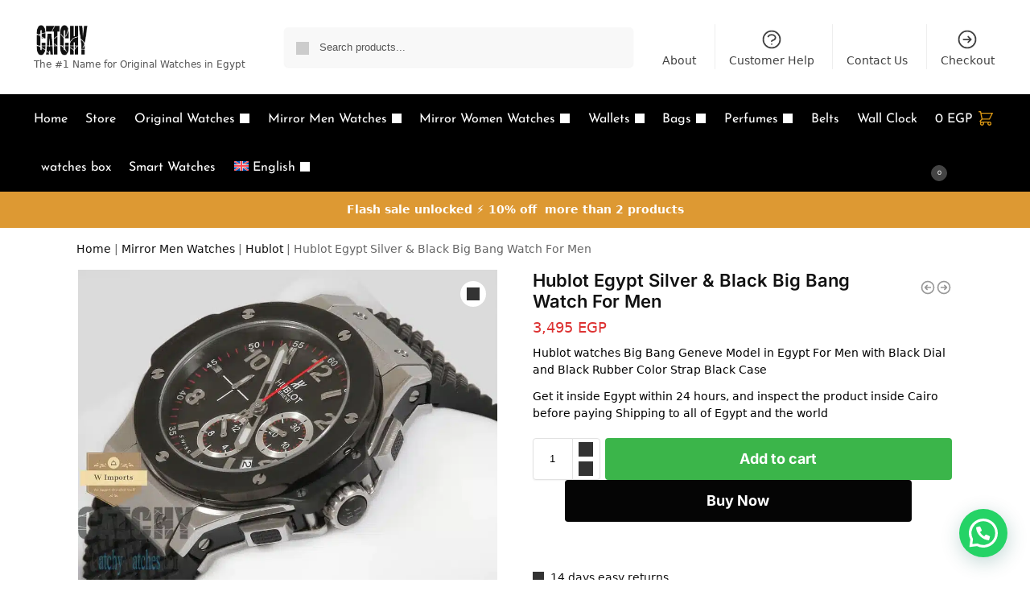

--- FILE ---
content_type: text/html; charset=UTF-8
request_url: https://catchywatches.com/product/hublot-egypt-silver-black-big-bang-watch-for-men/
body_size: 59859
content:
<!doctype html>
<html lang="en-US" prefix="og: https://ogp.me/ns#">
<head><script data-no-optimize="1">var litespeed_docref=sessionStorage.getItem("litespeed_docref");litespeed_docref&&(Object.defineProperty(document,"referrer",{get:function(){return litespeed_docref}}),sessionStorage.removeItem("litespeed_docref"));</script>
<meta charset="UTF-8">
<meta name="viewport" content="height=device-height, width=device-width, initial-scale=1">
<link rel="profile" href="https://gmpg.org/xfn/11">
<link rel="pingback" href="https://catchywatches.com/xmlrpc.php">

<link rel="alternate" hreflang="en" href="https://catchywatches.com/product/hublot-egypt-silver-black-big-bang-watch-for-men/" />
<link rel="alternate" hreflang="ar" href="https://catchywatches.com/ar/product/hublot-egypt-silver-black-big-bang-watch-for-men/" />
<link rel="alternate" hreflang="x-default" href="https://catchywatches.com/product/hublot-egypt-silver-black-big-bang-watch-for-men/" />

<!-- Search Engine Optimization by Rank Math PRO - https://rankmath.com/ -->
<title>Hublot Egypt Silver &amp; Black Big Bang Watch For Men | Catchy Watches</title>
<meta name="description" content="Hublot watches Big Bang Geneve Model in Egypt For Men with Black Dial and Black Rubber Color Strap Black Case Get it inside Egypt within 24 hours, and inspect the product inside Cairo before paying Shipping to all of Egypt and the world"/>
<meta name="robots" content="follow, index, max-snippet:-1, max-video-preview:-1, max-image-preview:large"/>
<link rel="canonical" href="https://catchywatches.com/product/hublot-egypt-silver-black-big-bang-watch-for-men/" />
<meta property="og:locale" content="en_US" />
<meta property="og:type" content="product" />
<meta property="og:title" content="Hublot Egypt Silver &amp; Black Big Bang Watch For Men | Catchy Watches" />
<meta property="og:description" content="Hublot watches Big Bang Geneve Model in Egypt For Men with Black Dial and Black Rubber Color Strap Black Case Get it inside Egypt within 24 hours, and inspect the product inside Cairo before paying Shipping to all of Egypt and the world" />
<meta property="og:url" content="https://catchywatches.com/product/hublot-egypt-silver-black-big-bang-watch-for-men/" />
<meta property="og:site_name" content="Catchy Watches" />
<meta property="og:updated_time" content="2025-10-06T15:12:33+00:00" />
<meta property="og:image" content="https://catchywatches.com/wp-content/uploads/2023/11/hublot-big-bang-rubber-black.jpg" />
<meta property="og:image:secure_url" content="https://catchywatches.com/wp-content/uploads/2023/11/hublot-big-bang-rubber-black.jpg" />
<meta property="og:image:width" content="900" />
<meta property="og:image:height" content="900" />
<meta property="og:image:alt" content="hublot-big-bang-rubber-black" />
<meta property="og:image:type" content="image/jpeg" />
<meta property="product:price:amount" content="3495" />
<meta property="product:price:currency" content="EGP" />
<meta property="product:availability" content="instock" />
<meta property="product:retailer_item_id" content="H9" />
<meta name="twitter:card" content="summary_large_image" />
<meta name="twitter:title" content="Hublot Egypt Silver &amp; Black Big Bang Watch For Men | Catchy Watches" />
<meta name="twitter:description" content="Hublot watches Big Bang Geneve Model in Egypt For Men with Black Dial and Black Rubber Color Strap Black Case Get it inside Egypt within 24 hours, and inspect the product inside Cairo before paying Shipping to all of Egypt and the world" />
<meta name="twitter:image" content="https://catchywatches.com/wp-content/uploads/2023/11/hublot-big-bang-rubber-black.jpg" />
<meta name="twitter:label1" content="Price" />
<meta name="twitter:data1" content="3,495&nbsp;EGP" />
<meta name="twitter:label2" content="Availability" />
<meta name="twitter:data2" content="In stock" />
<script type="application/ld+json" class="rank-math-schema-pro">{"@context":"https://schema.org","@graph":[{"@type":["Organization"],"@id":"https://catchywatches.com/#organization","name":"Catchy Watches","url":"https://catchywatches.com","sameAs":["https://www.facebook.com/p/CatchyWatches-100089494637676/"],"email":"info@catchywatches.com","logo":{"@type":"ImageObject","@id":"https://catchywatches.com/#logo","url":"https://catchywatches.com/wp-content/uploads/2025/09/cropped-cropped-cropped-sdgfdaf-2.png","contentUrl":"https://catchywatches.com/wp-content/uploads/2025/09/cropped-cropped-cropped-sdgfdaf-2.png","caption":"Catchy Watches","inLanguage":"en-US","width":"421","height":"218"},"priceRange":"$$","description":"Buy original watches in Egypt for men and women. Explore luxury and replica watches at Catchy Watches \u2013 authentic style, top brands, fast deliver"},{"@type":"WebSite","@id":"https://catchywatches.com/#website","url":"https://catchywatches.com","name":"Catchy Watches","alternateName":"Catchy Watches","publisher":{"@id":"https://catchywatches.com/#organization"},"inLanguage":"en-US"},{"@type":"ImageObject","@id":"https://catchywatches.com/wp-content/uploads/2023/11/hublot-big-bang-rubber-black.jpg","url":"https://catchywatches.com/wp-content/uploads/2023/11/hublot-big-bang-rubber-black.jpg","width":"900","height":"900","caption":"hublot-big-bang-rubber-black","inLanguage":"en-US"},{"@type":"BreadcrumbList","@id":"https://catchywatches.com/product/hublot-egypt-silver-black-big-bang-watch-for-men/#breadcrumb","itemListElement":[{"@type":"ListItem","position":"1","item":{"@id":"https://catchywatches.com","name":"Home"}},{"@type":"ListItem","position":"2","item":{"@id":"https://catchywatches.com/product-category/semi-men-watches/","name":"Mirror Men Watches"}},{"@type":"ListItem","position":"3","item":{"@id":"https://catchywatches.com/product-category/semi-men-watches/hublot-semi-men-watches/","name":"Hublot"}},{"@type":"ListItem","position":"4","item":{"@id":"https://catchywatches.com/product/hublot-egypt-silver-black-big-bang-watch-for-men/","name":"Hublot Egypt Silver &#038; Black Big Bang Watch For Men"}}]},{"@type":"ItemPage","@id":"https://catchywatches.com/product/hublot-egypt-silver-black-big-bang-watch-for-men/#webpage","url":"https://catchywatches.com/product/hublot-egypt-silver-black-big-bang-watch-for-men/","name":"Hublot Egypt Silver &amp; Black Big Bang Watch For Men | Catchy Watches","datePublished":"2023-11-04T09:47:42+00:00","dateModified":"2025-10-06T15:12:33+00:00","isPartOf":{"@id":"https://catchywatches.com/#website"},"primaryImageOfPage":{"@id":"https://catchywatches.com/wp-content/uploads/2023/11/hublot-big-bang-rubber-black.jpg"},"inLanguage":"en-US","breadcrumb":{"@id":"https://catchywatches.com/product/hublot-egypt-silver-black-big-bang-watch-for-men/#breadcrumb"}},{"@type":"Product","name":"Hublot Egypt Silver &amp; Black Big Bang Watch For Men | Catchy Watches","description":"Hublot watches Big Bang Geneve Model in Egypt For Men with Black Dial and Black Rubber Color Strap Black Case Get it inside Egypt within 24 hours, and inspect the product inside Cairo before paying Shipping to all of Egypt and the world","sku":"H9","category":"Mirror Men Watches &gt; Hublot","mainEntityOfPage":{"@id":"https://catchywatches.com/product/hublot-egypt-silver-black-big-bang-watch-for-men/#webpage"},"image":[{"@type":"ImageObject","url":"https://catchywatches.com/wp-content/uploads/2023/11/hublot-big-bang-rubber-black.jpg","height":"900","width":"900"},{"@type":"ImageObject","url":"https://catchywatches.com/wp-content/uploads/2023/11/hublot-watches-big-bang-geneve-mode-lin-egypt-for-men-with-black-dial-and-black-rubberc-olor-strap-black-case-2.jpg","height":"1155","width":"910"},{"@type":"ImageObject","url":"https://catchywatches.com/wp-content/uploads/2023/11/hublot-watches-big-bang-geneve-mode-lin-egypt-for-men-with-black-dial-and-black-rubberc-olor-strap-black-case-3.jpg","height":"1155","width":"910"},{"@type":"ImageObject","url":"https://catchywatches.com/wp-content/uploads/2023/11/hublot-watches-big-bang-geneve-mode-lin-egypt-for-men-with-black-dial-and-black-rubberc-olor-strap-black-case-4.jpg","height":"1155","width":"910"}],"offers":{"@type":"Offer","price":"3495","priceCurrency":"EGP","priceValidUntil":"2027-12-31","availability":"http://schema.org/InStock","itemCondition":"NewCondition","url":"https://catchywatches.com/product/hublot-egypt-silver-black-big-bang-watch-for-men/","seller":{"@type":"Organization","@id":"https://catchywatches.com/","name":"Catchy Watches","url":"https://catchywatches.com","logo":"https://catchywatches.com/wp-content/uploads/2025/09/cropped-cropped-cropped-sdgfdaf-2.png"}},"@id":"https://catchywatches.com/product/hublot-egypt-silver-black-big-bang-watch-for-men/#richSnippet"}]}</script>
<!-- /Rank Math WordPress SEO plugin -->

<link rel='dns-prefetch' href='//www.googletagmanager.com' />
<link rel="alternate" type="application/rss+xml" title="Catchy Watches &raquo; Feed" href="https://catchywatches.com/feed/" />
<link rel="alternate" type="application/rss+xml" title="Catchy Watches &raquo; Comments Feed" href="https://catchywatches.com/comments/feed/" />
<link rel="alternate" type="application/rss+xml" title="Catchy Watches &raquo; Hublot Egypt Silver &#038; Black Big Bang Watch For Men Comments Feed" href="https://catchywatches.com/product/hublot-egypt-silver-black-big-bang-watch-for-men/feed/" />
<link rel="alternate" title="oEmbed (JSON)" type="application/json+oembed" href="https://catchywatches.com/wp-json/oembed/1.0/embed?url=https%3A%2F%2Fcatchywatches.com%2Fproduct%2Fhublot-egypt-silver-black-big-bang-watch-for-men%2F" />
<link rel="alternate" title="oEmbed (XML)" type="text/xml+oembed" href="https://catchywatches.com/wp-json/oembed/1.0/embed?url=https%3A%2F%2Fcatchywatches.com%2Fproduct%2Fhublot-egypt-silver-black-big-bang-watch-for-men%2F&#038;format=xml" />
<style>*,::before,::after{box-sizing:border-box}html{font-family:system-ui,'Segoe UI',Roboto,Helvetica,Arial,sans-serif,'Apple Color Emoji','Segoe UI Emoji';line-height:1.5;-webkit-text-size-adjust:100%;-moz-tab-size:4;tab-size:4}body{margin:0}hr{height:0;color:inherit}strong{font-weight:bolder}button,select{text-transform:none}button,[type='button'],[type='submit']{-webkit-appearance:button}::-moz-focus-inner{border-style:none;padding:0}:-moz-focusring{outline:1px dotted ButtonText}:-moz-ui-invalid{box-shadow:none}::-webkit-inner-spin-button,::-webkit-outer-spin-button{height:auto}[type='search']{-webkit-appearance:textfield;outline-offset:-2px}::-webkit-search-decoration{-webkit-appearance:none}::-webkit-file-upload-button{-webkit-appearance:button;font:inherit}html{text-size-adjust:100%;overflow-wrap:break-word;scrollbar-gutter:stable}img{display:block;vertical-align:middle}img{display:block;max-width:100%;height:auto}h1{text-wrap:pretty}a,button,input{touch-action:manipulation}body,button,input{-webkit-font-smoothing:antialiased;-moz-osx-font-smoothing:grayscale}h1,hr,figure,p{margin:0}ul{list-style:none;margin:0;padding:0}button::-moz-focus-inner,input::-moz-focus-inner{padding:0;border:0}button{-webkit-appearance:button;background-color:#fff0;background-image:none}@media (prefers-reduced-motion:reduce){*,::before,::after{animation-delay:-1ms!important;animation-duration:1ms!important;animation-iteration-count:1!important;background-attachment:initial!important;scroll-behavior:auto!important}}mark{background-color:#fff0}figure,header,nav{display:block}a{color:#2c2d33;background-color:#fff0;text-decoration:none}a,button,input{-ms-touch-action:manipulation;touch-action:manipulation}mark{color:#000;background:#ff0}img{max-width:100%;height:auto;border:0;border-radius:0}svg:not(:root){overflow:hidden}figure{margin:0}input[type=search]::-webkit-search-cancel-button,input[type=search]::-webkit-search-decoration{-webkit-appearance:none}ul{padding:0}p{margin:0 0 1.21575rem}ul{margin:0 0 1.41575em 20px}ul{list-style:disc}strong{font-weight:600}ins,mark{background:0 0;font-weight:400;text-decoration:none}select{max-width:100%}button,input,select{vertical-align:baseline}button{border:none}select{width:100%;padding:0 40px 0 .7em;padding-right:40px;background:url("data:image/svg+xml;charset=utf8,%3Csvg width='1792' height='1792' xmlns='http://www.w3.org/2000/svg'%3E%3Cg%3E%3Ctitle%3Ebackground%3C/title%3E%3Crect fill='none' id='canvas_background' height='402' width='582' y='-1' x='-1'/%3E%3C/g%3E%3Cg%3E%3Ctitle%3ELayer 1%3C/title%3E%3Cpath fill='%23888' id='svg_1' d='m1408,704q0,26 -19,45l-448,448q-19,19 -45,19t-45,-19l-448,-448q-19,-19 -19,-45t19,-45t45,-19l896,0q26,0 45,19t19,45z'/%3E%3C/g%3E%3C/svg%3E") calc(100% - 12px) 12px no-repeat;margin:0;background-size:15px 15px;appearance:none;outline:0;border:1px solid #d2d6dc;border-radius:.3rem;box-shadow:0 1px 2px 0 rgb(0 0 0 / .05);height:40px}@media all and (-ms-high-contrast:none),(-ms-high-contrast:active){select{padding-right:0;background-image:none}}.button{display:inline-block;padding:.8180469716em 1.41575em;border:0;border-color:#43454b;border-radius:4px;font-size:clamp(0.875rem,0.8115rem + 0.2033vw,0.9375rem);outline:0;background:0 0;background-color:#43454b;font-weight:600;text-shadow:none;text-decoration:none;-webkit-appearance:none}input[type="search"]{outline:0;margin-bottom:0;border:1px solid #d2d6dc;border-radius:.3rem;box-shadow:0 1px 2px 0 rgb(0 0 0 / .05);height:40px;padding:0 .7em}input[type="search"]{padding-left:43px}input[type="search"]::-webkit-search-decoration{-webkit-appearance:none}.site-search input[type="search"]{border:0;background:#f8f8f8;border:1px solid #f8f8f8}.site-search form:before{left:15px;top:50%;margin-top:-7px;width:16px;height:16px}.woocommerce-product-search:before{width:18px;height:18px;content:"";display:inline-block;position:absolute;z-index:1;top:.7em;left:.8em;background-color:#ccc;mask-image:url("data:image/svg+xml;charset=utf8,%3Csvg width='24' height='24' viewBox='0 0 24 24' fill='none' xmlns='http://www.w3.org/2000/svg'%3E%3Cpath d='M21 21L15 15M17 10C17 13.866 13.866 17 10 17C6.13401 17 3 13.866 3 10C3 6.13401 6.13401 3 10 3C13.866 3 17 6.13401 17 10Z' stroke='%234A5568' stroke-width='2' stroke-linecap='round' stroke-linejoin='round'/%3E%3C/svg%3E");mask-position:center;mask-repeat:no-repeat;mask-size:contain}hr{height:0;margin-top:38px;margin-bottom:38px;border:0;border-top:1px solid #e9e9e9}h1{margin:0 0 1rem}.alignright{display:inline;margin-top:5px}.alignright{float:right;margin-left:2.5em}.aligncenter{display:block;clear:both;margin:0 auto}@media (max-width:768px){.site{font-size:15px}input,select{font-size:16px}.site h1{font-size:30px;letter-spacing:-.01em}}body.error404 h1{margin-bottom:.5rem}@media (min-width:993px){.site-header .col-full{display:flex;flex-wrap:wrap;align-items:center}.site-header{position:relative;z-index:20}.site-header .site-branding{line-height:1}.site-header .custom-logo-link img{width:auto}.site-header .site-search{margin-left:3em;flex-grow:1}.site-search input{padding-top:1.45rem;padding-bottom:1.45rem}.site-header .widget{margin-bottom:0}.site-branding a{color:#111;font-weight:700}.site-branding p{margin-top:5px;margin-bottom:0;color:#555;font-size:12px}.site-branding .site-description{display:block;margin-top:.35rem;font-size:.755em}.main-header{display:flex}}@media (max-width:1060px) and (min-width:993px){body:not(.header-4):not(.header-5) .site-header .site-search{width:100px}}@media (max-width:992px){.main-header{position:relative}.site-branding{display:flex;flex-direction:column;width:100%;height:70px;justify-content:center;align-items:center;text-align:center}.site-header .custom-logo-link img{width:auto}.site-branding p{margin:5px 0 -3px 0;font-size:11px;line-height:1.22;display:none}.site-header .shoptimizer-cart a.cart-contents .amount{display:none}.site-branding button.menu-toggle{position:absolute;left:15px;width:60px;height:30px;padding:0;background-color:#fff0;display:block}.menu-toggle .bar{display:block;position:absolute;top:calc(50% - 1px);z-index:0;width:22px;height:2px;opacity:1;background-color:#222;transform:rotate(0deg)}.menu-toggle .bar:nth-child(1){margin-top:-7px}.menu-toggle .bar:nth-child(2){margin-top:-1px}.menu-toggle .bar:nth-child(3){margin-top:5px}.menu-toggle .bar-text{position:absolute;top:0;left:0;margin-top:8px;margin-left:28px;font-size:10px;font-weight:600;letter-spacing:.03em}.site-header .site-header-cart{position:absolute;z-index:2;right:15px}body:not(.mobile-toggled).sticky-m .site-header{position:sticky;z-index:9;top:0;box-shadow:0 1px 15px rgb(0 0 0 / .08)}}@media (max-width:480px){.site .site-branding p{max-width:240px;line-height:1.2}}footer.copyright .widget:last-child img{width:auto;height:28.5px;margin:0}@media (max-width:992px){footer.copyright .widget:last-child img{display:block;float:none}}@media (min-width:993px){.col-full{box-sizing:content-box;margin-right:auto;margin-left:auto;max-width:1170px;padding-right:2.617924em;padding-left:2.617924em}.col-full:after{display:block;clear:both;content:""}}@media (max-width:992px){.col-full{padding-right:1em;padding-left:1em}}.site-content{position:relative}@media (min-width:993px){.site-content:after{display:block;visibility:hidden;position:absolute;z-index:5;top:0;left:0;width:100%;height:100%;opacity:0;background:rgb(0 0 0 / .7);content:""}}@media (max-width:992px){.mobile-overlay{visibility:hidden;position:fixed;z-index:101;top:0;left:0;width:100%;height:100%;opacity:0;background:rgb(0 0 0 / .65);background:rgb(52 53 55 / .4);content:""}.close-drawer{color:#fff}}ul.products{display:flex;flex-wrap:wrap;width:calc(100% + 30px);margin-left:-15px;margin-bottom:0;clear:both}ul.products li.product{position:relative;padding-right:15px;padding-left:15px;list-style:none}@media (min-width:993px){body:not(.static-cta-buttons) ul.products li.product{align-self:flex-start}}@media (min-width:993px){ul.products li.product:not(.product-category){padding-bottom:40px}}@media (max-width:992px){ul.products{display:grid;grid-template-columns:repeat(2,minmax(10px,1fr));column-gap:20px;row-gap:30px;width:100%;margin-left:0}ul.products li.product{display:flex;flex-direction:column;height:100%;width:100%;padding:0;margin-bottom:0}ul.products li.product .button{margin-top:auto}}.header-widget-region{position:relative;color:#fff;background-color:#dc9814;text-align:center}.header-widget-region .widget{margin:0;padding:1em 0}.header-widget-region .widget p{margin:0;font-size:clamp(0.75rem,0.5938rem + 0.5vw,0.875rem)}@media (max-width:768px){.header-widget-region .widget{padding:.6em 0;font-size:clamp(0.8125rem,0.749rem + 0.2033vw,0.875rem)}}.woocommerce-breadcrumb{padding-top:.75rem;padding-bottom:.75rem;font-size:clamp(0.75rem,0.6547rem + 0.3049vw,0.84375rem);white-space:nowrap;text-overflow:ellipsis;overflow:hidden;color:#666}@media (min-width:993px){.woocommerce-breadcrumb{padding-top:1rem;padding-bottom:1rem}}.woocommerce-breadcrumb a{color:#111}.woocommerce-breadcrumb a:first-of-type:before{display:none}.woocommerce-breadcrumb .breadcrumb-separator{display:inline-block;position:relative;top:-1px;padding:0 .8em;opacity:.4;font-size:.8em}.ajax_add_to_cart.add_to_cart_button:after{position:absolute;top:50%;left:50%;margin-top:-9px;margin-left:-9px;opacity:0;content:"";display:inline-block;width:18px;height:18px;border:1px solid rgb(255 255 255 / .3);border-left-color:#fff;border-radius:50%;vertical-align:middle}@media (max-width:992px){ul.products li.product .button{opacity:1}}@media (min-width:993px){.site-header-cart{line-height:60px;margin-left:auto}.shoptimizer-cart .cart-contents{padding:0;color:#fff}.shoptimizer-cart a.cart-contents .count{position:relative}.site-header .site-header-cart{display:none;width:auto}}.shoptimizer-cart .cart-contents .count{opacity:1;font-size:.8em}.shoptimizer-cart .cart-contents:after{margin-left:10px}.shoptimizer-cart a.cart-contents .count{display:inline-block;position:relative;width:auto;min-width:28px;height:28px;margin-left:5px;padding:3px;border:1px solid #dc9814;border-bottom-right-radius:3px;border-bottom-left-radius:3px;color:#dc9814;font-size:12px;line-height:22px;text-align:center;letter-spacing:-.7px}.shoptimizer-cart a.cart-contents .count:after{position:absolute;bottom:90%;left:50%;width:10px;height:6px;margin-bottom:1px;margin-left:-6px;border:1px solid #dc9814;border-bottom:0;border-top-left-radius:99px;border-top-right-radius:99px;content:""}.shoptimizer-cart .cart-contents{display:block;text-decoration:none}.shoptimizer-mini-cart-wrap{overflow:hidden;position:fixed;z-index:102;top:0;right:-420px;left:auto;width:420px;height:100%;background-color:#fff;outline:none}@media (max-width:480px){.shoptimizer-mini-cart-wrap{width:100%;right:-100%}}#ajax-loading{position:absolute;z-index:100;top:0;left:0;width:100%;height:100%;background-color:rgb(255 255 255 / .5)}.shoptimizer-loader{display:flex;align-items:center;justify-content:center;width:100%;height:100%}.spinner{width:38px;height:38px;border:1px solid #ccc;border-bottom-color:#111;border-radius:50%;display:inline-block;box-sizing:border-box;animation:rotation 0.8s linear infinite}.cart-drawer-heading{position:absolute;margin:12px 20px;font-size:17px;font-weight:600;color:#111}.shoptimizer-mini-cart-wrap .close-drawer{display:block;position:absolute;top:12.5px;right:16px;width:26px;height:26px;color:#111;padding:0;background:none}.shoptimizer-mini-cart-wrap .close-drawer span{display:flex;width:26px;height:26px}.shoptimizer-mini-cart-wrap .widget_shopping_cart{display:flex;overflow-x:hidden;overflow-y:auto;position:relative;z-index:10;top:auto;left:auto;height:calc(100% - 50px);margin:0;margin-top:50px;padding:0 20px 0 20px;background:#fff}.shoptimizer-mini-cart-wrap .widget_shopping_cart_content{display:flex;flex-direction:column;width:100%}@media (min-width:993px){body:not(.header-4) .col-full-nav .site-search,.mobile-menu.close-drawer,.menu-toggle,.mobile-extra{display:none}.logo-mark,.logo-mark img{display:inline-block;position:absolute}.menu-primary-menu-container{margin-left:0}.logo-mark{float:left;overflow:hidden;width:0;margin-right:0}.logo-mark img{position:relative;top:-1px;vertical-align:middle}.col-full-nav{width:100%;border-top:1px solid #fff0}.shoptimizer-primary-navigation{display:flex}body:not(.header-4).sticky-d .col-full-nav{position:-webkit-sticky;position:sticky;z-index:10;top:0}.main-navigation ul{margin:0}.main-navigation ul li{display:inline-block}.main-navigation ul li.menu-item>a{display:block}.menu-primary-menu-container>ul>li>a span{position:relative}.menu-primary-menu-container>ul>li>a{padding-right:.55em;padding-left:.55em}.menu-primary-menu-container>ul>li:first-child>a{padding-left:0}.main-navigation ul.menu>li.menu-item-has-children{position:relative;text-align:left}.menu-primary-menu-container>ul>li>a span:before{display:block;position:absolute;top:calc(100% + 2px);left:0;width:100%;border-bottom:1px solid #ccc;content:"";transform:scale(0,1);transform-origin:right center}.menu-primary-menu-container>ul>li.menu-item-has-children>a:after{display:inline-block;position:relative;top:1px;margin-left:6px;width:12px;height:12px;content:"";background-color:#fff}.menu-primary-menu-container>ul>li.menu-button>a span{padding:6px 16px;border-radius:30px;color:#fff;background:#444;font-size:13px;font-weight:700}.menu-primary-menu-container>ul>li.menu-button>a span:before{display:none}.main-navigation ul ul{position:absolute}.main-navigation ul.menu>li:not(.full-width)>.sub-menu-wrapper{visibility:hidden;position:absolute;right:0;left:0;opacity:0;transform:scale(.8)}.main-navigation ul.menu>li:not(.full-width) ul.sub-menu{padding:20px 12px;box-shadow:0 1px 15px rgb(0 0 0 / .08);line-height:1.4;margin:0;width:200px;box-sizing:content-box}.main-navigation ul.menu>li:not(.full-width) a.sub-menu-link{padding:.3em .8em}.main-navigation ul ul li{display:block;position:relative}.main-navigation ul.menu>li:not(.full-width) ul li .sub-menu-wrapper{visibility:hidden;position:absolute;top:-20px;left:220px;opacity:0}.main-navigation ul.menu>li:not(.full-width) ul li.menu-item-has-children>a:after{position:absolute;top:0;display:inline-block;right:15px;width:13px;height:13px;content:"";background-color:#111;transform:translateX(50%) translateY(50%)}.main-navigation ul li a span strong{color:#fff;background-color:#222;font-size:9px;height:16px;line-height:16px;padding:0 6px;display:inline-flex;margin-left:7px;position:absolute;top:2.5px;border-radius:3px}.main-navigation ul.menu li.full-width>.sub-menu-wrapper{position:absolute;visibility:hidden;left:0;width:100%;opacity:0;background:#fff;border-top:1px solid #eee}.main-navigation ul.menu li.full-width ul li>.sub-menu-wrapper{position:relative;top:auto;right:auto}.main-navigation ul.menu li.full-width{position:inherit}.main-navigation ul li.full-width .container{max-width:1170px;margin:0 auto;padding:0}.main-navigation ul li.full-width ul{position:inherit}.main-navigation ul li.full-width ul.products{display:block}.main-navigation ul li.full-width>.sub-menu-wrapper>.container>ul.sub-menu{display:flex;justify-content:center;width:100%;padding:40px 0}.main-navigation ul li.full-width>.sub-menu-wrapper>.container>ul.sub-menu>li{display:inline-block;float:none;width:23%;padding-right:25px;padding-left:25px;border-left:1px solid #eee;break-inside:avoid}.main-navigation ul li.full-width>.sub-menu-wrapper>.container>ul.sub-menu>li:last-child{border-right:1px solid #eee}.main-navigation ul li.full-width>.sub-menu-wrapper>.container>ul.sub-menu ul{width:100%}.main-navigation ul.menu li.full-width>.sub-menu-wrapper li.menu-item-has-children>a,.main-navigation ul.menu li.full-width>.sub-menu-wrapper li.heading>a{margin-bottom:.25rem}.main-navigation ul.menu li.full-width li.heading{clear:both;padding-top:15px}.main-navigation ul.menu li.full-width>.sub-menu-wrapper li{margin-bottom:.25rem}.main-navigation ul.products li.product:not(.product-category):before{display:none}.main-navigation ul.menu li.full-width>.sub-menu-wrapper li.product:not(.product-category){padding-bottom:0}.main-navigation ul.products li.product{padding:0}.main-navigation ul.menu li.full-width>.sub-menu-wrapper li a.button{width:100%}.main-navigation ul.menu li.full-width>.sub-menu-wrapper li a.button{position:relative}.main-navigation ul.menu ul li.menu-item-image span{font-size:0;display:block}.main-navigation ul.menu ul li.menu-item-image img{margin-bottom:.5rem;border-radius:4px;width:100%}.main-navigation ul.menu ul li.menu-item-image span.sub{font-size:14px;text-align:center;font-weight:600}}.secondary-navigation{display:none}@media (min-width:993px){.secondary-navigation{display:block;float:right;margin-left:auto;padding-left:1.2em}.secondary-navigation .menu{margin-right:-15px}.secondary-navigation ul{margin:0}.secondary-navigation ul li{display:inline-block;position:relative}.secondary-navigation ul li a{position:relative;display:block;padding:.7em .875em 0;color:#111;font-size:14px}.secondary-navigation .menu li:not(.ri) a{padding-top:35px}.secondary-navigation .icon-wrapper{position:absolute;top:0;left:50%;top:5px;transform:translate(-50%,0%)}.secondary-navigation .icon-wrapper svg{width:28px;height:28px}.secondary-navigation .icon-wrapper svg path{stroke-width:1.5px}.secondary-navigation .menu-item{padding:0 5px;border-left:1px solid #eee}.secondary-navigation .menu-item:first-child{border:0}}@media (max-width:992px){.col-full-nav .logo-mark,.col-full-nav .site-header-cart{display:none}.col-full-nav .shoptimizer-primary-navigation.col-full{padding:0}.main-navigation{padding-top:1rem}.main-navigation ul{list-style:none;margin:0}.main-navigation ul li{position:relative}.menu-primary-menu-container>ul>li>a{display:block;padding:.35rem 0}.main-navigation ul.menu ul li{position:relative}.main-navigation ul.menu ul li>a{padding:.15rem 0;display:block}.main-navigation ul.menu .sub-menu-wrapper{margin-top:.25rem;padding-bottom:1rem;padding-left:.5rem}.main-navigation ul.menu .sub-menu-wrapper .sub-menu-wrapper{margin-top:.25rem;padding-bottom:.5rem;padding-left:.5rem}.main-navigation ul.menu>li.menu-item-has-children{position:relative}.main-navigation ul.menu .sub-menu-wrapper a.cg-menu-link{width:calc(100% - 40px)}.main-navigation ul.menu li.menu-item-has-children .sub-menu-wrapper{position:fixed;left:-99999px;opacity:0;transform:translateX(-10px)}.main-navigation ul.menu li.menu-item-has-children:not(.dropdown-open) .sub-menu-wrapper{display:block}.main-navigation ul.menu li.menu-item-has-children.dropdown-open>.sub-menu-wrapper{position:inherit;left:auto;opacity:1;transform:translateX(0)}.site-search{display:none}.col-full-nav .site-search{display:block;padding-top:20px;position:relative;z-index:4}.main-navigation ul.menu li.menu-item-has-children span.caret{display:flex;position:absolute;z-index:3;top:0;right:0;width:30px;justify-content:center;align-items:center}.main-navigation ul.menu li.menu-item-has-children li.menu-item-has-children.dropdown-open>span.caret{transform:rotate(180deg)}.main-navigation ul.menu li.menu-item-has-children span.caret:after{display:inline-flex;width:20px;height:20px;background-color:#111;content:""}.main-navigation ul.menu li.menu-item-has-children span.caret{height:35px}.main-navigation ul.menu li.menu-item-has-children li.menu-item-has-children span.caret{height:27px;opacity:.5}.main-navigation ul.menu li.full-width>.sub-menu-wrapper li.menu-item-has-children>a+span.caret{height:24px}.main-navigation ul.menu li.full-width>.sub-menu-wrapper li.heading>a.sub-menu-link{margin-top:.5rem}.main-navigation ul li a span strong{position:absolute;color:#fff;background-color:#222;font-size:9px;height:16px;line-height:16px;padding:0 6px;display:inline-flex;margin-left:7px;margin-top:3.5px;border-radius:2px}.main-navigation ul.products{grid-template-columns:repeat(1,minmax(10px,1fr));padding-right:.5rem;margin-top:1.15rem;margin-bottom:1.5rem}.main-navigation ul.products li.product .button{margin-top:0;opacity:1}.main-navigation ul.menu ul li.menu-item-image{margin-top:.5rem;margin-bottom:1rem}.main-navigation ul.menu .sub-menu-wrapper li.menu-item-image a.cg-menu-link{width:100%;padding-right:.5rem}.main-navigation ul.menu ul li.menu-item-image span{font-size:0;display:block}.main-navigation ul.menu ul li.menu-item-image img{margin-bottom:.5rem;border-radius:4px;width:100%}.main-navigation ul.menu ul li.menu-item-image span.sub{font-size:13px;text-align:center;font-weight:600}.mobile-extra{padding:1rem 0 2rem 0}.mobile-extra .widget{margin-bottom:0}.mobile-extra .heading{margin-top:0;margin-bottom:.25rem;padding:1rem 0 0 0;opacity:.6;font-size:11px;letter-spacing:1px;text-transform:uppercase;font-weight:400}.mobile-extra ul,.mobile-extra .widget p{margin:0;padding:0}.mobile-extra ul li{margin-bottom:.35rem}.mobile-extra a{font-size:14px}.mobile-extra .review{text-align:center;border-top:1px solid #e2e2e2;padding-top:30px;font-size:14px;line-height:1.5;margin:30px 0 0 0}.mobile-extra .review::before{display:block;font-size:12px;letter-spacing:3px;content:"\2605\2605\2605\2605\2605";margin-bottom:5px;color:#ee9e13}.mobile-extra .review strong{display:block;margin-top:.5rem;font-size:11px;letter-spacing:1px;text-transform:uppercase}.mobile-extra .review .button{margin-top:20px;display:block;font-weight:700;color:#fff}.col-full-nav{position:fixed;z-index:102;padding:0 15px;top:0;bottom:0;height:100%;left:-300px;width:300px;min-height:100vh;min-height:fill-available;min-height:-webkit-fill-available;max-height:100vh;overflow-y:auto;overflow-x:hidden;background:#fff;overscroll-behavior:contain;-webkit-overflow-scrolling:touch;box-shadow:0 0 10 rgb(0 0 0 / .15)}.mobile-menu.close-drawer{visibility:hidden;position:fixed;z-index:999;top:40px;left:310px;padding:0;opacity:0}}@media (min-width:993px){ul.products li.product:not(.product-category):before{visibility:hidden;position:absolute;left:0;opacity:0;background-color:#fff;box-shadow:0 0 10px rgb(0 0 0 / .1);content:"";width:calc(100% + 0px);height:calc(100% + 30px);margin-top:-15px;margin-left:0}}ul.products li.product img{display:block;width:100%;margin:0}.woocommerce-image__wrapper{position:relative;width:100%}.woocommerce-image__wrapper .gallery-image{position:absolute;z-index:-10;top:0;left:0;opacity:0}.woocommerce-card__header{clear:both;padding-top:.75rem}.woocommerce-card__header *{position:relative}@media (max-width:992px){li.product:not(.product-category) .woocommerce-card__header{display:flex;flex-direction:column;flex:1}}li.product p.product__categories,li.menu-item-product p.product__categories{position:relative;margin-bottom:.25rem;-webkit-font-smoothing:antialiased;color:#444;line-height:1.4;font-size:clamp(0.625rem,0.5615rem + 0.2033vw,0.6875rem);letter-spacing:.7px;text-transform:uppercase;margin-bottom:0}li.product p.product__categories a,li.menu-item-product p.product__categories a{color:#444}ul.products li.product.product-category h2 mark{display:none}ul.products li.product .woocommerce-loop-product__title{padding-top:.25rem;padding-bottom:.25rem}ul.products li.product .woocommerce-LoopProduct-link{display:block;color:#2c2d33;-webkit-backface-visibility:hidden}@media (max-width:770px){.m-grid-2 ul.products li.product .woocommerce-loop-product__title{font-size:clamp(0.8125rem,0.749rem + 0.2033vw,0.875rem)}}ul.products li.product .price{display:block;margin-bottom:.75rem;color:#111;font-size:clamp(0.75rem,0.623rem + 0.4065vw,0.875rem)}.price del{color:#72767c;margin-right:.25rem;font-size:.85em;font-weight:400}ul.products li.product .price ins{font-weight:700}ul.products li.product .star-rating{margin-bottom:.15rem;font-size:.8em}ul.products li.product .button{display:block;position:absolute;z-index:1;bottom:0;width:calc(100% - 30px);height:40px;padding:0;border-radius:4px;opacity:0;font-size:clamp(0.75rem,0.623rem + 0.4065vw,0.875rem);font-weight:600;line-height:40px;text-align:center}@media (max-width:992px){ul.products li.product .button,ul.products li.product .add_to_cart_button{position:relative;width:100%;opacity:1}}@media (max-width:770px){ul.products li.product .button{padding:8px 12px;height:auto;line-height:inherit}}ul.products li.product .product-label{display:flex;flex-flow:row wrap;justify-content:center}.product-label{position:absolute;z-index:1;top:-5px;left:5px;min-width:46px;max-width:50%;min-height:46px;align-items:center;padding:5px 7px;border-radius:35px;color:#fff;background-color:#3bb54a;font-size:12px;letter-spacing:.4px;text-transform:uppercase;word-break:break-all}.product-label.type-bubble{top:10px;left:10px;z-index:1;min-width:inherit;min-height:inherit;font-size:11px;border-radius:3px;padding:3px 6px;line-height:15px}@media (max-width:992px){.woocommerce-image__wrapper .gallery-image{position:relative;opacity:1;z-index:inherit}.shoptimizer-plp-carousel-container{display:flex;width:100%;height:100%;overflow-x:scroll;scroll-snap-type:x mandatory;-webkit-overflow-scrolling:touch;scroll-behavior:smooth;scrollbar-width:none}.shoptimizer-plp-carousel-container .shoptimizer-plp-image-wrapper{display:flex;width:calc(200%)}.shoptimizer-plp-carousel-container img{width:100%;height:100%;scroll-snap-align:center;object-fit:cover;flex-shrink:0}.woocommerce-image__wrapper .shoptimizer-plp-carousel--pagination{display:none}.shoptimizer-plp-carousel--pagination{position:absolute;bottom:5px;left:50%;transform:translateX(-50%);display:flex;justify-content:center;align-items:center}.shoptimizer-plp-carousel--dot{height:6px;width:6px;margin:0 2px;background-color:#fff;border:1px solid #111;border-radius:50%;display:inline-block}.shoptimizer-plp-carousel--dot.active{background-color:#111}}.col-full.topbar-wrapper{max-width:100%;border-bottom:1px solid #eee}.top-bar form{margin:0}.top-bar select{font-size:13px;height:26px;background-size:12px 12px;background-position:calc(100% - 7px)}.top-bar .col-full{display:flex;padding:0;align-items:center}.top-bar p{margin:0}.top-bar-left{display:flex;flex:1}.top-bar-center{display:flex;justify-content:center;max-width:45%;text-align:center}.top-bar-right{flex:1;display:flex;justify-content:flex-end}@media (max-width:992px){.topbar-wrapper .top-bar{padding:.6rem 0;font-size:clamp(0.75rem,0.623rem + 0.4065vw,0.875rem)}.top-bar{border-bottom:none}.top-bar select{font-size:13px}.top-bar .col-full{padding:0}}@media (max-width:768px){.col-full.topbar-wrapper.hide-on-mobile{display:none}.top-bar .col-full,.top-bar-left,.top-bar-center,.top-bar-right{display:block;text-align:center;max-width:100%}.top-bar select{margin-top:5px;width:100%}}.star-rating{height:1.118em;position:relative;width:5.6em;overflow:hidden}.star-rating:before{mask-image:url("data:image/svg+xml;charset=utf8,%3Csvg width='20' height='20' viewBox='0 0 20 20' fill='none' xmlns='http://www.w3.org/2000/svg'%3E%3Cpath d='M9.04893 2.92707C9.34828 2.00576 10.6517 2.00576 10.951 2.92707L12.0206 6.21886C12.1545 6.63089 12.5384 6.90985 12.9717 6.90985H16.4329C17.4016 6.90985 17.8044 8.14946 17.0207 8.71886L14.2205 10.7533C13.87 11.0079 13.7233 11.4593 13.8572 11.8713L14.9268 15.1631C15.2261 16.0844 14.1717 16.8506 13.3879 16.2812L10.5878 14.2467C10.2373 13.9921 9.76269 13.9921 9.4122 14.2467L6.61203 16.2812C5.82832 16.8506 4.77384 16.0844 5.07319 15.1631L6.14276 11.8713C6.27663 11.4593 6.12997 11.0079 5.77949 10.7533L2.97932 8.71886C2.1956 8.14946 2.59838 6.90985 3.5671 6.90985H7.0283C7.46153 6.90985 7.84548 6.63089 7.97936 6.21886L9.04893 2.92707Z' fill='%234B5563'/%3E%3C/svg%3E");mask-position:left;mask-repeat:repeat-x;mask-size:1.118em;background:#ccc;bottom:0;content:"";display:block;height:1.118em;left:0;position:absolute;right:0;top:0;width:5.6em}.star-rating>span{display:block;text-indent:-10000px;width:5.6em;height:1.118em;position:absolute;overflow:hidden}.star-rating>span:before{mask-image:url("data:image/svg+xml;charset=utf8,%3Csvg width='20' height='20' viewBox='0 0 20 20' fill='none' xmlns='http://www.w3.org/2000/svg'%3E%3Cpath d='M9.04893 2.92707C9.34828 2.00576 10.6517 2.00576 10.951 2.92707L12.0206 6.21886C12.1545 6.63089 12.5384 6.90985 12.9717 6.90985H16.4329C17.4016 6.90985 17.8044 8.14946 17.0207 8.71886L14.2205 10.7533C13.87 11.0079 13.7233 11.4593 13.8572 11.8713L14.9268 15.1631C15.2261 16.0844 14.1717 16.8506 13.3879 16.2812L10.5878 14.2467C10.2373 13.9921 9.76269 13.9921 9.4122 14.2467L6.61203 16.2812C5.82832 16.8506 4.77384 16.0844 5.07319 15.1631L6.14276 11.8713C6.27663 11.4593 6.12997 11.0079 5.77949 10.7533L2.97932 8.71886C2.1956 8.14946 2.59838 6.90985 3.5671 6.90985H7.0283C7.46153 6.90985 7.84548 6.63089 7.97936 6.21886L9.04893 2.92707Z' fill='%234B5563'/%3E%3C/svg%3E");mask-position:left;mask-repeat:repeat-x;mask-size:1.118em;background-repeat:repeat-x;bottom:0;content:"";display:block;height:1.118em;left:0;position:absolute;right:0;text-indent:10000px;top:0}.widget ul{margin-bottom:0;margin-left:0;list-style:none}.widget li{margin-bottom:.4em;font-size:14px;line-height:1.45}.widget_product_search form{position:relative}.widget_product_search input{width:100%}.widget_product_search form button[type="submit"]{clip:rect(1px 1px 1px 1px);position:absolute!important;right:0}.widget p{margin-bottom:1em;font-size:14px;line-height:1.5}.widget p:last-child{margin-bottom:0}@keyframes rotation{0%{transform:rotate(0deg)}100%{transform:rotate(360deg)}}.menu-primary-menu-container>ul>li.menu-item-has-children>a:after,.main-navigation ul.menu li.menu-item-has-children span.caret:after{mask-image:url("data:image/svg+xml;charset=utf8,%3Csvg width='24' height='24' viewBox='0 0 24 24' fill='none' xmlns='http://www.w3.org/2000/svg'%3E%3Cpath d='M19 9L12 16L5 9' stroke='%234A5568' stroke-width='2' stroke-linecap='round' stroke-linejoin='round'/%3E%3C/svg%3E")}.main-navigation ul.menu>li:not(.full-width) ul li.menu-item-has-children>a:after{mask-image:url("data:image/svg+xml;charset=utf8,%3Csvg width='24' height='24' viewBox='0 0 24 24' fill='none' xmlns='http://www.w3.org/2000/svg'%3E%3Cpath d='M9 5L16 12L9 19' stroke='%234A5568' stroke-width='2' stroke-linecap='round' stroke-linejoin='round'/%3E%3C/svg%3E")}.menu-primary-menu-container>ul>li.menu-item-has-children>a:after,.main-navigation ul.menu>li:not(.full-width) ul li.menu-item-has-children>a:after,.main-navigation ul.menu li.menu-item-has-children span.caret:after{mask-position:center;mask-repeat:no-repeat;mask-size:contain}.sr-only,.screen-reader-text{position:absolute;visibility:hidden;width:1px;height:1px;padding:0;margin:-1px;overflow:hidden;clip:rect(0,0,0,0);white-space:nowrap;border-width:0}@media (max-width:992px){.hide-on-mobile{display:none!important}}</style><style id='wp-img-auto-sizes-contain-inline-css' type='text/css'>img:is([sizes=auto i],[sizes^="auto," i]){contain-intrinsic-size:3000px 1500px}</style>

<style id='wp-emoji-styles-inline-css' type='text/css'>img.wp-smiley,img.emoji{display:inline!important;border:none!important;box-shadow:none!important;height:1em!important;width:1em!important;margin:0 0.07em!important;vertical-align:-0.1em!important;background:none!important;padding:0!important}</style>
<style id='joinchat-button-style-inline-css' type='text/css'>.wp-block-joinchat-button{border:none!important;text-align:center}.wp-block-joinchat-button figure{display:table;margin:0 auto;padding:0}.wp-block-joinchat-button figcaption{font:normal normal 400 .6em/2em var(--wp--preset--font-family--system-font,sans-serif);margin:0;padding:0}.wp-block-joinchat-button .joinchat-button__qr{background-color:#fff;border:6px solid #25d366;border-radius:30px;box-sizing:content-box;display:block;height:200px;margin:auto;overflow:hidden;padding:10px;width:200px}.wp-block-joinchat-button .joinchat-button__qr canvas,.wp-block-joinchat-button .joinchat-button__qr img{display:block;margin:auto}.wp-block-joinchat-button .joinchat-button__link{align-items:center;background-color:#25d366;border:6px solid #25d366;border-radius:30px;display:inline-flex;flex-flow:row nowrap;justify-content:center;line-height:1.25em;margin:0 auto;text-decoration:none}.wp-block-joinchat-button .joinchat-button__link:before{background:#fff0 var(--joinchat-ico) no-repeat center;background-size:100%;content:"";display:block;height:1.5em;margin:-.75em .75em -.75em 0;width:1.5em}.wp-block-joinchat-button figure+.joinchat-button__link{margin-top:10px}@media (orientation:landscape)and (min-height:481px),(orientation:portrait)and (min-width:481px){.wp-block-joinchat-button.joinchat-button--qr-only figure+.joinchat-button__link{display:none}}@media (max-width:480px),(orientation:landscape)and (max-height:480px){.wp-block-joinchat-button figure{display:none}}</style>
<style id='global-styles-inline-css' type='text/css'>:root{--wp--preset--aspect-ratio--square:1;--wp--preset--aspect-ratio--4-3:4/3;--wp--preset--aspect-ratio--3-4:3/4;--wp--preset--aspect-ratio--3-2:3/2;--wp--preset--aspect-ratio--2-3:2/3;--wp--preset--aspect-ratio--16-9:16/9;--wp--preset--aspect-ratio--9-16:9/16;--wp--preset--color--black:#000000;--wp--preset--color--cyan-bluish-gray:#abb8c3;--wp--preset--color--white:#ffffff;--wp--preset--color--pale-pink:#f78da7;--wp--preset--color--vivid-red:#cf2e2e;--wp--preset--color--luminous-vivid-orange:#ff6900;--wp--preset--color--luminous-vivid-amber:#fcb900;--wp--preset--color--light-green-cyan:#7bdcb5;--wp--preset--color--vivid-green-cyan:#00d084;--wp--preset--color--pale-cyan-blue:#8ed1fc;--wp--preset--color--vivid-cyan-blue:#0693e3;--wp--preset--color--vivid-purple:#9b51e0;--wp--preset--gradient--vivid-cyan-blue-to-vivid-purple:linear-gradient(135deg,rgb(6,147,227) 0%,rgb(155,81,224) 100%);--wp--preset--gradient--light-green-cyan-to-vivid-green-cyan:linear-gradient(135deg,rgb(122,220,180) 0%,rgb(0,208,130) 100%);--wp--preset--gradient--luminous-vivid-amber-to-luminous-vivid-orange:linear-gradient(135deg,rgb(252,185,0) 0%,rgb(255,105,0) 100%);--wp--preset--gradient--luminous-vivid-orange-to-vivid-red:linear-gradient(135deg,rgb(255,105,0) 0%,rgb(207,46,46) 100%);--wp--preset--gradient--very-light-gray-to-cyan-bluish-gray:linear-gradient(135deg,rgb(238,238,238) 0%,rgb(169,184,195) 100%);--wp--preset--gradient--cool-to-warm-spectrum:linear-gradient(135deg,rgb(74,234,220) 0%,rgb(151,120,209) 20%,rgb(207,42,186) 40%,rgb(238,44,130) 60%,rgb(251,105,98) 80%,rgb(254,248,76) 100%);--wp--preset--gradient--blush-light-purple:linear-gradient(135deg,rgb(255,206,236) 0%,rgb(152,150,240) 100%);--wp--preset--gradient--blush-bordeaux:linear-gradient(135deg,rgb(254,205,165) 0%,rgb(254,45,45) 50%,rgb(107,0,62) 100%);--wp--preset--gradient--luminous-dusk:linear-gradient(135deg,rgb(255,203,112) 0%,rgb(199,81,192) 50%,rgb(65,88,208) 100%);--wp--preset--gradient--pale-ocean:linear-gradient(135deg,rgb(255,245,203) 0%,rgb(182,227,212) 50%,rgb(51,167,181) 100%);--wp--preset--gradient--electric-grass:linear-gradient(135deg,rgb(202,248,128) 0%,rgb(113,206,126) 100%);--wp--preset--gradient--midnight:linear-gradient(135deg,rgb(2,3,129) 0%,rgb(40,116,252) 100%);--wp--preset--font-size--small:clamp(1rem, 1rem + ((1vw - 0.2rem) * 0.368), 1.2rem);--wp--preset--font-size--medium:clamp(1rem, 1rem + ((1vw - 0.2rem) * 0.92), 1.5rem);--wp--preset--font-size--large:clamp(1.5rem, 1.5rem + ((1vw - 0.2rem) * 0.92), 2rem);--wp--preset--font-size--x-large:clamp(1.5rem, 1.5rem + ((1vw - 0.2rem) * 1.379), 2.25rem);--wp--preset--font-size--x-small:0.85rem;--wp--preset--font-size--base:clamp(1rem, 1rem + ((1vw - 0.2rem) * 0.46), 1.25rem);--wp--preset--font-size--xx-large:clamp(2rem, 2rem + ((1vw - 0.2rem) * 1.839), 3rem);--wp--preset--font-size--xxx-large:clamp(2.25rem, 2.25rem + ((1vw - 0.2rem) * 3.218), 4rem);--wp--preset--spacing--20:0.44rem;--wp--preset--spacing--30:0.67rem;--wp--preset--spacing--40:1rem;--wp--preset--spacing--50:1.5rem;--wp--preset--spacing--60:2.25rem;--wp--preset--spacing--70:3.38rem;--wp--preset--spacing--80:5.06rem;--wp--preset--spacing--small:clamp(.25rem, 2.5vw, 0.75rem);--wp--preset--spacing--medium:clamp(1rem, 4vw, 2rem);--wp--preset--spacing--large:clamp(1.25rem, 6vw, 3rem);--wp--preset--spacing--x-large:clamp(3rem, 7vw, 5rem);--wp--preset--spacing--xx-large:clamp(4rem, 9vw, 7rem);--wp--preset--spacing--xxx-large:clamp(5rem, 12vw, 9rem);--wp--preset--spacing--xxxx-large:clamp(6rem, 14vw, 13rem);--wp--preset--shadow--natural:6px 6px 9px rgba(0, 0, 0, 0.2);--wp--preset--shadow--deep:12px 12px 50px rgba(0, 0, 0, 0.4);--wp--preset--shadow--sharp:6px 6px 0px rgba(0, 0, 0, 0.2);--wp--preset--shadow--outlined:6px 6px 0px -3px rgb(255, 255, 255), 6px 6px rgb(0, 0, 0);--wp--preset--shadow--crisp:6px 6px 0px rgb(0, 0, 0);--wp--custom--line-height--none:1;--wp--custom--line-height--tight:1.1;--wp--custom--line-height--snug:1.2;--wp--custom--line-height--normal:1.5;--wp--custom--line-height--relaxed:1.625;--wp--custom--line-height--loose:2;--wp--custom--line-height--body:1.618}:root{--wp--style--global--content-size:900px;--wp--style--global--wide-size:1190px}:where(body){margin:0}.wp-site-blocks{padding-top:var(--wp--style--root--padding-top);padding-bottom:var(--wp--style--root--padding-bottom)}.has-global-padding{padding-right:var(--wp--style--root--padding-right);padding-left:var(--wp--style--root--padding-left)}.has-global-padding>.alignfull{margin-right:calc(var(--wp--style--root--padding-right) * -1);margin-left:calc(var(--wp--style--root--padding-left) * -1)}.has-global-padding :where(:not(.alignfull.is-layout-flow)>.has-global-padding:not(.wp-block-block,.alignfull)){padding-right:0;padding-left:0}.has-global-padding :where(:not(.alignfull.is-layout-flow)>.has-global-padding:not(.wp-block-block,.alignfull))>.alignfull{margin-left:0;margin-right:0}.wp-site-blocks>.alignleft{float:left;margin-right:2em}.wp-site-blocks>.alignright{float:right;margin-left:2em}.wp-site-blocks>.aligncenter{justify-content:center;margin-left:auto;margin-right:auto}:where(.wp-site-blocks)>*{margin-block-start:var(--wp--preset--spacing--medium);margin-block-end:0}:where(.wp-site-blocks)>:first-child{margin-block-start:0}:where(.wp-site-blocks)>:last-child{margin-block-end:0}:root{--wp--style--block-gap:var(--wp--preset--spacing--medium)}:root :where(.is-layout-flow)>:first-child{margin-block-start:0}:root :where(.is-layout-flow)>:last-child{margin-block-end:0}:root :where(.is-layout-flow)>*{margin-block-start:var(--wp--preset--spacing--medium);margin-block-end:0}:root :where(.is-layout-constrained)>:first-child{margin-block-start:0}:root :where(.is-layout-constrained)>:last-child{margin-block-end:0}:root :where(.is-layout-constrained)>*{margin-block-start:var(--wp--preset--spacing--medium);margin-block-end:0}:root :where(.is-layout-flex){gap:var(--wp--preset--spacing--medium)}:root :where(.is-layout-grid){gap:var(--wp--preset--spacing--medium)}.is-layout-flow>.alignleft{float:left;margin-inline-start:0;margin-inline-end:2em}.is-layout-flow>.alignright{float:right;margin-inline-start:2em;margin-inline-end:0}.is-layout-flow>.aligncenter{margin-left:auto!important;margin-right:auto!important}.is-layout-constrained>.alignleft{float:left;margin-inline-start:0;margin-inline-end:2em}.is-layout-constrained>.alignright{float:right;margin-inline-start:2em;margin-inline-end:0}.is-layout-constrained>.aligncenter{margin-left:auto!important;margin-right:auto!important}.is-layout-constrained>:where(:not(.alignleft):not(.alignright):not(.alignfull)){max-width:var(--wp--style--global--content-size);margin-left:auto!important;margin-right:auto!important}.is-layout-constrained>.alignwide{max-width:var(--wp--style--global--wide-size)}body .is-layout-flex{display:flex}.is-layout-flex{flex-wrap:wrap;align-items:center}.is-layout-flex>:is(*,div){margin:0}body .is-layout-grid{display:grid}.is-layout-grid>:is(*,div){margin:0}body{font-family:var(--wp--preset--font-family--primary);--wp--style--root--padding-top:0;--wp--style--root--padding-right:var(--wp--preset--spacing--medium);--wp--style--root--padding-bottom:0;--wp--style--root--padding-left:var(--wp--preset--spacing--medium)}a:where(:not(.wp-element-button)){text-decoration:false}:root :where(.wp-element-button,.wp-block-button__link){background-color:#32373c;border-width:0;color:#fff;font-family:inherit;font-size:inherit;font-style:inherit;font-weight:inherit;letter-spacing:inherit;line-height:inherit;padding-top:calc(0.667em + 2px);padding-right:calc(1.333em + 2px);padding-bottom:calc(0.667em + 2px);padding-left:calc(1.333em + 2px);text-decoration:none;text-transform:inherit}.has-black-color{color:var(--wp--preset--color--black)!important}.has-cyan-bluish-gray-color{color:var(--wp--preset--color--cyan-bluish-gray)!important}.has-white-color{color:var(--wp--preset--color--white)!important}.has-pale-pink-color{color:var(--wp--preset--color--pale-pink)!important}.has-vivid-red-color{color:var(--wp--preset--color--vivid-red)!important}.has-luminous-vivid-orange-color{color:var(--wp--preset--color--luminous-vivid-orange)!important}.has-luminous-vivid-amber-color{color:var(--wp--preset--color--luminous-vivid-amber)!important}.has-light-green-cyan-color{color:var(--wp--preset--color--light-green-cyan)!important}.has-vivid-green-cyan-color{color:var(--wp--preset--color--vivid-green-cyan)!important}.has-pale-cyan-blue-color{color:var(--wp--preset--color--pale-cyan-blue)!important}.has-vivid-cyan-blue-color{color:var(--wp--preset--color--vivid-cyan-blue)!important}.has-vivid-purple-color{color:var(--wp--preset--color--vivid-purple)!important}.has-black-background-color{background-color:var(--wp--preset--color--black)!important}.has-cyan-bluish-gray-background-color{background-color:var(--wp--preset--color--cyan-bluish-gray)!important}.has-white-background-color{background-color:var(--wp--preset--color--white)!important}.has-pale-pink-background-color{background-color:var(--wp--preset--color--pale-pink)!important}.has-vivid-red-background-color{background-color:var(--wp--preset--color--vivid-red)!important}.has-luminous-vivid-orange-background-color{background-color:var(--wp--preset--color--luminous-vivid-orange)!important}.has-luminous-vivid-amber-background-color{background-color:var(--wp--preset--color--luminous-vivid-amber)!important}.has-light-green-cyan-background-color{background-color:var(--wp--preset--color--light-green-cyan)!important}.has-vivid-green-cyan-background-color{background-color:var(--wp--preset--color--vivid-green-cyan)!important}.has-pale-cyan-blue-background-color{background-color:var(--wp--preset--color--pale-cyan-blue)!important}.has-vivid-cyan-blue-background-color{background-color:var(--wp--preset--color--vivid-cyan-blue)!important}.has-vivid-purple-background-color{background-color:var(--wp--preset--color--vivid-purple)!important}.has-black-border-color{border-color:var(--wp--preset--color--black)!important}.has-cyan-bluish-gray-border-color{border-color:var(--wp--preset--color--cyan-bluish-gray)!important}.has-white-border-color{border-color:var(--wp--preset--color--white)!important}.has-pale-pink-border-color{border-color:var(--wp--preset--color--pale-pink)!important}.has-vivid-red-border-color{border-color:var(--wp--preset--color--vivid-red)!important}.has-luminous-vivid-orange-border-color{border-color:var(--wp--preset--color--luminous-vivid-orange)!important}.has-luminous-vivid-amber-border-color{border-color:var(--wp--preset--color--luminous-vivid-amber)!important}.has-light-green-cyan-border-color{border-color:var(--wp--preset--color--light-green-cyan)!important}.has-vivid-green-cyan-border-color{border-color:var(--wp--preset--color--vivid-green-cyan)!important}.has-pale-cyan-blue-border-color{border-color:var(--wp--preset--color--pale-cyan-blue)!important}.has-vivid-cyan-blue-border-color{border-color:var(--wp--preset--color--vivid-cyan-blue)!important}.has-vivid-purple-border-color{border-color:var(--wp--preset--color--vivid-purple)!important}.has-vivid-cyan-blue-to-vivid-purple-gradient-background{background:var(--wp--preset--gradient--vivid-cyan-blue-to-vivid-purple)!important}.has-light-green-cyan-to-vivid-green-cyan-gradient-background{background:var(--wp--preset--gradient--light-green-cyan-to-vivid-green-cyan)!important}.has-luminous-vivid-amber-to-luminous-vivid-orange-gradient-background{background:var(--wp--preset--gradient--luminous-vivid-amber-to-luminous-vivid-orange)!important}.has-luminous-vivid-orange-to-vivid-red-gradient-background{background:var(--wp--preset--gradient--luminous-vivid-orange-to-vivid-red)!important}.has-very-light-gray-to-cyan-bluish-gray-gradient-background{background:var(--wp--preset--gradient--very-light-gray-to-cyan-bluish-gray)!important}.has-cool-to-warm-spectrum-gradient-background{background:var(--wp--preset--gradient--cool-to-warm-spectrum)!important}.has-blush-light-purple-gradient-background{background:var(--wp--preset--gradient--blush-light-purple)!important}.has-blush-bordeaux-gradient-background{background:var(--wp--preset--gradient--blush-bordeaux)!important}.has-luminous-dusk-gradient-background{background:var(--wp--preset--gradient--luminous-dusk)!important}.has-pale-ocean-gradient-background{background:var(--wp--preset--gradient--pale-ocean)!important}.has-electric-grass-gradient-background{background:var(--wp--preset--gradient--electric-grass)!important}.has-midnight-gradient-background{background:var(--wp--preset--gradient--midnight)!important}.has-small-font-size{font-size:var(--wp--preset--font-size--small)!important}.has-medium-font-size{font-size:var(--wp--preset--font-size--medium)!important}.has-large-font-size{font-size:var(--wp--preset--font-size--large)!important}.has-x-large-font-size{font-size:var(--wp--preset--font-size--x-large)!important}.has-x-small-font-size{font-size:var(--wp--preset--font-size--x-small)!important}.has-base-font-size{font-size:var(--wp--preset--font-size--base)!important}.has-xx-large-font-size{font-size:var(--wp--preset--font-size--xx-large)!important}.has-xxx-large-font-size{font-size:var(--wp--preset--font-size--xxx-large)!important}:root :where(.wp-block-columns){margin-bottom:0}:root :where(.wp-block-pullquote){font-size:clamp(0.984em, 0.984rem + ((1vw - 0.2em) * 0.949), 1.5em);line-height:1.6}:root :where(.wp-block-spacer){margin-top:0!important}</style>
<link data-optimized="1" rel='stylesheet' id='commercekit-ajax-search-css-css' href='https://catchywatches.com/wp-content/litespeed/css/f723430aea02f56eb9a81363e1a234f8.css?ver=569d8' type='text/css' media='all' />
<link data-optimized="1" rel='stylesheet' id='commercekit-countdown-css-css' href='https://catchywatches.com/wp-content/litespeed/css/cc785f30c7bdbf82724ea25e334f363b.css?ver=d1125' type='text/css' media='all' />
<link data-optimized="1" rel='stylesheet' id='commercekit-sticky-atc-css-css' href='https://catchywatches.com/wp-content/litespeed/css/2565135a0e11fe891f1c722b1910b59f.css?ver=60359' type='text/css' media='all' />
<link data-optimized="1" rel='stylesheet' id='photoswipe-css' href='https://catchywatches.com/wp-content/litespeed/css/e88e9b1655a4cb5201a2ccb7a1fb467b.css?ver=1eafe' type='text/css' media='all' />
<link data-optimized="1" rel='stylesheet' id='photoswipe-default-skin-css' href='https://catchywatches.com/wp-content/litespeed/css/1b78e4eaed7766054673003c98831649.css?ver=ab763' type='text/css' media='all' />
<style id='woocommerce-inline-inline-css' type='text/css'>.woocommerce form .form-row .required{visibility:visible}.woocommerce a.button.wc-buy-now-btn,.woocommerce button.button.wc-buy-now-btn,.woocommerce input.button.wc-buy-now-btn{background-color:#050505!important}</style>
<link data-optimized="1" rel='stylesheet' id='wpml-legacy-horizontal-list-0-css' href='https://catchywatches.com/wp-content/litespeed/css/b3a15f5788ef079b5df867eb1006be7f.css?ver=2b279' type='text/css' media='all' />
<link data-optimized="1" rel='stylesheet' id='wpml-menu-item-0-css' href='https://catchywatches.com/wp-content/litespeed/css/50e2633cc705dff9a3635a8087add60f.css?ver=e2783' type='text/css' media='all' />
<link rel="preload" as="style" onload="this.onload=null;this.rel='stylesheet'" id="shoptimizer-main-min-preload-css" href="https://catchywatches.com/wp-content/themes/shoptimizer/assets/css/main/main.min.css?ver=2.8.3" type="text/css" media="all" /><noscript><link rel='stylesheet' id='shoptimizer-main-min-css' href='https://catchywatches.com/wp-content/themes/shoptimizer/assets/css/main/main.min.css?ver=2.8.3' type='text/css' media='all' />
</noscript><script>!function(n){"use strict";n.loadCSS||(n.loadCSS=function(){});var o=loadCSS.relpreload={};if(o.support=function(){var e;try{e=n.document.createElement("link").relList.supports("preload")}catch(t){e=!1}return function(){return e}}(),o.bindMediaToggle=function(t){var e=t.media||"all";function a(){t.media=e}t.addEventListener?t.addEventListener("load",a):t.attachEvent&&t.attachEvent("onload",a),setTimeout(function(){t.rel="stylesheet",t.media="only x"}),setTimeout(a,3e3)},o.poly=function(){if(!o.support())for(var t=n.document.getElementsByTagName("link"),e=0;e<t.length;e++){var a=t[e];"preload"!==a.rel||"style"!==a.getAttribute("as")||a.getAttribute("data-loadcss")||(a.setAttribute("data-loadcss",!0),o.bindMediaToggle(a))}},!o.support()){o.poly();var t=n.setInterval(o.poly,500);n.addEventListener?n.addEventListener("load",function(){o.poly(),n.clearInterval(t)}):n.attachEvent&&n.attachEvent("onload",function(){o.poly(),n.clearInterval(t)})}"undefined"!=typeof exports?exports.loadCSS=loadCSS:n.loadCSS=loadCSS}("undefined"!=typeof global?global:this);</script><link data-optimized="1" rel='stylesheet' id='shoptimizer-product-min-css' href='https://catchywatches.com/wp-content/litespeed/css/f39e981945c95d5c3d34cc4d0a62383a.css?ver=f0831' type='text/css' media='all' />
<link data-optimized="1" rel='stylesheet' id='shoptimizer-comments-min-css' href='https://catchywatches.com/wp-content/litespeed/css/7dec81e6b0dbf49742b5a09069b1480a.css?ver=cab53' type='text/css' media='all' />
<link data-optimized="1" rel='stylesheet' id='shoptimizer-dynamic-style-css' href='https://catchywatches.com/wp-content/litespeed/css/dfac01324f607f932f17fe806be1a84c.css?ver=3065d' type='text/css' media='all' />
<link data-optimized="1" rel='stylesheet' id='shoptimizer-blocks-min-css' href='https://catchywatches.com/wp-content/litespeed/css/74921cde154e19898069c5606ecf4a80.css?ver=08a8c' type='text/css' media='all' />
<link data-optimized="1" rel='stylesheet' id='shoptimizer-wc-product-categories-toggle-css' href='https://catchywatches.com/wp-content/litespeed/css/5be0b2c376fb7fdefecc98745b2e9ca8.css?ver=79165' type='text/css' media='all' />
<link data-optimized="1" rel='stylesheet' id='elementor-frontend-css' href='https://catchywatches.com/wp-content/litespeed/css/e0199184c58d12ce5b649e5d521a3967.css?ver=01138' type='text/css' media='all' />
<link data-optimized="1" rel='stylesheet' id='elementor-post-2887-css' href='https://catchywatches.com/wp-content/litespeed/css/bcb43d4738378b9c1d3a766c1ff65a8b.css?ver=b7bb7' type='text/css' media='all' />
<link data-optimized="1" rel='stylesheet' id='font-awesome-5-all-css' href='https://catchywatches.com/wp-content/litespeed/css/1dc877c7228c5e930b7a37c7ae3953f7.css?ver=2efe5' type='text/css' media='all' />
<link data-optimized="1" rel='stylesheet' id='font-awesome-4-shim-css' href='https://catchywatches.com/wp-content/litespeed/css/f24d60e6dced0c123da77bc2b5a8f49b.css?ver=1ceee' type='text/css' media='all' />
<link data-optimized="1" rel='stylesheet' id='elementor-post-15297-css' href='https://catchywatches.com/wp-content/litespeed/css/8db1af7d499bc5ed005c26142f590700.css?ver=1359a' type='text/css' media='all' />
<link data-optimized="1" rel='stylesheet' id='elementor-gf-local-roboto-css' href='https://catchywatches.com/wp-content/litespeed/css/3bf923ad06931f9905399734ab8435d4.css?ver=63477' type='text/css' media='all' />
<link data-optimized="1" rel='stylesheet' id='elementor-gf-local-robotoslab-css' href='https://catchywatches.com/wp-content/litespeed/css/aa69c99adfc33cd266a2461436b36efb.css?ver=355bf' type='text/css' media='all' />
<script type="text/javascript" id="wpml-cookie-js-extra">
/* <![CDATA[ */
var wpml_cookies = {"wp-wpml_current_language":{"value":"en","expires":1,"path":"/"}};
var wpml_cookies = {"wp-wpml_current_language":{"value":"en","expires":1,"path":"/"}};
//# sourceURL=wpml-cookie-js-extra
/* ]]> */
</script>
<script type="text/javascript" src="https://catchywatches.com/wp-content/plugins/sitepress-multilingual-cms/res/js/cookies/language-cookie.js?ver=486900" id="wpml-cookie-js" defer="defer" data-wp-strategy="defer"></script>
<script type="text/javascript" src="https://catchywatches.com/wp-includes/js/jquery/jquery.min.js?ver=3.7.1" id="jquery-core-js"></script>
<script type="text/javascript" src="https://catchywatches.com/wp-includes/js/jquery/jquery-migrate.min.js?ver=3.4.1" id="jquery-migrate-js"></script>
<script type="text/javascript" src="https://catchywatches.com/wp-content/plugins/woocommerce/assets/js/jquery-blockui/jquery.blockUI.min.js?ver=2.7.0-wc.10.4.3" id="wc-jquery-blockui-js" data-wp-strategy="defer"></script>
<script type="text/javascript" id="wc-add-to-cart-js-extra">
/* <![CDATA[ */
var wc_add_to_cart_params = {"ajax_url":"/wp-admin/admin-ajax.php","wc_ajax_url":"/?wc-ajax=%%endpoint%%","i18n_view_cart":"View cart","cart_url":"https://catchywatches.com/cart-2/","is_cart":"","cart_redirect_after_add":"no"};
//# sourceURL=wc-add-to-cart-js-extra
/* ]]> */
</script>
<script type="text/javascript" src="https://catchywatches.com/wp-content/plugins/woocommerce/assets/js/frontend/add-to-cart.min.js?ver=10.4.3" id="wc-add-to-cart-js" defer="defer" data-wp-strategy="defer"></script>
<script type="text/javascript" src="https://catchywatches.com/wp-content/plugins/woocommerce/assets/js/zoom/jquery.zoom.min.js?ver=1.7.21-wc.10.4.3" id="wc-zoom-js" defer="defer" data-wp-strategy="defer"></script>
<script type="text/javascript" src="https://catchywatches.com/wp-content/plugins/woocommerce/assets/js/flexslider/jquery.flexslider.min.js?ver=2.7.2-wc.10.4.3" id="wc-flexslider-js" defer="defer" data-wp-strategy="defer"></script>
<script type="text/javascript" src="https://catchywatches.com/wp-content/plugins/woocommerce/assets/js/photoswipe/photoswipe.min.js?ver=4.1.1-wc.10.4.3" id="wc-photoswipe-js" defer="defer" data-wp-strategy="defer"></script>
<script type="text/javascript" src="https://catchywatches.com/wp-content/plugins/woocommerce/assets/js/photoswipe/photoswipe-ui-default.min.js?ver=4.1.1-wc.10.4.3" id="wc-photoswipe-ui-default-js" defer="defer" data-wp-strategy="defer"></script>
<script type="text/javascript" id="wc-single-product-js-extra">
/* <![CDATA[ */
var wc_single_product_params = {"i18n_required_rating_text":"Please select a rating","i18n_rating_options":["1 of 5 stars","2 of 5 stars","3 of 5 stars","4 of 5 stars","5 of 5 stars"],"i18n_product_gallery_trigger_text":"View full-screen image gallery","review_rating_required":"no","flexslider":{"rtl":false,"animation":"slide","smoothHeight":true,"directionNav":true,"controlNav":"thumbnails","slideshow":false,"animationSpeed":500,"animationLoop":false,"allowOneSlide":false},"zoom_enabled":"1","zoom_options":[],"photoswipe_enabled":"1","photoswipe_options":{"shareEl":false,"closeOnScroll":false,"history":false,"hideAnimationDuration":0,"showAnimationDuration":0},"flexslider_enabled":"1"};
//# sourceURL=wc-single-product-js-extra
/* ]]> */
</script>
<script type="text/javascript" src="https://catchywatches.com/wp-content/plugins/woocommerce/assets/js/frontend/single-product.min.js?ver=10.4.3" id="wc-single-product-js" defer="defer" data-wp-strategy="defer"></script>
<script type="text/javascript" src="https://catchywatches.com/wp-content/plugins/woocommerce/assets/js/js-cookie/js.cookie.min.js?ver=2.1.4-wc.10.4.3" id="wc-js-cookie-js" data-wp-strategy="defer"></script>

<!-- Google tag (gtag.js) snippet added by Site Kit -->
<!-- Google Analytics snippet added by Site Kit -->
<script type="text/javascript" src="https://www.googletagmanager.com/gtag/js?id=GT-PJ72JVVM" id="google_gtagjs-js" async></script>
<script type="text/javascript" id="google_gtagjs-js-after">
/* <![CDATA[ */
window.dataLayer = window.dataLayer || [];function gtag(){dataLayer.push(arguments);}
gtag("set","linker",{"domains":["catchywatches.com"]});
gtag("js", new Date());
gtag("set", "developer_id.dZTNiMT", true);
gtag("config", "GT-PJ72JVVM");
 window._googlesitekit = window._googlesitekit || {}; window._googlesitekit.throttledEvents = []; window._googlesitekit.gtagEvent = (name, data) => { var key = JSON.stringify( { name, data } ); if ( !! window._googlesitekit.throttledEvents[ key ] ) { return; } window._googlesitekit.throttledEvents[ key ] = true; setTimeout( () => { delete window._googlesitekit.throttledEvents[ key ]; }, 5 ); gtag( "event", name, { ...data, event_source: "site-kit" } ); }; 
//# sourceURL=google_gtagjs-js-after
/* ]]> */
</script>
<script type="text/javascript" src="https://catchywatches.com/wp-content/plugins/elementor/assets/lib/font-awesome/js/v4-shims.min.js?ver=3.34.0" id="font-awesome-4-shim-js"></script>
<link rel="https://api.w.org/" href="https://catchywatches.com/wp-json/" /><link rel="alternate" title="JSON" type="application/json" href="https://catchywatches.com/wp-json/wp/v2/product/15297" /><link rel="EditURI" type="application/rsd+xml" title="RSD" href="https://catchywatches.com/xmlrpc.php?rsd" />
<meta name="generator" content="WordPress 6.9" />
<link rel='shortlink' href='https://catchywatches.com/?p=15297' />
<meta name="generator" content="WPML ver:4.8.6 stt:5,1;" />
<style type="text/css">.ckit-badge_wrapper{font-size:11px;position:absolute;z-index:1;left:10px;top:10px;display:flex;flex-direction:column;align-items:flex-start}div.product .ckit-badge_wrapper{font-size:12px}.ckit-badge_wrapper.ckit-badge-summary{position:unset}.sale-item.product-label+.ckit-badge_wrapper,.onsale+.ckit-badge_wrapper{top:36px}.ckit-badge{padding:3px 9px;margin-bottom:5px;line-height:15px;text-align:center;border-radius:3px;opacity:.8;pointer-events:none;background:#e24ad3;color:#fff}#commercegurus-pdp-gallery-wrapper{position:relative}#commercegurus-pdp-gallery-wrapper .ckit-badge_wrapper{z-index:2}.theme-shoptimizer .woocommerce-image__wrapper .product-label.type-circle{left:10px}.theme-shoptimizer .sale-item.product-label.type-circle+.ckit-badge_wrapper{top:50px}.rtl .ckit-badge_wrapper{left:auto;right:10px}@media (min-width:771px){.rtl .cgkit-gallery-vertical-scroll .ckit-badge_wrapper{margin-right:65px;margin-left:0}.cgkit-gallery-vertical-left .ckit-badge_wrapper{margin-left:100px}}@media only screen and (max-width:992px) and (min-width:771px){.rtl .cgkit-gallery-vertical-scroll .ckit-badge_wrapper{margin-right:40px;margin-left:0}}</style>
		<script type="text/javascript"> var commercekit_ajs = {"ajax_url":"\/?commercekit-ajax","ajax_search":1,"char_count":3,"action":"commercekit_ajax_search","loader_icon":"https:\/\/catchywatches.com\/wp-content\/plugins\/commercegurus-commercekit\/assets\/images\/loader2.gif","no_results_text":"No product results","placeholder_text":"Search products...","other_result_text":"Other results","view_all_text":"View all product results","no_other_text":"No other results","other_all_text":"View all other results","ajax_url_product":"https:\/\/catchywatches.com\/?cgkit_ajax_search_product=1","ajax_url_post":"https:\/\/catchywatches.com\/?cgkit_ajax_search_post=1","fast_ajax_search":0,"ajs_other_results":1,"layout":"product","ajax_nonce":0}; var commercekit_pdp = []; var commercekit_as = []; </script>
	<meta name="generator" content="Site Kit by Google 1.168.0" />
	<noscript><style>.woocommerce-product-gallery{ opacity: 1 !important; }</style></noscript>
	<meta name="generator" content="Elementor 3.34.0; features: e_font_icon_svg, additional_custom_breakpoints; settings: css_print_method-external, google_font-enabled, font_display-swap">
			<style>.e-con.e-parent:nth-of-type(n+4):not(.e-lazyloaded):not(.e-no-lazyload),.e-con.e-parent:nth-of-type(n+4):not(.e-lazyloaded):not(.e-no-lazyload) *{background-image:none!important}@media screen and (max-height:1024px){.e-con.e-parent:nth-of-type(n+3):not(.e-lazyloaded):not(.e-no-lazyload),.e-con.e-parent:nth-of-type(n+3):not(.e-lazyloaded):not(.e-no-lazyload) *{background-image:none!important}}@media screen and (max-height:640px){.e-con.e-parent:nth-of-type(n+2):not(.e-lazyloaded):not(.e-no-lazyload),.e-con.e-parent:nth-of-type(n+2):not(.e-lazyloaded):not(.e-no-lazyload) *{background-image:none!important}}</style>
			<link rel="icon" href="https://catchywatches.com/wp-content/uploads/2023/08/cropped-sdgfdaf-2-3-32x32.jpg" sizes="32x32" />
<link rel="icon" href="https://catchywatches.com/wp-content/uploads/2023/08/cropped-sdgfdaf-2-3-192x192.jpg" sizes="192x192" />
<link rel="apple-touch-icon" href="https://catchywatches.com/wp-content/uploads/2023/08/cropped-sdgfdaf-2-3-180x180.jpg" />
<meta name="msapplication-TileImage" content="https://catchywatches.com/wp-content/uploads/2023/08/cropped-sdgfdaf-2-3-270x270.jpg" />
		<style type="text/css" id="wp-custom-css">.woocommerce-Tabs-panel table{width:60%;margin:20px auto 0 auto;border-collapse:collapse}.woocommerce-Tabs-panel table th{background-color:#d4af37;color:#fff;border:1px solid #fff;text-align:left;padding:6px 14px;line-height:1.3;vertical-align:middle}.woocommerce-Tabs-panel table td{border:1px solid #e0e0e0;text-align:left;padding:6px 14px;line-height:1.3;vertical-align:middle}@media (max-width:768px){.woocommerce-Tabs-panel table{width:110%;margin:15px auto}.woocommerce-Tabs-panel table th,.woocommerce-Tabs-panel table td{padding:8px 10px;font-size:14px}}@media (max-width:768px){img.custom-logo,img.logo,.site-logo img,.header-logo img{max-width:110px!important;width:auto!important;height:auto!important;display:block!important;margin:0 auto!important}}</style>
		<style id="kirki-inline-styles">.site-header .custom-logo-link img{height:38px}.is_stuck .logo-mark{width:97px}.price ins,.summary .yith-wcwl-add-to-wishlist a:before,.site .commercekit-wishlist a i:before,.commercekit-wishlist-table .price,.commercekit-wishlist-table .price ins,.commercekit-ajs-product-price,.commercekit-ajs-product-price ins,.widget-area .widget.widget_categories a:hover,#secondary .widget ul li a:hover,#secondary.widget-area .widget li.chosen a,.widget-area .widget a:hover,#secondary .widget_recent_comments ul li a:hover,.woocommerce-pagination .page-numbers li .page-numbers.current,div.product p.price,body:not(.mobile-toggled) .main-navigation ul.menu li.full-width.menu-item-has-children ul li.highlight>a,body:not(.mobile-toggled) .main-navigation ul.menu li.full-width.menu-item-has-children ul li.highlight>a:hover,#secondary .widget ins span.amount,#secondary .widget ins span.amount span,.search-results article h2 a:hover{color:#d33}.spinner>div,.widget_price_filter .ui-slider .ui-slider-range,.widget_price_filter .ui-slider .ui-slider-handle,#page .woocommerce-tabs ul.tabs li span,#secondary.widget-area .widget .tagcloud a:hover,.widget-area .widget.widget_product_tag_cloud a:hover,footer .mc4wp-form input[type="submit"],#payment .payment_methods li.woocommerce-PaymentMethod>input[type=radio]:first-child:checked+label:before,#payment .payment_methods li.wc_payment_method>input[type=radio]:first-child:checked+label:before,#shipping_method>li>input[type=radio]:first-child:checked+label:before,ul#shipping_method li:only-child label:before,.image-border .elementor-image:after,ul.products li.product .yith-wcwl-wishlistexistsbrowse a:before,ul.products li.product .yith-wcwl-wishlistaddedbrowse a:before,ul.products li.product .yith-wcwl-add-button a:before,.summary .yith-wcwl-add-to-wishlist a:before,li.product .commercekit-wishlist a em.cg-wishlist-t:before,li.product .commercekit-wishlist a em.cg-wishlist:before,.site .commercekit-wishlist a i:before,.summary .commercekit-wishlist a i.cg-wishlist-t:before,.woocommerce-tabs ul.tabs li a span,.commercekit-atc-tab-links li a span,.main-navigation ul li a span strong,.widget_layered_nav ul.woocommerce-widget-layered-nav-list li.chosen:before{background-color:#d33}.woocommerce-tabs .tabs li a::after,.commercekit-atc-tab-links li a:after{border-color:#d33}a{color:#1e68c4}a:hover{color:#111}body{background-color:#fff}.col-full.topbar-wrapper{background-color:#fff;border-bottom-color:#eee}.top-bar,.top-bar a{color:#32a4d7}body:not(.header-4) .site-header,.header-4-container{background-color:#fff}.fa.menu-item,.ri.menu-item{border-left-color:#fff}.header-4 .search-trigger span{border-right-color:#fff}.header-widget-region{background-color:#d93;font-size:14px}.header-widget-region,.header-widget-region a{color:#fff}.button,.button:hover,.message-inner a.button,.wc-proceed-to-checkout a.button,.wc-proceed-to-checkout .checkout-button.button:hover,.commercekit-wishlist-table button,input[type=submit],ul.products li.product .button,ul.products li.product .added_to_cart,ul.wc-block-grid__products .wp-block-button__link,ul.wc-block-grid__products .wp-block-button__link:hover,.site .widget_shopping_cart a.button.checkout,.woocommerce #respond input#submit.alt,.main-navigation ul.menu ul li a.button,.main-navigation ul.menu ul li a.button:hover,body .main-navigation ul.menu li.menu-item-has-children.full-width>.sub-menu-wrapper li a.button:hover,.main-navigation ul.menu li.menu-item-has-children.full-width>.sub-menu-wrapper li:hover a.added_to_cart,.site div.wpforms-container-full .wpforms-form button[type=submit],.product .cart .single_add_to_cart_button,.woocommerce-cart p.return-to-shop a,.elementor-row .feature p a,.image-feature figcaption span,.wp-element-button.wc-block-cart__submit-button,.wp-element-button.wc-block-components-button.wc-block-components-checkout-place-order-button{color:#fff}.single-product div.product form.cart .button.added::before,#payment .place-order .button:before,.cart-collaterals .checkout-button:before,.widget_shopping_cart .buttons .checkout:before{background-color:#fff}.button,input[type=submit],ul.products li.product .button,.commercekit-wishlist-table button,.woocommerce #respond input#submit.alt,.product .cart .single_add_to_cart_button,.widget_shopping_cart a.button.checkout,.main-navigation ul.menu li.menu-item-has-children.full-width>.sub-menu-wrapper li a.added_to_cart,.site div.wpforms-container-full .wpforms-form button[type=submit],ul.products li.product .added_to_cart,ul.wc-block-grid__products .wp-block-button__link,.woocommerce-cart p.return-to-shop a,.elementor-row .feature a,.image-feature figcaption span,.wp-element-button.wc-block-cart__submit-button,.wp-element-button.wc-block-components-button.wc-block-components-checkout-place-order-button{background-color:#3bb54a}.widget_shopping_cart a.button.checkout{border-color:#3bb54a}.button:hover,[type="submit"]:hover,.commercekit-wishlist-table button:hover,ul.products li.product .button:hover,#place_order[type="submit"]:hover,body .woocommerce #respond input#submit.alt:hover,.product .cart .single_add_to_cart_button:hover,.main-navigation ul.menu li.menu-item-has-children.full-width>.sub-menu-wrapper li a.added_to_cart:hover,.site div.wpforms-container-full .wpforms-form button[type=submit]:hover,.site div.wpforms-container-full .wpforms-form button[type=submit]:focus,ul.products li.product .added_to_cart:hover,ul.wc-block-grid__products .wp-block-button__link:hover,.widget_shopping_cart a.button.checkout:hover,.woocommerce-cart p.return-to-shop a:hover,.wp-element-button.wc-block-cart__submit-button:hover,.wp-element-button.wc-block-components-button.wc-block-components-checkout-place-order-button:hover{background-color:#009245}.widget_shopping_cart a.button.checkout:hover{border-color:#009245}.onsale,.product-label,.wc-block-grid__product-onsale{background-color:#3bb54a;color:#fff}.content-area .summary .onsale{color:#3bb54a}.summary .product-label:before,.product-details-wrapper .product-label:before{border-right-color:#3bb54a}.rtl .product-details-wrapper .product-label:before{border-left-color:#3bb54a}.entry-content .testimonial-entry-title:after,.cart-summary .widget li strong::before,p.stars.selected a.active::before,p.stars:hover a::before,p.stars.selected a:not(.active)::before{color:#d33}.star-rating>span:before{background-color:#d33}header.woocommerce-products-header,.shoptimizer-category-banner{background-color:#fff}.term-description p,.term-description a,.term-description a:hover,.shoptimizer-category-banner h1,.shoptimizer-category-banner .taxonomy-description p{color:#222}.single-product .site-content .col-full{background-color:#fff}.call-back-feature button{background-color:#dc9814}.call-back-feature button,.site-content div.call-back-feature button:hover{color:#fff}ul.checkout-bar:before,.woocommerce-checkout .checkout-bar li.active:after,ul.checkout-bar li.visited:after{background-color:#3bb54a}.below-content .widget .ri{color:#999}.below-content .widget svg{stroke:#999}footer.site-footer,footer.copyright{background-color:#111;color:#ccc}.site footer.site-footer .widget .widget-title,.site-footer .widget.widget_block h2{color:#fff}footer.site-footer a:not(.button),footer.copyright a{color:#999}footer.site-footer a:not(.button):hover,footer.copyright a:hover{color:#fff}footer.site-footer li a:after{border-color:#fff}.top-bar{font-size:14px}.menu-primary-menu-container>ul>li>a span:before{border-color:#dc9814}.secondary-navigation .menu a,.ri.menu-item:before,.fa.menu-item:before{color:#404040}.secondary-navigation .icon-wrapper svg{stroke:#404040}.shoptimizer-cart a.cart-contents .count,.shoptimizer-cart a.cart-contents .count:after{border-color:#dc9814}.shoptimizer-cart a.cart-contents .count,.shoptimizer-cart-icon i{color:#dc9814}.shoptimizer-cart a.cart-contents:hover .count,.shoptimizer-cart a.cart-contents:hover .count{background-color:#dc9814}.shoptimizer-cart .cart-contents{color:#fff}.shoptimizer-cart a.cart-contents .shoptimizer-cart-icon .mini-count{background-color:#444;border-color:#444}.header-widget-region .widget{padding-top:12px;padding-bottom:12px}.col-full,.single-product .site-content .shoptimizer-sticky-add-to-cart .col-full,body .woocommerce-message,.single-product .site-content .commercekit-sticky-add-to-cart .col-full,.wc-block-components-notice-banner{max-width:1413px}.product-details-wrapper,.single-product .woocommerce:has(.woocommerce-message),.single-product .woocommerce-Tabs-panel,.single-product .archive-header .woocommerce-breadcrumb,.plp-below.archive.woocommerce .archive-header .woocommerce-breadcrumb,.related.products,.site-content #sspotReviews:not([data-shortcode="1"]),.upsells.products,.composite_summary,.composite_wrap,.wc-prl-recommendations,.yith-wfbt-section.woocommerce{max-width:calc(1413px + 5.2325em)}.main-navigation ul li.menu-item-has-children.full-width .container,.single-product .woocommerce-error{max-width:1413px}.below-content .col-full,footer .col-full{max-width:calc(1413px + 40px)}body,button,input,select,option,textarea,:root :where(body){font-size:15px;font-weight:400;color:#444}.menu-primary-menu-container>ul>li>a,.shoptimizer-cart .cart-contents{font-family:Josefin Sans}.main-navigation ul.menu ul li>a,.main-navigation ul.nav-menu ul li>a,.main-navigation ul.menu ul li.nolink{font-family:Inter;font-size:14px;font-weight:400;text-transform:none}.main-navigation ul.menu li.menu-item-has-children.full-width>.sub-menu-wrapper li.menu-item-has-children>a,.main-navigation ul.menu li.menu-item-has-children.full-width>.sub-menu-wrapper li.heading>a,.main-navigation ul.menu li.menu-item-has-children.full-width>.sub-menu-wrapper li.nolink>span{font-family:Inter;color:#111}.entry-content{color:#222}h1{font-size:7px;font-weight:400;line-height:1.2;text-transform:none;color:#111}h2{color:#111}h3{color:#1e73be}h4{color:#111}h5{color:#111}blockquote p{color:#111}.widget .widget-title,.widget .widgettitle,.widget.widget_block h2{font-weight:700}.single-post h1{font-size:40px;font-weight:300}.term-description,.shoptimizer-category-banner .taxonomy-description{font-size:10px}ul.products li.product .woocommerce-loop-product__title,ul.products li.product:not(.product-category) h2,ul.products li.product .woocommerce-loop-product__title,ul.products li.product .woocommerce-loop-product__title,.main-navigation ul.menu ul li.product .woocommerce-loop-product__title a,.wc-block-grid__product .wc-block-grid__product-title{font-family:Inter;font-size:13px;font-weight:500}.summary h1{font-family:Inter;font-size:22px;font-weight:600}body .woocommerce #respond input#submit.alt,body .woocommerce a.button.alt,body .woocommerce button.button.alt,body .woocommerce input.button.alt,.product .cart .single_add_to_cart_button,.shoptimizer-sticky-add-to-cart__content-button a.button,#cgkit-tab-commercekit-sticky-atc-title button,#cgkit-mobile-commercekit-sticky-atc button,.widget_shopping_cart a.button.checkout{font-family:Inter;font-weight:700;text-transform:none}@media (min-width:993px){.is_stuck .primary-navigation.with-logo .menu-primary-menu-container{margin-left:97px}.col-full-nav{background-color:#000}.col-full.main-header{padding-top:30px;padding-bottom:30px}.menu-primary-menu-container>ul>li>a,.site-header-cart,.logo-mark{line-height:60px}.site-header-cart,.menu-primary-menu-container>ul>li.menu-button{height:60px}.menu-primary-menu-container>ul>li>a{color:#fff}.main-navigation ul.menu>li.menu-item-has-children>a::after{background-color:#fff}.menu-primary-menu-container>ul.menu:hover>li>a{opacity:.65}.main-navigation ul.menu ul.sub-menu{background-color:#fff}.main-navigation ul.menu ul li a,.main-navigation ul.nav-menu ul li a{color:#323232}.main-navigation ul.menu ul li.menu-item:not(.menu-item-image):not(.heading)>a:hover{color:#dc9814}.shoptimizer-cart-icon svg{stroke:#dc9814}.shoptimizer-cart a.cart-contents:hover .count{color:#fff}body.header-4:not(.full-width-header) .header-4-inner,.summary form.cart.commercekit_sticky-atc .commercekit-pdp-sticky-inner,.commercekit-atc-sticky-tabs ul.commercekit-atc-tab-links,.h-ckit-filters.no-woocommerce-sidebar .commercekit-product-filters{max-width:1413px}#secondary{width:17%}.content-area{width:76%}}@media (max-width:992px){.main-header,.site-branding{height:70px}.main-header .site-header-cart{top:calc(-14px + 70px / 2)}.sticky-m .mobile-filter,.sticky-m #cgkitpf-horizontal{top:70px}.sticky-m .commercekit-atc-sticky-tabs{top:calc(70px - 1px)}.m-search-bh.sticky-m .commercekit-atc-sticky-tabs,.m-search-toggled.sticky-m .commercekit-atc-sticky-tabs{top:calc(70px + 60px - 1px)}.m-search-bh.sticky-m .mobile-filter,.m-search-toggled.sticky-m .mobile-filter,.m-search-bh.sticky-m #cgkitpf-horizontal,.m-search-toggled.sticky-m #cgkitpf-horizontal{top:calc(70px + 60px)}.sticky-m .cg-layout-vertical-scroll .cg-thumb-swiper{top:calc(70px + 10px)}body.theme-shoptimizer .site-header .custom-logo-link img,body.wp-custom-logo .site-header .custom-logo-link img{height:18px}.m-search-bh .site-search,.m-search-toggled .site-search,.site-branding button.menu-toggle,.site-branding button.menu-toggle:hover{background-color:#fff}.menu-toggle .bar,.shoptimizer-cart a.cart-contents:hover .count{background-color:#111}.menu-toggle .bar-text,.menu-toggle:hover .bar-text,.shoptimizer-cart a.cart-contents .count{color:#111}.mobile-search-toggle svg,.shoptimizer-myaccount svg{stroke:#111}.shoptimizer-cart a.cart-contents:hover .count{background-color:#dc9814}.shoptimizer-cart a.cart-contents:not(:hover) .count{color:#dc9814}.shoptimizer-cart-icon svg{stroke:#dc9814}.shoptimizer-cart a.cart-contents .count,.shoptimizer-cart a.cart-contents .count:after{border-color:#dc9814}.col-full-nav{background-color:#fff}.main-navigation ul li a,body .main-navigation ul.menu>li.menu-item-has-children>span.caret::after,.main-navigation .woocommerce-loop-product__title,.main-navigation ul.menu li.product,body .main-navigation ul.menu li.menu-item-has-children.full-width>.sub-menu-wrapper li h6 a,body .main-navigation ul.menu li.menu-item-has-children.full-width>.sub-menu-wrapper li h6 a:hover,.main-navigation ul.products li.product .price,body .main-navigation ul.menu li.menu-item-has-children li.menu-item-has-children span.caret,body.mobile-toggled .main-navigation ul.menu li.menu-item-has-children.full-width>.sub-menu-wrapper li p.product__categories a,body.mobile-toggled ul.products li.product p.product__categories a,body li.menu-item-product p.product__categories,main-navigation ul.menu li.menu-item-has-children.full-width>.sub-menu-wrapper li.menu-item-has-children>a,.main-navigation ul.menu li.menu-item-has-children.full-width>.sub-menu-wrapper li.heading>a,.mobile-extra,.mobile-extra h4,.mobile-extra a:not(.button){color:#222}.main-navigation ul.menu li.menu-item-has-children span.caret::after{background-color:#222}.main-navigation ul.menu>li.menu-item-has-children.dropdown-open>.sub-menu-wrapper{border-bottom-color:#fff}}@media (min-width:992px){.top-bar .textwidget{padding-top:8px;padding-bottom:8px}}@font-face{font-family:'Josefin Sans';font-style:normal;font-weight:400;font-display:swap;src:url(https://catchywatches.com/wp-content/fonts/josefin-sans/Qw3PZQNVED7rKGKxtqIqX5E-AVSJrOCfjY46_DjQbMlhLzTs.woff2) format('woff2');unicode-range:U+0102-0103,U+0110-0111,U+0128-0129,U+0168-0169,U+01A0-01A1,U+01AF-01B0,U+0300-0301,U+0303-0304,U+0308-0309,U+0323,U+0329,U+1EA0-1EF9,U+20AB}@font-face{font-family:'Josefin Sans';font-style:normal;font-weight:400;font-display:swap;src:url(https://catchywatches.com/wp-content/fonts/josefin-sans/Qw3PZQNVED7rKGKxtqIqX5E-AVSJrOCfjY46_DjQbMhhLzTs.woff2) format('woff2');unicode-range:U+0100-02BA,U+02BD-02C5,U+02C7-02CC,U+02CE-02D7,U+02DD-02FF,U+0304,U+0308,U+0329,U+1D00-1DBF,U+1E00-1E9F,U+1EF2-1EFF,U+2020,U+20A0-20AB,U+20AD-20C0,U+2113,U+2C60-2C7F,U+A720-A7FF}@font-face{font-family:'Josefin Sans';font-style:normal;font-weight:400;font-display:swap;src:url(https://catchywatches.com/wp-content/fonts/josefin-sans/Qw3PZQNVED7rKGKxtqIqX5E-AVSJrOCfjY46_DjQbMZhLw.woff2) format('woff2');unicode-range:U+0000-00FF,U+0131,U+0152-0153,U+02BB-02BC,U+02C6,U+02DA,U+02DC,U+0304,U+0308,U+0329,U+2000-206F,U+20AC,U+2122,U+2191,U+2193,U+2212,U+2215,U+FEFF,U+FFFD}@font-face{font-family:'Inter';font-style:normal;font-weight:400;font-display:swap;src:url(https://catchywatches.com/wp-content/fonts/inter/UcC73FwrK3iLTeHuS_nVMrMxCp50SjIa2JL7SUc.woff2) format('woff2');unicode-range:U+0460-052F,U+1C80-1C8A,U+20B4,U+2DE0-2DFF,U+A640-A69F,U+FE2E-FE2F}@font-face{font-family:'Inter';font-style:normal;font-weight:400;font-display:swap;src:url(https://catchywatches.com/wp-content/fonts/inter/UcC73FwrK3iLTeHuS_nVMrMxCp50SjIa0ZL7SUc.woff2) format('woff2');unicode-range:U+0301,U+0400-045F,U+0490-0491,U+04B0-04B1,U+2116}@font-face{font-family:'Inter';font-style:normal;font-weight:400;font-display:swap;src:url(https://catchywatches.com/wp-content/fonts/inter/UcC73FwrK3iLTeHuS_nVMrMxCp50SjIa2ZL7SUc.woff2) format('woff2');unicode-range:U+1F00-1FFF}@font-face{font-family:'Inter';font-style:normal;font-weight:400;font-display:swap;src:url(https://catchywatches.com/wp-content/fonts/inter/UcC73FwrK3iLTeHuS_nVMrMxCp50SjIa1pL7SUc.woff2) format('woff2');unicode-range:U+0370-0377,U+037A-037F,U+0384-038A,U+038C,U+038E-03A1,U+03A3-03FF}@font-face{font-family:'Inter';font-style:normal;font-weight:400;font-display:swap;src:url(https://catchywatches.com/wp-content/fonts/inter/UcC73FwrK3iLTeHuS_nVMrMxCp50SjIa2pL7SUc.woff2) format('woff2');unicode-range:U+0102-0103,U+0110-0111,U+0128-0129,U+0168-0169,U+01A0-01A1,U+01AF-01B0,U+0300-0301,U+0303-0304,U+0308-0309,U+0323,U+0329,U+1EA0-1EF9,U+20AB}@font-face{font-family:'Inter';font-style:normal;font-weight:400;font-display:swap;src:url(https://catchywatches.com/wp-content/fonts/inter/UcC73FwrK3iLTeHuS_nVMrMxCp50SjIa25L7SUc.woff2) format('woff2');unicode-range:U+0100-02BA,U+02BD-02C5,U+02C7-02CC,U+02CE-02D7,U+02DD-02FF,U+0304,U+0308,U+0329,U+1D00-1DBF,U+1E00-1E9F,U+1EF2-1EFF,U+2020,U+20A0-20AB,U+20AD-20C0,U+2113,U+2C60-2C7F,U+A720-A7FF}@font-face{font-family:'Inter';font-style:normal;font-weight:400;font-display:swap;src:url(https://catchywatches.com/wp-content/fonts/inter/UcC73FwrK3iLTeHuS_nVMrMxCp50SjIa1ZL7.woff2) format('woff2');unicode-range:U+0000-00FF,U+0131,U+0152-0153,U+02BB-02BC,U+02C6,U+02DA,U+02DC,U+0304,U+0308,U+0329,U+2000-206F,U+20AC,U+2122,U+2191,U+2193,U+2212,U+2215,U+FEFF,U+FFFD}@font-face{font-family:'Inter';font-style:normal;font-weight:500;font-display:swap;src:url(https://catchywatches.com/wp-content/fonts/inter/UcC73FwrK3iLTeHuS_nVMrMxCp50SjIa2JL7SUc.woff2) format('woff2');unicode-range:U+0460-052F,U+1C80-1C8A,U+20B4,U+2DE0-2DFF,U+A640-A69F,U+FE2E-FE2F}@font-face{font-family:'Inter';font-style:normal;font-weight:500;font-display:swap;src:url(https://catchywatches.com/wp-content/fonts/inter/UcC73FwrK3iLTeHuS_nVMrMxCp50SjIa0ZL7SUc.woff2) format('woff2');unicode-range:U+0301,U+0400-045F,U+0490-0491,U+04B0-04B1,U+2116}@font-face{font-family:'Inter';font-style:normal;font-weight:500;font-display:swap;src:url(https://catchywatches.com/wp-content/fonts/inter/UcC73FwrK3iLTeHuS_nVMrMxCp50SjIa2ZL7SUc.woff2) format('woff2');unicode-range:U+1F00-1FFF}@font-face{font-family:'Inter';font-style:normal;font-weight:500;font-display:swap;src:url(https://catchywatches.com/wp-content/fonts/inter/UcC73FwrK3iLTeHuS_nVMrMxCp50SjIa1pL7SUc.woff2) format('woff2');unicode-range:U+0370-0377,U+037A-037F,U+0384-038A,U+038C,U+038E-03A1,U+03A3-03FF}@font-face{font-family:'Inter';font-style:normal;font-weight:500;font-display:swap;src:url(https://catchywatches.com/wp-content/fonts/inter/UcC73FwrK3iLTeHuS_nVMrMxCp50SjIa2pL7SUc.woff2) format('woff2');unicode-range:U+0102-0103,U+0110-0111,U+0128-0129,U+0168-0169,U+01A0-01A1,U+01AF-01B0,U+0300-0301,U+0303-0304,U+0308-0309,U+0323,U+0329,U+1EA0-1EF9,U+20AB}@font-face{font-family:'Inter';font-style:normal;font-weight:500;font-display:swap;src:url(https://catchywatches.com/wp-content/fonts/inter/UcC73FwrK3iLTeHuS_nVMrMxCp50SjIa25L7SUc.woff2) format('woff2');unicode-range:U+0100-02BA,U+02BD-02C5,U+02C7-02CC,U+02CE-02D7,U+02DD-02FF,U+0304,U+0308,U+0329,U+1D00-1DBF,U+1E00-1E9F,U+1EF2-1EFF,U+2020,U+20A0-20AB,U+20AD-20C0,U+2113,U+2C60-2C7F,U+A720-A7FF}@font-face{font-family:'Inter';font-style:normal;font-weight:500;font-display:swap;src:url(https://catchywatches.com/wp-content/fonts/inter/UcC73FwrK3iLTeHuS_nVMrMxCp50SjIa1ZL7.woff2) format('woff2');unicode-range:U+0000-00FF,U+0131,U+0152-0153,U+02BB-02BC,U+02C6,U+02DA,U+02DC,U+0304,U+0308,U+0329,U+2000-206F,U+20AC,U+2122,U+2191,U+2193,U+2212,U+2215,U+FEFF,U+FFFD}@font-face{font-family:'Inter';font-style:normal;font-weight:600;font-display:swap;src:url(https://catchywatches.com/wp-content/fonts/inter/UcC73FwrK3iLTeHuS_nVMrMxCp50SjIa2JL7SUc.woff2) format('woff2');unicode-range:U+0460-052F,U+1C80-1C8A,U+20B4,U+2DE0-2DFF,U+A640-A69F,U+FE2E-FE2F}@font-face{font-family:'Inter';font-style:normal;font-weight:600;font-display:swap;src:url(https://catchywatches.com/wp-content/fonts/inter/UcC73FwrK3iLTeHuS_nVMrMxCp50SjIa0ZL7SUc.woff2) format('woff2');unicode-range:U+0301,U+0400-045F,U+0490-0491,U+04B0-04B1,U+2116}@font-face{font-family:'Inter';font-style:normal;font-weight:600;font-display:swap;src:url(https://catchywatches.com/wp-content/fonts/inter/UcC73FwrK3iLTeHuS_nVMrMxCp50SjIa2ZL7SUc.woff2) format('woff2');unicode-range:U+1F00-1FFF}@font-face{font-family:'Inter';font-style:normal;font-weight:600;font-display:swap;src:url(https://catchywatches.com/wp-content/fonts/inter/UcC73FwrK3iLTeHuS_nVMrMxCp50SjIa1pL7SUc.woff2) format('woff2');unicode-range:U+0370-0377,U+037A-037F,U+0384-038A,U+038C,U+038E-03A1,U+03A3-03FF}@font-face{font-family:'Inter';font-style:normal;font-weight:600;font-display:swap;src:url(https://catchywatches.com/wp-content/fonts/inter/UcC73FwrK3iLTeHuS_nVMrMxCp50SjIa2pL7SUc.woff2) format('woff2');unicode-range:U+0102-0103,U+0110-0111,U+0128-0129,U+0168-0169,U+01A0-01A1,U+01AF-01B0,U+0300-0301,U+0303-0304,U+0308-0309,U+0323,U+0329,U+1EA0-1EF9,U+20AB}@font-face{font-family:'Inter';font-style:normal;font-weight:600;font-display:swap;src:url(https://catchywatches.com/wp-content/fonts/inter/UcC73FwrK3iLTeHuS_nVMrMxCp50SjIa25L7SUc.woff2) format('woff2');unicode-range:U+0100-02BA,U+02BD-02C5,U+02C7-02CC,U+02CE-02D7,U+02DD-02FF,U+0304,U+0308,U+0329,U+1D00-1DBF,U+1E00-1E9F,U+1EF2-1EFF,U+2020,U+20A0-20AB,U+20AD-20C0,U+2113,U+2C60-2C7F,U+A720-A7FF}@font-face{font-family:'Inter';font-style:normal;font-weight:600;font-display:swap;src:url(https://catchywatches.com/wp-content/fonts/inter/UcC73FwrK3iLTeHuS_nVMrMxCp50SjIa1ZL7.woff2) format('woff2');unicode-range:U+0000-00FF,U+0131,U+0152-0153,U+02BB-02BC,U+02C6,U+02DA,U+02DC,U+0304,U+0308,U+0329,U+2000-206F,U+20AC,U+2122,U+2191,U+2193,U+2212,U+2215,U+FEFF,U+FFFD}@font-face{font-family:'Inter';font-style:normal;font-weight:700;font-display:swap;src:url(https://catchywatches.com/wp-content/fonts/inter/UcC73FwrK3iLTeHuS_nVMrMxCp50SjIa2JL7SUc.woff2) format('woff2');unicode-range:U+0460-052F,U+1C80-1C8A,U+20B4,U+2DE0-2DFF,U+A640-A69F,U+FE2E-FE2F}@font-face{font-family:'Inter';font-style:normal;font-weight:700;font-display:swap;src:url(https://catchywatches.com/wp-content/fonts/inter/UcC73FwrK3iLTeHuS_nVMrMxCp50SjIa0ZL7SUc.woff2) format('woff2');unicode-range:U+0301,U+0400-045F,U+0490-0491,U+04B0-04B1,U+2116}@font-face{font-family:'Inter';font-style:normal;font-weight:700;font-display:swap;src:url(https://catchywatches.com/wp-content/fonts/inter/UcC73FwrK3iLTeHuS_nVMrMxCp50SjIa2ZL7SUc.woff2) format('woff2');unicode-range:U+1F00-1FFF}@font-face{font-family:'Inter';font-style:normal;font-weight:700;font-display:swap;src:url(https://catchywatches.com/wp-content/fonts/inter/UcC73FwrK3iLTeHuS_nVMrMxCp50SjIa1pL7SUc.woff2) format('woff2');unicode-range:U+0370-0377,U+037A-037F,U+0384-038A,U+038C,U+038E-03A1,U+03A3-03FF}@font-face{font-family:'Inter';font-style:normal;font-weight:700;font-display:swap;src:url(https://catchywatches.com/wp-content/fonts/inter/UcC73FwrK3iLTeHuS_nVMrMxCp50SjIa2pL7SUc.woff2) format('woff2');unicode-range:U+0102-0103,U+0110-0111,U+0128-0129,U+0168-0169,U+01A0-01A1,U+01AF-01B0,U+0300-0301,U+0303-0304,U+0308-0309,U+0323,U+0329,U+1EA0-1EF9,U+20AB}@font-face{font-family:'Inter';font-style:normal;font-weight:700;font-display:swap;src:url(https://catchywatches.com/wp-content/fonts/inter/UcC73FwrK3iLTeHuS_nVMrMxCp50SjIa25L7SUc.woff2) format('woff2');unicode-range:U+0100-02BA,U+02BD-02C5,U+02C7-02CC,U+02CE-02D7,U+02DD-02FF,U+0304,U+0308,U+0329,U+1D00-1DBF,U+1E00-1E9F,U+1EF2-1EFF,U+2020,U+20A0-20AB,U+20AD-20C0,U+2113,U+2C60-2C7F,U+A720-A7FF}@font-face{font-family:'Inter';font-style:normal;font-weight:700;font-display:swap;src:url(https://catchywatches.com/wp-content/fonts/inter/UcC73FwrK3iLTeHuS_nVMrMxCp50SjIa1ZL7.woff2) format('woff2');unicode-range:U+0000-00FF,U+0131,U+0152-0153,U+02BB-02BC,U+02C6,U+02DA,U+02DC,U+0304,U+0308,U+0329,U+2000-206F,U+20AC,U+2122,U+2191,U+2193,U+2212,U+2215,U+FEFF,U+FFFD}@font-face{font-family:'Josefin Sans';font-style:normal;font-weight:400;font-display:swap;src:url(https://catchywatches.com/wp-content/fonts/josefin-sans/Qw3PZQNVED7rKGKxtqIqX5E-AVSJrOCfjY46_DjQbMlhLzTs.woff2) format('woff2');unicode-range:U+0102-0103,U+0110-0111,U+0128-0129,U+0168-0169,U+01A0-01A1,U+01AF-01B0,U+0300-0301,U+0303-0304,U+0308-0309,U+0323,U+0329,U+1EA0-1EF9,U+20AB}@font-face{font-family:'Josefin Sans';font-style:normal;font-weight:400;font-display:swap;src:url(https://catchywatches.com/wp-content/fonts/josefin-sans/Qw3PZQNVED7rKGKxtqIqX5E-AVSJrOCfjY46_DjQbMhhLzTs.woff2) format('woff2');unicode-range:U+0100-02BA,U+02BD-02C5,U+02C7-02CC,U+02CE-02D7,U+02DD-02FF,U+0304,U+0308,U+0329,U+1D00-1DBF,U+1E00-1E9F,U+1EF2-1EFF,U+2020,U+20A0-20AB,U+20AD-20C0,U+2113,U+2C60-2C7F,U+A720-A7FF}@font-face{font-family:'Josefin Sans';font-style:normal;font-weight:400;font-display:swap;src:url(https://catchywatches.com/wp-content/fonts/josefin-sans/Qw3PZQNVED7rKGKxtqIqX5E-AVSJrOCfjY46_DjQbMZhLw.woff2) format('woff2');unicode-range:U+0000-00FF,U+0131,U+0152-0153,U+02BB-02BC,U+02C6,U+02DA,U+02DC,U+0304,U+0308,U+0329,U+2000-206F,U+20AC,U+2122,U+2191,U+2193,U+2212,U+2215,U+FEFF,U+FFFD}@font-face{font-family:'Inter';font-style:normal;font-weight:400;font-display:swap;src:url(https://catchywatches.com/wp-content/fonts/inter/UcC73FwrK3iLTeHuS_nVMrMxCp50SjIa2JL7SUc.woff2) format('woff2');unicode-range:U+0460-052F,U+1C80-1C8A,U+20B4,U+2DE0-2DFF,U+A640-A69F,U+FE2E-FE2F}@font-face{font-family:'Inter';font-style:normal;font-weight:400;font-display:swap;src:url(https://catchywatches.com/wp-content/fonts/inter/UcC73FwrK3iLTeHuS_nVMrMxCp50SjIa0ZL7SUc.woff2) format('woff2');unicode-range:U+0301,U+0400-045F,U+0490-0491,U+04B0-04B1,U+2116}@font-face{font-family:'Inter';font-style:normal;font-weight:400;font-display:swap;src:url(https://catchywatches.com/wp-content/fonts/inter/UcC73FwrK3iLTeHuS_nVMrMxCp50SjIa2ZL7SUc.woff2) format('woff2');unicode-range:U+1F00-1FFF}@font-face{font-family:'Inter';font-style:normal;font-weight:400;font-display:swap;src:url(https://catchywatches.com/wp-content/fonts/inter/UcC73FwrK3iLTeHuS_nVMrMxCp50SjIa1pL7SUc.woff2) format('woff2');unicode-range:U+0370-0377,U+037A-037F,U+0384-038A,U+038C,U+038E-03A1,U+03A3-03FF}@font-face{font-family:'Inter';font-style:normal;font-weight:400;font-display:swap;src:url(https://catchywatches.com/wp-content/fonts/inter/UcC73FwrK3iLTeHuS_nVMrMxCp50SjIa2pL7SUc.woff2) format('woff2');unicode-range:U+0102-0103,U+0110-0111,U+0128-0129,U+0168-0169,U+01A0-01A1,U+01AF-01B0,U+0300-0301,U+0303-0304,U+0308-0309,U+0323,U+0329,U+1EA0-1EF9,U+20AB}@font-face{font-family:'Inter';font-style:normal;font-weight:400;font-display:swap;src:url(https://catchywatches.com/wp-content/fonts/inter/UcC73FwrK3iLTeHuS_nVMrMxCp50SjIa25L7SUc.woff2) format('woff2');unicode-range:U+0100-02BA,U+02BD-02C5,U+02C7-02CC,U+02CE-02D7,U+02DD-02FF,U+0304,U+0308,U+0329,U+1D00-1DBF,U+1E00-1E9F,U+1EF2-1EFF,U+2020,U+20A0-20AB,U+20AD-20C0,U+2113,U+2C60-2C7F,U+A720-A7FF}@font-face{font-family:'Inter';font-style:normal;font-weight:400;font-display:swap;src:url(https://catchywatches.com/wp-content/fonts/inter/UcC73FwrK3iLTeHuS_nVMrMxCp50SjIa1ZL7.woff2) format('woff2');unicode-range:U+0000-00FF,U+0131,U+0152-0153,U+02BB-02BC,U+02C6,U+02DA,U+02DC,U+0304,U+0308,U+0329,U+2000-206F,U+20AC,U+2122,U+2191,U+2193,U+2212,U+2215,U+FEFF,U+FFFD}@font-face{font-family:'Inter';font-style:normal;font-weight:500;font-display:swap;src:url(https://catchywatches.com/wp-content/fonts/inter/UcC73FwrK3iLTeHuS_nVMrMxCp50SjIa2JL7SUc.woff2) format('woff2');unicode-range:U+0460-052F,U+1C80-1C8A,U+20B4,U+2DE0-2DFF,U+A640-A69F,U+FE2E-FE2F}@font-face{font-family:'Inter';font-style:normal;font-weight:500;font-display:swap;src:url(https://catchywatches.com/wp-content/fonts/inter/UcC73FwrK3iLTeHuS_nVMrMxCp50SjIa0ZL7SUc.woff2) format('woff2');unicode-range:U+0301,U+0400-045F,U+0490-0491,U+04B0-04B1,U+2116}@font-face{font-family:'Inter';font-style:normal;font-weight:500;font-display:swap;src:url(https://catchywatches.com/wp-content/fonts/inter/UcC73FwrK3iLTeHuS_nVMrMxCp50SjIa2ZL7SUc.woff2) format('woff2');unicode-range:U+1F00-1FFF}@font-face{font-family:'Inter';font-style:normal;font-weight:500;font-display:swap;src:url(https://catchywatches.com/wp-content/fonts/inter/UcC73FwrK3iLTeHuS_nVMrMxCp50SjIa1pL7SUc.woff2) format('woff2');unicode-range:U+0370-0377,U+037A-037F,U+0384-038A,U+038C,U+038E-03A1,U+03A3-03FF}@font-face{font-family:'Inter';font-style:normal;font-weight:500;font-display:swap;src:url(https://catchywatches.com/wp-content/fonts/inter/UcC73FwrK3iLTeHuS_nVMrMxCp50SjIa2pL7SUc.woff2) format('woff2');unicode-range:U+0102-0103,U+0110-0111,U+0128-0129,U+0168-0169,U+01A0-01A1,U+01AF-01B0,U+0300-0301,U+0303-0304,U+0308-0309,U+0323,U+0329,U+1EA0-1EF9,U+20AB}@font-face{font-family:'Inter';font-style:normal;font-weight:500;font-display:swap;src:url(https://catchywatches.com/wp-content/fonts/inter/UcC73FwrK3iLTeHuS_nVMrMxCp50SjIa25L7SUc.woff2) format('woff2');unicode-range:U+0100-02BA,U+02BD-02C5,U+02C7-02CC,U+02CE-02D7,U+02DD-02FF,U+0304,U+0308,U+0329,U+1D00-1DBF,U+1E00-1E9F,U+1EF2-1EFF,U+2020,U+20A0-20AB,U+20AD-20C0,U+2113,U+2C60-2C7F,U+A720-A7FF}@font-face{font-family:'Inter';font-style:normal;font-weight:500;font-display:swap;src:url(https://catchywatches.com/wp-content/fonts/inter/UcC73FwrK3iLTeHuS_nVMrMxCp50SjIa1ZL7.woff2) format('woff2');unicode-range:U+0000-00FF,U+0131,U+0152-0153,U+02BB-02BC,U+02C6,U+02DA,U+02DC,U+0304,U+0308,U+0329,U+2000-206F,U+20AC,U+2122,U+2191,U+2193,U+2212,U+2215,U+FEFF,U+FFFD}@font-face{font-family:'Inter';font-style:normal;font-weight:600;font-display:swap;src:url(https://catchywatches.com/wp-content/fonts/inter/UcC73FwrK3iLTeHuS_nVMrMxCp50SjIa2JL7SUc.woff2) format('woff2');unicode-range:U+0460-052F,U+1C80-1C8A,U+20B4,U+2DE0-2DFF,U+A640-A69F,U+FE2E-FE2F}@font-face{font-family:'Inter';font-style:normal;font-weight:600;font-display:swap;src:url(https://catchywatches.com/wp-content/fonts/inter/UcC73FwrK3iLTeHuS_nVMrMxCp50SjIa0ZL7SUc.woff2) format('woff2');unicode-range:U+0301,U+0400-045F,U+0490-0491,U+04B0-04B1,U+2116}@font-face{font-family:'Inter';font-style:normal;font-weight:600;font-display:swap;src:url(https://catchywatches.com/wp-content/fonts/inter/UcC73FwrK3iLTeHuS_nVMrMxCp50SjIa2ZL7SUc.woff2) format('woff2');unicode-range:U+1F00-1FFF}@font-face{font-family:'Inter';font-style:normal;font-weight:600;font-display:swap;src:url(https://catchywatches.com/wp-content/fonts/inter/UcC73FwrK3iLTeHuS_nVMrMxCp50SjIa1pL7SUc.woff2) format('woff2');unicode-range:U+0370-0377,U+037A-037F,U+0384-038A,U+038C,U+038E-03A1,U+03A3-03FF}@font-face{font-family:'Inter';font-style:normal;font-weight:600;font-display:swap;src:url(https://catchywatches.com/wp-content/fonts/inter/UcC73FwrK3iLTeHuS_nVMrMxCp50SjIa2pL7SUc.woff2) format('woff2');unicode-range:U+0102-0103,U+0110-0111,U+0128-0129,U+0168-0169,U+01A0-01A1,U+01AF-01B0,U+0300-0301,U+0303-0304,U+0308-0309,U+0323,U+0329,U+1EA0-1EF9,U+20AB}@font-face{font-family:'Inter';font-style:normal;font-weight:600;font-display:swap;src:url(https://catchywatches.com/wp-content/fonts/inter/UcC73FwrK3iLTeHuS_nVMrMxCp50SjIa25L7SUc.woff2) format('woff2');unicode-range:U+0100-02BA,U+02BD-02C5,U+02C7-02CC,U+02CE-02D7,U+02DD-02FF,U+0304,U+0308,U+0329,U+1D00-1DBF,U+1E00-1E9F,U+1EF2-1EFF,U+2020,U+20A0-20AB,U+20AD-20C0,U+2113,U+2C60-2C7F,U+A720-A7FF}@font-face{font-family:'Inter';font-style:normal;font-weight:600;font-display:swap;src:url(https://catchywatches.com/wp-content/fonts/inter/UcC73FwrK3iLTeHuS_nVMrMxCp50SjIa1ZL7.woff2) format('woff2');unicode-range:U+0000-00FF,U+0131,U+0152-0153,U+02BB-02BC,U+02C6,U+02DA,U+02DC,U+0304,U+0308,U+0329,U+2000-206F,U+20AC,U+2122,U+2191,U+2193,U+2212,U+2215,U+FEFF,U+FFFD}@font-face{font-family:'Inter';font-style:normal;font-weight:700;font-display:swap;src:url(https://catchywatches.com/wp-content/fonts/inter/UcC73FwrK3iLTeHuS_nVMrMxCp50SjIa2JL7SUc.woff2) format('woff2');unicode-range:U+0460-052F,U+1C80-1C8A,U+20B4,U+2DE0-2DFF,U+A640-A69F,U+FE2E-FE2F}@font-face{font-family:'Inter';font-style:normal;font-weight:700;font-display:swap;src:url(https://catchywatches.com/wp-content/fonts/inter/UcC73FwrK3iLTeHuS_nVMrMxCp50SjIa0ZL7SUc.woff2) format('woff2');unicode-range:U+0301,U+0400-045F,U+0490-0491,U+04B0-04B1,U+2116}@font-face{font-family:'Inter';font-style:normal;font-weight:700;font-display:swap;src:url(https://catchywatches.com/wp-content/fonts/inter/UcC73FwrK3iLTeHuS_nVMrMxCp50SjIa2ZL7SUc.woff2) format('woff2');unicode-range:U+1F00-1FFF}@font-face{font-family:'Inter';font-style:normal;font-weight:700;font-display:swap;src:url(https://catchywatches.com/wp-content/fonts/inter/UcC73FwrK3iLTeHuS_nVMrMxCp50SjIa1pL7SUc.woff2) format('woff2');unicode-range:U+0370-0377,U+037A-037F,U+0384-038A,U+038C,U+038E-03A1,U+03A3-03FF}@font-face{font-family:'Inter';font-style:normal;font-weight:700;font-display:swap;src:url(https://catchywatches.com/wp-content/fonts/inter/UcC73FwrK3iLTeHuS_nVMrMxCp50SjIa2pL7SUc.woff2) format('woff2');unicode-range:U+0102-0103,U+0110-0111,U+0128-0129,U+0168-0169,U+01A0-01A1,U+01AF-01B0,U+0300-0301,U+0303-0304,U+0308-0309,U+0323,U+0329,U+1EA0-1EF9,U+20AB}@font-face{font-family:'Inter';font-style:normal;font-weight:700;font-display:swap;src:url(https://catchywatches.com/wp-content/fonts/inter/UcC73FwrK3iLTeHuS_nVMrMxCp50SjIa25L7SUc.woff2) format('woff2');unicode-range:U+0100-02BA,U+02BD-02C5,U+02C7-02CC,U+02CE-02D7,U+02DD-02FF,U+0304,U+0308,U+0329,U+1D00-1DBF,U+1E00-1E9F,U+1EF2-1EFF,U+2020,U+20A0-20AB,U+20AD-20C0,U+2113,U+2C60-2C7F,U+A720-A7FF}@font-face{font-family:'Inter';font-style:normal;font-weight:700;font-display:swap;src:url(https://catchywatches.com/wp-content/fonts/inter/UcC73FwrK3iLTeHuS_nVMrMxCp50SjIa1ZL7.woff2) format('woff2');unicode-range:U+0000-00FF,U+0131,U+0152-0153,U+02BB-02BC,U+02C6,U+02DA,U+02DC,U+0304,U+0308,U+0329,U+2000-206F,U+20AC,U+2122,U+2191,U+2193,U+2212,U+2215,U+FEFF,U+FFFD}@font-face{font-family:'Josefin Sans';font-style:normal;font-weight:400;font-display:swap;src:url(https://catchywatches.com/wp-content/fonts/josefin-sans/Qw3PZQNVED7rKGKxtqIqX5E-AVSJrOCfjY46_DjQbMlhLzTs.woff2) format('woff2');unicode-range:U+0102-0103,U+0110-0111,U+0128-0129,U+0168-0169,U+01A0-01A1,U+01AF-01B0,U+0300-0301,U+0303-0304,U+0308-0309,U+0323,U+0329,U+1EA0-1EF9,U+20AB}@font-face{font-family:'Josefin Sans';font-style:normal;font-weight:400;font-display:swap;src:url(https://catchywatches.com/wp-content/fonts/josefin-sans/Qw3PZQNVED7rKGKxtqIqX5E-AVSJrOCfjY46_DjQbMhhLzTs.woff2) format('woff2');unicode-range:U+0100-02BA,U+02BD-02C5,U+02C7-02CC,U+02CE-02D7,U+02DD-02FF,U+0304,U+0308,U+0329,U+1D00-1DBF,U+1E00-1E9F,U+1EF2-1EFF,U+2020,U+20A0-20AB,U+20AD-20C0,U+2113,U+2C60-2C7F,U+A720-A7FF}@font-face{font-family:'Josefin Sans';font-style:normal;font-weight:400;font-display:swap;src:url(https://catchywatches.com/wp-content/fonts/josefin-sans/Qw3PZQNVED7rKGKxtqIqX5E-AVSJrOCfjY46_DjQbMZhLw.woff2) format('woff2');unicode-range:U+0000-00FF,U+0131,U+0152-0153,U+02BB-02BC,U+02C6,U+02DA,U+02DC,U+0304,U+0308,U+0329,U+2000-206F,U+20AC,U+2122,U+2191,U+2193,U+2212,U+2215,U+FEFF,U+FFFD}@font-face{font-family:'Inter';font-style:normal;font-weight:400;font-display:swap;src:url(https://catchywatches.com/wp-content/fonts/inter/UcC73FwrK3iLTeHuS_nVMrMxCp50SjIa2JL7SUc.woff2) format('woff2');unicode-range:U+0460-052F,U+1C80-1C8A,U+20B4,U+2DE0-2DFF,U+A640-A69F,U+FE2E-FE2F}@font-face{font-family:'Inter';font-style:normal;font-weight:400;font-display:swap;src:url(https://catchywatches.com/wp-content/fonts/inter/UcC73FwrK3iLTeHuS_nVMrMxCp50SjIa0ZL7SUc.woff2) format('woff2');unicode-range:U+0301,U+0400-045F,U+0490-0491,U+04B0-04B1,U+2116}@font-face{font-family:'Inter';font-style:normal;font-weight:400;font-display:swap;src:url(https://catchywatches.com/wp-content/fonts/inter/UcC73FwrK3iLTeHuS_nVMrMxCp50SjIa2ZL7SUc.woff2) format('woff2');unicode-range:U+1F00-1FFF}@font-face{font-family:'Inter';font-style:normal;font-weight:400;font-display:swap;src:url(https://catchywatches.com/wp-content/fonts/inter/UcC73FwrK3iLTeHuS_nVMrMxCp50SjIa1pL7SUc.woff2) format('woff2');unicode-range:U+0370-0377,U+037A-037F,U+0384-038A,U+038C,U+038E-03A1,U+03A3-03FF}@font-face{font-family:'Inter';font-style:normal;font-weight:400;font-display:swap;src:url(https://catchywatches.com/wp-content/fonts/inter/UcC73FwrK3iLTeHuS_nVMrMxCp50SjIa2pL7SUc.woff2) format('woff2');unicode-range:U+0102-0103,U+0110-0111,U+0128-0129,U+0168-0169,U+01A0-01A1,U+01AF-01B0,U+0300-0301,U+0303-0304,U+0308-0309,U+0323,U+0329,U+1EA0-1EF9,U+20AB}@font-face{font-family:'Inter';font-style:normal;font-weight:400;font-display:swap;src:url(https://catchywatches.com/wp-content/fonts/inter/UcC73FwrK3iLTeHuS_nVMrMxCp50SjIa25L7SUc.woff2) format('woff2');unicode-range:U+0100-02BA,U+02BD-02C5,U+02C7-02CC,U+02CE-02D7,U+02DD-02FF,U+0304,U+0308,U+0329,U+1D00-1DBF,U+1E00-1E9F,U+1EF2-1EFF,U+2020,U+20A0-20AB,U+20AD-20C0,U+2113,U+2C60-2C7F,U+A720-A7FF}@font-face{font-family:'Inter';font-style:normal;font-weight:400;font-display:swap;src:url(https://catchywatches.com/wp-content/fonts/inter/UcC73FwrK3iLTeHuS_nVMrMxCp50SjIa1ZL7.woff2) format('woff2');unicode-range:U+0000-00FF,U+0131,U+0152-0153,U+02BB-02BC,U+02C6,U+02DA,U+02DC,U+0304,U+0308,U+0329,U+2000-206F,U+20AC,U+2122,U+2191,U+2193,U+2212,U+2215,U+FEFF,U+FFFD}@font-face{font-family:'Inter';font-style:normal;font-weight:500;font-display:swap;src:url(https://catchywatches.com/wp-content/fonts/inter/UcC73FwrK3iLTeHuS_nVMrMxCp50SjIa2JL7SUc.woff2) format('woff2');unicode-range:U+0460-052F,U+1C80-1C8A,U+20B4,U+2DE0-2DFF,U+A640-A69F,U+FE2E-FE2F}@font-face{font-family:'Inter';font-style:normal;font-weight:500;font-display:swap;src:url(https://catchywatches.com/wp-content/fonts/inter/UcC73FwrK3iLTeHuS_nVMrMxCp50SjIa0ZL7SUc.woff2) format('woff2');unicode-range:U+0301,U+0400-045F,U+0490-0491,U+04B0-04B1,U+2116}@font-face{font-family:'Inter';font-style:normal;font-weight:500;font-display:swap;src:url(https://catchywatches.com/wp-content/fonts/inter/UcC73FwrK3iLTeHuS_nVMrMxCp50SjIa2ZL7SUc.woff2) format('woff2');unicode-range:U+1F00-1FFF}@font-face{font-family:'Inter';font-style:normal;font-weight:500;font-display:swap;src:url(https://catchywatches.com/wp-content/fonts/inter/UcC73FwrK3iLTeHuS_nVMrMxCp50SjIa1pL7SUc.woff2) format('woff2');unicode-range:U+0370-0377,U+037A-037F,U+0384-038A,U+038C,U+038E-03A1,U+03A3-03FF}@font-face{font-family:'Inter';font-style:normal;font-weight:500;font-display:swap;src:url(https://catchywatches.com/wp-content/fonts/inter/UcC73FwrK3iLTeHuS_nVMrMxCp50SjIa2pL7SUc.woff2) format('woff2');unicode-range:U+0102-0103,U+0110-0111,U+0128-0129,U+0168-0169,U+01A0-01A1,U+01AF-01B0,U+0300-0301,U+0303-0304,U+0308-0309,U+0323,U+0329,U+1EA0-1EF9,U+20AB}@font-face{font-family:'Inter';font-style:normal;font-weight:500;font-display:swap;src:url(https://catchywatches.com/wp-content/fonts/inter/UcC73FwrK3iLTeHuS_nVMrMxCp50SjIa25L7SUc.woff2) format('woff2');unicode-range:U+0100-02BA,U+02BD-02C5,U+02C7-02CC,U+02CE-02D7,U+02DD-02FF,U+0304,U+0308,U+0329,U+1D00-1DBF,U+1E00-1E9F,U+1EF2-1EFF,U+2020,U+20A0-20AB,U+20AD-20C0,U+2113,U+2C60-2C7F,U+A720-A7FF}@font-face{font-family:'Inter';font-style:normal;font-weight:500;font-display:swap;src:url(https://catchywatches.com/wp-content/fonts/inter/UcC73FwrK3iLTeHuS_nVMrMxCp50SjIa1ZL7.woff2) format('woff2');unicode-range:U+0000-00FF,U+0131,U+0152-0153,U+02BB-02BC,U+02C6,U+02DA,U+02DC,U+0304,U+0308,U+0329,U+2000-206F,U+20AC,U+2122,U+2191,U+2193,U+2212,U+2215,U+FEFF,U+FFFD}@font-face{font-family:'Inter';font-style:normal;font-weight:600;font-display:swap;src:url(https://catchywatches.com/wp-content/fonts/inter/UcC73FwrK3iLTeHuS_nVMrMxCp50SjIa2JL7SUc.woff2) format('woff2');unicode-range:U+0460-052F,U+1C80-1C8A,U+20B4,U+2DE0-2DFF,U+A640-A69F,U+FE2E-FE2F}@font-face{font-family:'Inter';font-style:normal;font-weight:600;font-display:swap;src:url(https://catchywatches.com/wp-content/fonts/inter/UcC73FwrK3iLTeHuS_nVMrMxCp50SjIa0ZL7SUc.woff2) format('woff2');unicode-range:U+0301,U+0400-045F,U+0490-0491,U+04B0-04B1,U+2116}@font-face{font-family:'Inter';font-style:normal;font-weight:600;font-display:swap;src:url(https://catchywatches.com/wp-content/fonts/inter/UcC73FwrK3iLTeHuS_nVMrMxCp50SjIa2ZL7SUc.woff2) format('woff2');unicode-range:U+1F00-1FFF}@font-face{font-family:'Inter';font-style:normal;font-weight:600;font-display:swap;src:url(https://catchywatches.com/wp-content/fonts/inter/UcC73FwrK3iLTeHuS_nVMrMxCp50SjIa1pL7SUc.woff2) format('woff2');unicode-range:U+0370-0377,U+037A-037F,U+0384-038A,U+038C,U+038E-03A1,U+03A3-03FF}@font-face{font-family:'Inter';font-style:normal;font-weight:600;font-display:swap;src:url(https://catchywatches.com/wp-content/fonts/inter/UcC73FwrK3iLTeHuS_nVMrMxCp50SjIa2pL7SUc.woff2) format('woff2');unicode-range:U+0102-0103,U+0110-0111,U+0128-0129,U+0168-0169,U+01A0-01A1,U+01AF-01B0,U+0300-0301,U+0303-0304,U+0308-0309,U+0323,U+0329,U+1EA0-1EF9,U+20AB}@font-face{font-family:'Inter';font-style:normal;font-weight:600;font-display:swap;src:url(https://catchywatches.com/wp-content/fonts/inter/UcC73FwrK3iLTeHuS_nVMrMxCp50SjIa25L7SUc.woff2) format('woff2');unicode-range:U+0100-02BA,U+02BD-02C5,U+02C7-02CC,U+02CE-02D7,U+02DD-02FF,U+0304,U+0308,U+0329,U+1D00-1DBF,U+1E00-1E9F,U+1EF2-1EFF,U+2020,U+20A0-20AB,U+20AD-20C0,U+2113,U+2C60-2C7F,U+A720-A7FF}@font-face{font-family:'Inter';font-style:normal;font-weight:600;font-display:swap;src:url(https://catchywatches.com/wp-content/fonts/inter/UcC73FwrK3iLTeHuS_nVMrMxCp50SjIa1ZL7.woff2) format('woff2');unicode-range:U+0000-00FF,U+0131,U+0152-0153,U+02BB-02BC,U+02C6,U+02DA,U+02DC,U+0304,U+0308,U+0329,U+2000-206F,U+20AC,U+2122,U+2191,U+2193,U+2212,U+2215,U+FEFF,U+FFFD}@font-face{font-family:'Inter';font-style:normal;font-weight:700;font-display:swap;src:url(https://catchywatches.com/wp-content/fonts/inter/UcC73FwrK3iLTeHuS_nVMrMxCp50SjIa2JL7SUc.woff2) format('woff2');unicode-range:U+0460-052F,U+1C80-1C8A,U+20B4,U+2DE0-2DFF,U+A640-A69F,U+FE2E-FE2F}@font-face{font-family:'Inter';font-style:normal;font-weight:700;font-display:swap;src:url(https://catchywatches.com/wp-content/fonts/inter/UcC73FwrK3iLTeHuS_nVMrMxCp50SjIa0ZL7SUc.woff2) format('woff2');unicode-range:U+0301,U+0400-045F,U+0490-0491,U+04B0-04B1,U+2116}@font-face{font-family:'Inter';font-style:normal;font-weight:700;font-display:swap;src:url(https://catchywatches.com/wp-content/fonts/inter/UcC73FwrK3iLTeHuS_nVMrMxCp50SjIa2ZL7SUc.woff2) format('woff2');unicode-range:U+1F00-1FFF}@font-face{font-family:'Inter';font-style:normal;font-weight:700;font-display:swap;src:url(https://catchywatches.com/wp-content/fonts/inter/UcC73FwrK3iLTeHuS_nVMrMxCp50SjIa1pL7SUc.woff2) format('woff2');unicode-range:U+0370-0377,U+037A-037F,U+0384-038A,U+038C,U+038E-03A1,U+03A3-03FF}@font-face{font-family:'Inter';font-style:normal;font-weight:700;font-display:swap;src:url(https://catchywatches.com/wp-content/fonts/inter/UcC73FwrK3iLTeHuS_nVMrMxCp50SjIa2pL7SUc.woff2) format('woff2');unicode-range:U+0102-0103,U+0110-0111,U+0128-0129,U+0168-0169,U+01A0-01A1,U+01AF-01B0,U+0300-0301,U+0303-0304,U+0308-0309,U+0323,U+0329,U+1EA0-1EF9,U+20AB}@font-face{font-family:'Inter';font-style:normal;font-weight:700;font-display:swap;src:url(https://catchywatches.com/wp-content/fonts/inter/UcC73FwrK3iLTeHuS_nVMrMxCp50SjIa25L7SUc.woff2) format('woff2');unicode-range:U+0100-02BA,U+02BD-02C5,U+02C7-02CC,U+02CE-02D7,U+02DD-02FF,U+0304,U+0308,U+0329,U+1D00-1DBF,U+1E00-1E9F,U+1EF2-1EFF,U+2020,U+20A0-20AB,U+20AD-20C0,U+2113,U+2C60-2C7F,U+A720-A7FF}@font-face{font-family:'Inter';font-style:normal;font-weight:700;font-display:swap;src:url(https://catchywatches.com/wp-content/fonts/inter/UcC73FwrK3iLTeHuS_nVMrMxCp50SjIa1ZL7.woff2) format('woff2');unicode-range:U+0000-00FF,U+0131,U+0152-0153,U+02BB-02BC,U+02C6,U+02DA,U+02DC,U+0304,U+0308,U+0329,U+2000-206F,U+20AC,U+2122,U+2191,U+2193,U+2212,U+2215,U+FEFF,U+FFFD}</style>
</head>

<body class="wp-singular product-template-default single single-product postid-15297 wp-custom-logo wp-theme-shoptimizer theme-shoptimizer woocommerce woocommerce-page woocommerce-no-js product-card__slide sticky-m sticky-d m-grid-2 wc-active pdp-g-regular pdp-full product-align-left elementor-default elementor-kit-2887 elementor-page elementor-page-15297">


<button class="mobile-menu close-drawer" aria-label="Close menu">
				<span aria-hidden="true">
					<svg xmlns="http://www.w3.org/2000/svg" fill="none" viewBox="0 0 24 24" stroke="currentColor" stroke-width="1.5"><path stroke-linecap="round" stroke-linejoin="round" d="M6 18L18 6M6 6l12 12"></path></svg>
				</span>
		</button>
<div id="page" class="hfeed site">

			<a class="skip-link screen-reader-text" href="#site-navigation">Skip to navigation</a>
		<a class="skip-link screen-reader-text" href="#content">Skip to content</a>
				<div tabindex="-1" id="shoptimizerCartDrawer" class="shoptimizer-mini-cart-wrap" role="dialog" aria-label="Cart drawer">
			<div id="ajax-loading">
				<div class="shoptimizer-loader">
					<div class="spinner">
					<div class="bounce1"></div>
					<div class="bounce2"></div>
					<div class="bounce3"></div>
					</div>
				</div>
			</div>
			<div class="cart-drawer-heading">Your Cart</div>
			<button type="button" aria-label="Close drawer" class="close-drawer">
				<span aria-hidden="true">
					<svg xmlns="http://www.w3.org/2000/svg" fill="none" viewBox="0 0 24 24" stroke="currentColor" stroke-width="1.5"><path stroke-linecap="round" stroke-linejoin="round" d="M6 18L18 6M6 6l12 12"></path></svg>
				</span>
			</button>

				<div class="widget woocommerce widget_shopping_cart"><div class="widget_shopping_cart_content"></div></div>
			</div>

			
	
			
		
	<header id="masthead" class="site-header">

		<div class="menu-overlay"></div>

		<div class="main-header col-full">

					<div class="site-branding">
			<button class="menu-toggle" aria-label="Menu" aria-controls="site-navigation" aria-expanded="false">
				<span class="bar"></span><span class="bar"></span><span class="bar"></span>
								<span class="bar-text">MENU</span>
					
			</button>
			<a href="https://catchywatches.com/" class="custom-logo-link"><img width="421" height="218" src="https://catchywatches.com/wp-content/uploads/2025/09/cropped-cropped-cropped-sdgfdaf-2.png" class="custom-logo" alt="Catchy Watches" srcset="https://catchywatches.com/wp-content/uploads/2025/09/cropped-cropped-cropped-sdgfdaf-2.png 421w, https://catchywatches.com/wp-content/uploads/2025/09/cropped-cropped-cropped-sdgfdaf-2-300x155.png 300w, https://catchywatches.com/wp-content/uploads/2025/09/cropped-cropped-cropped-sdgfdaf-2-150x78.png 150w" sizes="(max-width: 360px) 147px, (max-width: 421px) 100vw, 421px" /></a><p class="site-description">The #1 Name for Original Watches in Egypt</p>		</div>
					
									
												<div class="site-search">
						
							<div class="widget woocommerce widget_product_search"><form role="search" method="get" class="woocommerce-product-search" action="https://catchywatches.com/">
	<label class="screen-reader-text" for="woocommerce-product-search-field-0">Search for:</label>
	<input type="search" id="woocommerce-product-search-field-0" class="search-field" placeholder="Search products..." value="" name="s" />
	<button type="submit" value="Search" class="">Search</button>
	<input type="hidden" name="post_type" value="product" />
</form>
</div>						</div>
													<nav class="secondary-navigation" aria-label="Secondary Navigation">
					<div class="menu-secondary-menu-container"><ul id="menu-secondary-menu" class="menu"><li id="menu-item-3916" class="menu-item menu-item-type-post_type menu-item-object-page menu-item-3916"><a href="https://catchywatches.com/about/">About<div class="icon-wrapper"> </div></a></li>
<li id="menu-item-1140" class="menu-item menu-item-type-post_type menu-item-object-page menu-item-1140"><a href="https://catchywatches.com/customer-help/">Customer Help<div class="icon-wrapper"><svg xmlns="http://www.w3.org/2000/svg" fill="none" viewBox="0 0 24 24" stroke="currentColor">
  <path stroke-linecap="round" stroke-linejoin="round" stroke-width="2" d="M8.228 9c.549-1.165 2.03-2 3.772-2 2.21 0 4 1.343 4 3 0 1.4-1.278 2.575-3.006 2.907-.542.104-.994.54-.994 1.093m0 3h.01M21 12a9 9 0 11-18 0 9 9 0 0118 0z" />
</svg></div></a></li>
<li id="menu-item-3917" class="menu-item menu-item-type-post_type menu-item-object-page menu-item-3917"><a href="https://catchywatches.com/contact-us/">Contact Us<div class="icon-wrapper"> </div></a></li>
<li id="menu-item-7001" class="menu-item menu-item-type-post_type menu-item-object-page menu-item-7001"><a href="https://catchywatches.com/checkout-2/">Checkout<div class="icon-wrapper"><svg xmlns="http://www.w3.org/2000/svg" fill="none" viewBox="0 0 24 24" stroke="currentColor">
  <path stroke-linecap="round" stroke-linejoin="round" stroke-width="2" d="M13 9l3 3m0 0l-3 3m3-3H8m13 0a9 9 0 11-18 0 9 9 0 0118 0z" />
</svg></div></a></li>
</ul></div>				</nav><!-- #site-navigation -->
								
			<nav class="site-header-cart menu" aria-label="Cart contents">
							
	<div class="shoptimizer-cart">
					<a class="cart-contents" href="#" title="View your shopping cart">
		
		<span class="amount"><span class="woocommerce-Price-amount amount">0&nbsp;<span class="woocommerce-Price-currencySymbol">EGP</span></span></span>

		
				<span class="shoptimizer-cart-icon">
			<svg xmlns="http://www.w3.org/2000/svg" fill="none" viewBox="0 0 24 24" stroke="currentColor">
  				<path stroke-linecap="round" stroke-linejoin="round" stroke-width="2" d="M3 3h2l.4 2M7 13h10l4-8H5.4M7 13L5.4 5M7 13l-2.293 2.293c-.63.63-.184 1.707.707 1.707H17m0 0a2 2 0 100 4 2 2 0 000-4zm-8 2a2 2 0 11-4 0 2 2 0 014 0z" />
			</svg>
			<span class="mini-count">0</span>
		</span>
		
		
		</a>
	</div>	
					</nav>
		
								<div class="s-observer"></div>
		
		</div>


	</header><!-- #masthead -->

	
	<div class="col-full-nav">

	<div class="shoptimizer-primary-navigation col-full">			
									
												<div class="site-search">
						
							<div class="widget woocommerce widget_product_search"><form role="search" method="get" class="woocommerce-product-search" action="https://catchywatches.com/">
	<label class="screen-reader-text" for="woocommerce-product-search-field-1">Search for:</label>
	<input type="search" id="woocommerce-product-search-field-1" class="search-field" placeholder="Search products..." value="" name="s" />
	<button type="submit" value="Search" class="">Search</button>
	<input type="hidden" name="post_type" value="product" />
</form>
</div>						</div>
											
			
			<nav id="site-navigation" class="main-navigation" aria-label="Primary Navigation">

			
			
			<div class="primary-navigation">				
			
					
						<div class="menu-primary-menu-container">
				<ul id="menu-main" class="menu"><li id="nav-menu-item-82039" class="menu-item menu-item-type-post_type menu-item-object-page menu-item-home" ><a href="https://catchywatches.com/" class="cg-menu-link main-menu-link"><span>Home</span></a></li>
<li id="nav-menu-item-11836" class="menu-item menu-item-type-post_type menu-item-object-page current_page_parent" ><a href="https://catchywatches.com/store/" class="cg-menu-link main-menu-link"><span>Store</span></a></li>
<li id="nav-menu-item-10831" class="menu-item menu-item-type-taxonomy menu-item-object-product_cat menu-item-has-children"  aria-haspopup="true" aria-expanded="false"><a href="https://catchywatches.com/product-category/original-watches-for-men-in-egypt/" class="cg-menu-link main-menu-link"><span>Original Watches</span></a><span class="caret"></span>
<div class='sub-menu-wrapper'><div class='container'><ul class='sub-menu'>
<li id="nav-menu-item-85384" class="menu-item menu-item-type-taxonomy menu-item-object-product_cat menu-item-has-children"  aria-haspopup="true" aria-expanded="false"><a href="https://catchywatches.com/product-category/original-watches-for-men-in-egypt/tommy-hilfiger-original-watches-for-men-in-egypt/" class="cg-menu-link sub-menu-link"><span>Tommy Hilfiger<span class="sub"> </span></span></a><span class="caret"></span>
	<div class='sub-menu-wrapper'><div class='container'><ul class='sub-menu'>
<li id="nav-menu-item-10834" class="menu-item menu-item-type-taxonomy menu-item-object-product_cat" ><a href="https://catchywatches.com/product-category/original-watches-for-men-in-egypt/tommy-hilfiger-original-watches-for-men-in-egypt/tommy-hilfiger-original-watches-in-egypt/" class="cg-menu-link sub-menu-link"><span>For Men</span></a></li>
<li id="nav-menu-item-78203" class="menu-item menu-item-type-taxonomy menu-item-object-product_cat" ><a href="https://catchywatches.com/product-category/original-watches-for-men-in-egypt/tommy-hilfiger-original-watches-for-men-in-egypt/tommy-hilfiger/" class="cg-menu-link sub-menu-link"><span>For Women</span></a></li>
	</ul></div></div>
</li>
<li id="nav-menu-item-85385" class="menu-item menu-item-type-taxonomy menu-item-object-product_cat menu-item-has-children"  aria-haspopup="true" aria-expanded="false"><a href="https://catchywatches.com/product-category/original-watches-for-men-in-egypt/michael-kors/" class="cg-menu-link sub-menu-link"><span>Michael Kors<span class="sub"> </span></span></a><span class="caret"></span>
	<div class='sub-menu-wrapper'><div class='container'><ul class='sub-menu'>
<li id="nav-menu-item-82043" class="menu-item menu-item-type-taxonomy menu-item-object-product_cat" ><a href="https://catchywatches.com/product-category/original-watches-for-men-in-egypt/michael-kors/michael-kors-original-watches-for-men-in-egypt/" class="cg-menu-link sub-menu-link"><span>For Men</span></a></li>
<li id="nav-menu-item-82042" class="menu-item menu-item-type-taxonomy menu-item-object-product_cat" ><a href="https://catchywatches.com/product-category/original-watches-for-men-in-egypt/michael-kors/michael-kors-women/" class="cg-menu-link sub-menu-link"><span>For Women</span></a></li>
	</ul></div></div>
</li>
<li id="nav-menu-item-85386" class="menu-item menu-item-type-taxonomy menu-item-object-product_cat menu-item-has-children"  aria-haspopup="true" aria-expanded="false"><a href="https://catchywatches.com/product-category/original-watches-for-men-in-egypt/hugo-boss-original-watches-for-men-in-egypt/" class="cg-menu-link sub-menu-link"><span>Hugo Boss<span class="sub"> </span></span></a><span class="caret"></span>
	<div class='sub-menu-wrapper'><div class='container'><ul class='sub-menu'>
<li id="nav-menu-item-85388" class="menu-item menu-item-type-taxonomy menu-item-object-product_cat" ><a href="https://catchywatches.com/product-category/original-watches-for-men-in-egypt/hugo-boss-original-watches-for-men-in-egypt/hugo-boss-watches-egypt-original/" class="cg-menu-link sub-menu-link"><span>For Men</span></a></li>
<li id="nav-menu-item-85387" class="menu-item menu-item-type-taxonomy menu-item-object-product_cat" ><a href="https://catchywatches.com/product-category/original-watches-for-men-in-egypt/hugo-boss-original-watches-for-men-in-egypt/hugo-boss/" class="cg-menu-link sub-menu-link"><span>For Women</span></a></li>
	</ul></div></div>
</li>
<li id="nav-menu-item-85389" class="menu-item menu-item-type-taxonomy menu-item-object-product_cat menu-item-has-children"  aria-haspopup="true" aria-expanded="false"><a href="https://catchywatches.com/product-category/original-watches-for-men-in-egypt/emporio-armani/" class="cg-menu-link sub-menu-link"><span>Emporio Armani<span class="sub"> </span></span></a><span class="caret"></span>
	<div class='sub-menu-wrapper'><div class='container'><ul class='sub-menu'>
<li id="nav-menu-item-10837" class="menu-item menu-item-type-taxonomy menu-item-object-product_cat" ><a href="https://catchywatches.com/product-category/original-watches-for-men-in-egypt/emporio-armani/emporio-armani-watches-egypt/" class="cg-menu-link sub-menu-link"><span>For Men</span></a></li>
<li id="nav-menu-item-78196" class="menu-item menu-item-type-taxonomy menu-item-object-product_cat" ><a href="https://catchywatches.com/product-category/original-watches-for-men-in-egypt/emporio-armani/emporio-armani-original-watches-for-women-in-egypt/" class="cg-menu-link sub-menu-link"><span>For Women</span></a></li>
	</ul></div></div>
</li>
<li id="nav-menu-item-85390" class="menu-item menu-item-type-taxonomy menu-item-object-product_cat menu-item-has-children"  aria-haspopup="true" aria-expanded="false"><a href="https://catchywatches.com/product-category/original-watches-for-men-in-egypt/fossil-original-watches-for-men-in-egypt/" class="cg-menu-link sub-menu-link"><span>Fossil<span class="sub"> </span></span></a><span class="caret"></span>
	<div class='sub-menu-wrapper'><div class='container'><ul class='sub-menu'>
<li id="nav-menu-item-21251" class="menu-item menu-item-type-taxonomy menu-item-object-product_cat" ><a href="https://catchywatches.com/product-category/original-watches-for-men-in-egypt/fossil-original-watches-for-men-in-egypt/original-fossil-watches-egypt/" class="cg-menu-link sub-menu-link"><span>For Men</span></a></li>
<li id="nav-menu-item-78197" class="menu-item menu-item-type-taxonomy menu-item-object-product_cat" ><a href="https://catchywatches.com/product-category/original-watches-for-men-in-egypt/fossil-original-watches-for-men-in-egypt/fossil/" class="cg-menu-link sub-menu-link"><span>For Women</span></a></li>
	</ul></div></div>
</li>
<li id="nav-menu-item-85391" class="menu-item menu-item-type-taxonomy menu-item-object-product_cat menu-item-has-children"  aria-haspopup="true" aria-expanded="false"><a href="https://catchywatches.com/product-category/original-watches-for-men-in-egypt/guess-original-watches-for-men-in-egypt/" class="cg-menu-link sub-menu-link"><span>Guess<span class="sub"> </span></span></a><span class="caret"></span>
	<div class='sub-menu-wrapper'><div class='container'><ul class='sub-menu'>
<li id="nav-menu-item-10847" class="menu-item menu-item-type-taxonomy menu-item-object-product_cat" ><a href="https://catchywatches.com/product-category/original-watches-for-men-in-egypt/guess-original-watches-for-men-in-egypt/guess-watches-egypt/" class="cg-menu-link sub-menu-link"><span>For Men</span></a></li>
<li id="nav-menu-item-78198" class="menu-item menu-item-type-taxonomy menu-item-object-product_cat" ><a href="https://catchywatches.com/product-category/original-watches-for-men-in-egypt/guess-original-watches-for-men-in-egypt/guess/" class="cg-menu-link sub-menu-link"><span>For Women</span></a></li>
	</ul></div></div>
</li>
<li id="nav-menu-item-82008" class="menu-item menu-item-type-taxonomy menu-item-object-product_cat menu-item-has-children"  aria-haspopup="true" aria-expanded="false"><a href="https://catchywatches.com/product-category/original-watches-for-men-in-egypt/lacoste-original-watches-for-men-in-egypt/" class="cg-menu-link sub-menu-link"><span>Lacoste<span class="sub"> </span></span></a><span class="caret"></span>
	<div class='sub-menu-wrapper'><div class='container'><ul class='sub-menu'>
<li id="nav-menu-item-87997" class="menu-item menu-item-type-taxonomy menu-item-object-product_cat" ><a href="https://catchywatches.com/product-category/original-watches-for-men-in-egypt/lacoste-original-watches-for-men-in-egypt/lacoste-for-men/" class="cg-menu-link sub-menu-link"><span>For Men</span></a></li>
<li id="nav-menu-item-87996" class="menu-item menu-item-type-taxonomy menu-item-object-product_cat" ><a href="https://catchywatches.com/ar/product-category/original-watches-for-men-in-egypt/lacoste-original-watches-for-men-in-egypt/original-lacoste-watches-women-egypt/" class="cg-menu-link sub-menu-link"><span>For Women</span></a></li>
	</ul></div></div>
</li>
<li id="nav-menu-item-19112" class="menu-item menu-item-type-taxonomy menu-item-object-product_cat" ><a href="https://catchywatches.com/product-category/original-watches-for-men-in-egypt/armani-exchange-ax-watches/" class="cg-menu-link sub-menu-link"><span>Armani Exchange A | X<span class="sub"> </span></span></a></li>
<li id="nav-menu-item-10835" class="menu-item menu-item-type-taxonomy menu-item-object-product_cat" ><a href="https://catchywatches.com/product-category/original-watches-for-men-in-egypt/original-maserati-watches-in-egypt/" class="cg-menu-link sub-menu-link"><span>Maserati<span class="sub"> </span></span></a></li>
<li id="nav-menu-item-10843" class="menu-item menu-item-type-taxonomy menu-item-object-product_cat" ><a href="https://catchywatches.com/product-category/original-watches-for-men-in-egypt/calvin-klein-original-watches-egypt/" class="cg-menu-link sub-menu-link"><span>Calvin Klein<span class="sub"> </span></span></a></li>
<li id="nav-menu-item-10838" class="menu-item menu-item-type-taxonomy menu-item-object-product_cat" ><a href="https://catchywatches.com/product-category/original-watches-for-men-in-egypt/original-diesel-watches-in-egypt/" class="cg-menu-link sub-menu-link"><span>Diesel<span class="sub"> </span></span></a></li>
<li id="nav-menu-item-31746" class="menu-item menu-item-type-taxonomy menu-item-object-product_cat" ><a href="https://catchywatches.com/product-category/original-watches-for-men-in-egypt/citizen/" class="cg-menu-link sub-menu-link"><span>Citizen<span class="sub"> </span></span></a></li>
<li id="nav-menu-item-25502" class="menu-item menu-item-type-taxonomy menu-item-object-product_cat" ><a href="https://catchywatches.com/product-category/original-watches-for-men-in-egypt/gucci/" class="cg-menu-link sub-menu-link"><span>Gucci<span class="sub"> </span></span></a></li>
<li id="nav-menu-item-82091" class="menu-item menu-item-type-taxonomy menu-item-object-product_cat" ><a href="https://catchywatches.com/product-category/original-watches-for-men-in-egypt/cerberus/" class="cg-menu-link sub-menu-link"><span>Cerberus<span class="sub"> </span></span></a></li>
<li id="nav-menu-item-12786" class="menu-item menu-item-type-taxonomy menu-item-object-product_cat" ><a href="https://catchywatches.com/product-category/original-watches-for-men-in-egypt/naviforce-watches-egypt-original/" class="cg-menu-link sub-menu-link"><span>Naviforce<span class="sub"> </span></span></a></li>
<li id="nav-menu-item-80882" class="menu-item menu-item-type-taxonomy menu-item-object-product_cat" ><a href="https://catchywatches.com/product-category/original-watches-for-men-in-egypt/mini-focus/" class="cg-menu-link sub-menu-link"><span>Mini Focus<span class="sub"> </span></span></a></li>
<li id="nav-menu-item-89149" class="menu-item menu-item-type-taxonomy menu-item-object-product_cat" ><a href="https://catchywatches.com/product-category/original-watches-for-men-in-egypt/original-marc-jacobs-watches-egypt/" class="cg-menu-link sub-menu-link"><span>Marc Jacobs<span class="sub"> </span></span></a></li>
<li id="nav-menu-item-81280" class="menu-item menu-item-type-taxonomy menu-item-object-product_cat" ><a href="https://catchywatches.com/product-category/original-watches-for-men-in-egypt/tory-burch/" class="cg-menu-link sub-menu-link"><span>Tory Burch<span class="sub"> </span></span></a></li>
</ul></div></div>
</li>
<li id="nav-menu-item-10832" class="menu-item menu-item-type-taxonomy menu-item-object-product_cat current-product-ancestor current-menu-parent current-product-parent menu-item-has-children"  aria-haspopup="true" aria-expanded="false"><a href="https://catchywatches.com/product-category/semi-men-watches/" class="cg-menu-link main-menu-link"><span>Mirror Men Watches</span></a><span class="caret"></span>
<div class='sub-menu-wrapper'><div class='container'><ul class='sub-menu'>
<li id="nav-menu-item-82015" class="menu-item menu-item-type-taxonomy menu-item-object-product_cat" ><a href="https://catchywatches.com/product-category/semi-men-watches/audemars-piguet/" class="cg-menu-link sub-menu-link"><span>Audemars Piguet<span class="sub"> </span></span></a></li>
<li id="nav-menu-item-10839" class="menu-item menu-item-type-taxonomy menu-item-object-product_cat" ><a href="https://catchywatches.com/product-category/semi-men-watches/rolex-watches-egypt-for-men-for-women/" class="cg-menu-link sub-menu-link"><span>Rolex<span class="sub"> </span></span></a></li>
<li id="nav-menu-item-14980" class="menu-item menu-item-type-taxonomy menu-item-object-product_cat" ><a href="https://catchywatches.com/product-category/semi-men-watches/patek-philippe-watches-in-egypt/" class="cg-menu-link sub-menu-link"><span>Patek Philippe<span class="sub"> </span></span></a></li>
<li id="nav-menu-item-82009" class="menu-item menu-item-type-taxonomy menu-item-object-product_cat current-product-ancestor current-menu-parent current-product-parent" ><a href="https://catchywatches.com/product-category/semi-men-watches/hublot-semi-men-watches/" class="cg-menu-link sub-menu-link"><span>Hublot<span class="sub"> </span></span></a></li>
<li id="nav-menu-item-12545" class="menu-item menu-item-type-taxonomy menu-item-object-product_cat" ><a href="https://catchywatches.com/product-category/semi-men-watches/omega-watches-egypt-for-men/" class="cg-menu-link sub-menu-link"><span>Omega<span class="sub"> </span></span></a></li>
<li id="nav-menu-item-82011" class="menu-item menu-item-type-taxonomy menu-item-object-product_cat" ><a href="https://catchywatches.com/product-category/semi-men-watches/tissot/" class="cg-menu-link sub-menu-link"><span>Tissot<span class="sub"> </span></span></a></li>
<li id="nav-menu-item-24351" class="menu-item menu-item-type-taxonomy menu-item-object-product_cat" ><a href="https://catchywatches.com/product-category/semi-men-watches/cartier/" class="cg-menu-link sub-menu-link"><span>Cartier<span class="sub"> </span></span></a></li>
<li id="nav-menu-item-21157" class="menu-item menu-item-type-taxonomy menu-item-object-product_cat" ><a href="https://catchywatches.com/product-category/semi-men-watches/breitling-watches-egypt/" class="cg-menu-link sub-menu-link"><span>Breitling<span class="sub"> </span></span></a></li>
<li id="nav-menu-item-20939" class="menu-item menu-item-type-taxonomy menu-item-object-product_cat" ><a href="https://catchywatches.com/product-category/semi-men-watches/tag-heuer-men-watches/" class="cg-menu-link sub-menu-link"><span>Tag Heuer<span class="sub"> </span></span></a></li>
<li id="nav-menu-item-80491" class="menu-item menu-item-type-taxonomy menu-item-object-product_cat" ><a href="https://catchywatches.com/product-category/semi-men-watches/aigner-watches-men-egypt/" class="cg-menu-link sub-menu-link"><span>Aigner<span class="sub"> </span></span></a></li>
<li id="nav-menu-item-82531" class="menu-item menu-item-type-taxonomy menu-item-object-product_cat" ><a href="https://catchywatches.com/product-category/semi-men-watches/tudor/" class="cg-menu-link sub-menu-link"><span>Tudor<span class="sub"> </span></span></a></li>
<li id="nav-menu-item-10833" class="menu-item menu-item-type-taxonomy menu-item-object-product_cat" ><a href="https://catchywatches.com/product-category/semi-men-watches/casio-edifice-watches-in-egypt/" class="cg-menu-link sub-menu-link"><span>Casio<span class="sub"> </span></span></a></li>
<li id="nav-menu-item-34027" class="menu-item menu-item-type-taxonomy menu-item-object-product_cat" ><a href="https://catchywatches.com/product-category/semi-men-watches/bvlgari-men-watches-in-egypt/" class="cg-menu-link sub-menu-link"><span>Bvlgari<span class="sub"> </span></span></a></li>
<li id="nav-menu-item-57096" class="menu-item menu-item-type-taxonomy menu-item-object-product_cat" ><a href="https://catchywatches.com/product-category/semi-men-watches/roger-dubuis/" class="cg-menu-link sub-menu-link"><span>Roger Dubuis<span class="sub"> </span></span></a></li>
<li id="nav-menu-item-17438" class="menu-item menu-item-type-taxonomy menu-item-object-product_cat" ><a href="https://catchywatches.com/product-category/semi-men-watches/jacob-co-men-watches-egypt/" class="cg-menu-link sub-menu-link"><span>Jacob &amp; Co<span class="sub"> </span></span></a></li>
<li id="nav-menu-item-67645" class="menu-item menu-item-type-taxonomy menu-item-object-product_cat" ><a href="https://catchywatches.com/product-category/semi-men-watches/vacheron-constantin-men-watches-in-egypt/" class="cg-menu-link sub-menu-link"><span>Vacheron Constantin<span class="sub"> </span></span></a></li>
<li id="nav-menu-item-29929" class="menu-item menu-item-type-taxonomy menu-item-object-product_cat" ><a href="https://catchywatches.com/product-category/semi-men-watches/panerai-luminor-watch-men-egypt/" class="cg-menu-link sub-menu-link"><span>Panerai Luminor<span class="sub"> </span></span></a></li>
<li id="nav-menu-item-10842" class="menu-item menu-item-type-taxonomy menu-item-object-product_cat" ><a href="https://catchywatches.com/product-category/semi-men-watches/richard-mille/" class="cg-menu-link sub-menu-link"><span>Richard Mille<span class="sub"> </span></span></a></li>
<li id="nav-menu-item-11202" class="menu-item menu-item-type-taxonomy menu-item-object-product_cat" ><a href="https://catchywatches.com/product-category/semi-men-watches/uboat-watches-in-egypt/" class="cg-menu-link sub-menu-link"><span>U-Boat<span class="sub"> </span></span></a></li>
</ul></div></div>
</li>
<li id="nav-menu-item-11422" class="menu-item menu-item-type-taxonomy menu-item-object-product_cat menu-item-has-children"  aria-haspopup="true" aria-expanded="false"><a href="https://catchywatches.com/product-category/mirror-women-watches/" class="cg-menu-link main-menu-link"><span>Mirror Women Watches</span></a><span class="caret"></span>
<div class='sub-menu-wrapper'><div class='container'><ul class='sub-menu'>
<li id="nav-menu-item-82022" class="menu-item menu-item-type-taxonomy menu-item-object-product_cat" ><a href="https://catchywatches.com/product-category/mirror-women-watches/audemars-piguet-mirror-women-watches/" class="cg-menu-link sub-menu-link"><span>Audemars Piguet<span class="sub"> </span></span></a></li>
<li id="nav-menu-item-31627" class="menu-item menu-item-type-taxonomy menu-item-object-product_cat" ><a href="https://catchywatches.com/product-category/mirror-women-watches/bvlgari-watches-womern-men-in-egypt/" class="cg-menu-link sub-menu-link"><span>Bvlgari<span class="sub"> </span></span></a></li>
<li id="nav-menu-item-34172" class="menu-item menu-item-type-taxonomy menu-item-object-product_cat" ><a href="https://catchywatches.com/product-category/mirror-women-watches/patek-philippe/" class="cg-menu-link sub-menu-link"><span>Patek Philippe<span class="sub"> </span></span></a></li>
<li id="nav-menu-item-11423" class="menu-item menu-item-type-taxonomy menu-item-object-product_cat" ><a href="https://catchywatches.com/product-category/mirror-women-watches/rolex-mirror-women-watches-egypt/" class="cg-menu-link sub-menu-link"><span>Rolex<span class="sub"> </span></span></a></li>
<li id="nav-menu-item-30430" class="menu-item menu-item-type-taxonomy menu-item-object-product_cat" ><a href="https://catchywatches.com/product-category/mirror-women-watches/hublot/" class="cg-menu-link sub-menu-link"><span>Hublot<span class="sub"> </span></span></a></li>
<li id="nav-menu-item-14846" class="menu-item menu-item-type-taxonomy menu-item-object-product_cat" ><a href="https://catchywatches.com/product-category/mirror-women-watches/just-cavalli-watches-egypt/" class="cg-menu-link sub-menu-link"><span>Just Cavalli<span class="sub"> </span></span></a></li>
<li id="nav-menu-item-82017" class="menu-item menu-item-type-taxonomy menu-item-object-product_cat" ><a href="https://catchywatches.com/product-category/mirror-women-watches/omega/" class="cg-menu-link sub-menu-link"><span>Omega<span class="sub"> </span></span></a></li>
<li id="nav-menu-item-14847" class="menu-item menu-item-type-taxonomy menu-item-object-product_cat" ><a href="https://catchywatches.com/product-category/mirror-women-watches/versace-watches-egypt/" class="cg-menu-link sub-menu-link"><span>Versace<span class="sub"> </span></span></a></li>
<li id="nav-menu-item-14688" class="menu-item menu-item-type-taxonomy menu-item-object-product_cat" ><a href="https://catchywatches.com/product-category/mirror-women-watches/cartier-watches-egypt/" class="cg-menu-link sub-menu-link"><span>Cartier<span class="sub"> </span></span></a></li>
</ul></div></div>
</li>
<li id="nav-menu-item-10841" class="menu-item menu-item-type-taxonomy menu-item-object-product_cat menu-item-has-children"  aria-haspopup="true" aria-expanded="false"><a href="https://catchywatches.com/product-category/wallets-egypt/" class="cg-menu-link main-menu-link"><span>Wallets</span></a><span class="caret"></span>
<div class='sub-menu-wrapper'><div class='container'><ul class='sub-menu'>
<li id="nav-menu-item-82019" class="menu-item menu-item-type-taxonomy menu-item-object-product_cat" ><a href="https://catchywatches.com/product-category/wallets-egypt/for-men/" class="cg-menu-link sub-menu-link"><span>for Men<span class="sub"> </span></span></a></li>
<li id="nav-menu-item-82018" class="menu-item menu-item-type-taxonomy menu-item-object-product_cat" ><a href="https://catchywatches.com/product-category/wallets-egypt/for-ladies/" class="cg-menu-link sub-menu-link"><span>for ladies<span class="sub"> </span></span></a></li>
</ul></div></div>
</li>
<li id="nav-menu-item-10969" class="menu-item menu-item-type-taxonomy menu-item-object-product_cat menu-item-has-children"  aria-haspopup="true" aria-expanded="false"><a href="https://catchywatches.com/product-category/bags-egypt/" class="cg-menu-link main-menu-link"><span>Bags</span></a><span class="caret"></span>
<div class='sub-menu-wrapper'><div class='container'><ul class='sub-menu'>
<li id="nav-menu-item-79211" class="menu-item menu-item-type-taxonomy menu-item-object-product_cat" ><a href="https://catchywatches.com/product-category/bags-egypt/bags-for-men-in-egypt/" class="cg-menu-link sub-menu-link"><span>For Men<span class="sub"> </span></span></a></li>
<li id="nav-menu-item-79131" class="menu-item menu-item-type-taxonomy menu-item-object-product_cat" ><a href="https://catchywatches.com/product-category/bags-egypt/bags-for-women-in-egypt/" class="cg-menu-link sub-menu-link"><span>For Women<span class="sub"> </span></span></a></li>
</ul></div></div>
</li>
<li id="nav-menu-item-17748" class="menu-item menu-item-type-taxonomy menu-item-object-product_cat menu-item-has-children"  aria-haspopup="true" aria-expanded="false"><a href="https://catchywatches.com/product-category/perfumes/" class="cg-menu-link main-menu-link"><span>Perfumes</span></a><span class="caret"></span>
<div class='sub-menu-wrapper'><div class='container'><ul class='sub-menu'>
<li id="nav-menu-item-17749" class="menu-item menu-item-type-taxonomy menu-item-object-product_cat" ><a href="https://catchywatches.com/product-category/perfumes/men-perfume/" class="cg-menu-link sub-menu-link"><span>Men Perfume<span class="sub"> </span></span></a></li>
<li id="nav-menu-item-17804" class="menu-item menu-item-type-taxonomy menu-item-object-product_cat" ><a href="https://catchywatches.com/product-category/perfumes/women-perfumes-perfumes/" class="cg-menu-link sub-menu-link"><span>Women Perfumes<span class="sub"> </span></span></a></li>
</ul></div></div>
</li>
<li id="nav-menu-item-10845" class="menu-item menu-item-type-taxonomy menu-item-object-product_cat" ><a href="https://catchywatches.com/product-category/original-belts-in-egypt/" class="cg-menu-link main-menu-link"><span>Belts</span></a></li>
<li id="nav-menu-item-89058" class="menu-item menu-item-type-taxonomy menu-item-object-product_cat" ><a href="https://catchywatches.com/product-category/wall-clock/" class="cg-menu-link main-menu-link"><span>Wall Clock</span></a></li>
<li id="nav-menu-item-83362" class="menu-item menu-item-type-taxonomy menu-item-object-product_cat" ><a href="https://catchywatches.com/product-category/watches-box/" class="cg-menu-link main-menu-link"><span>watches box</span></a></li>
<li id="nav-menu-item-11121" class="menu-item menu-item-type-taxonomy menu-item-object-product_cat" ><a href="https://catchywatches.com/product-category/smart-watches/" class="cg-menu-link main-menu-link"><span>Smart Watches</span></a></li>
<li id="nav-menu-item-wpml-ls-55-en" class="menu-item wpml-ls-slot-55 wpml-ls-item wpml-ls-item-en wpml-ls-current-language wpml-ls-menu-item wpml-ls-first-item menu-item-type-wpml_ls_menu_item menu-item-object-wpml_ls_menu_item menu-item-has-children"  aria-haspopup="true" aria-expanded="false"><a href="https://catchywatches.com/product/hublot-egypt-silver-black-big-bang-watch-for-men/" class="cg-menu-link main-menu-link"><span><img
            class="wpml-ls-flag"
            src="https://catchywatches.com/wp-content/plugins/sitepress-multilingual-cms/res/flags/en.svg"
            alt=""
            
            
    /><span class="wpml-ls-native" lang="en">English</span></span></a><span class="caret"></span>
<div class='sub-menu-wrapper'><div class='container'><ul class='sub-menu'>
<li id="nav-menu-item-wpml-ls-55-ar" class="menu-item wpml-ls-slot-55 wpml-ls-item wpml-ls-item-ar wpml-ls-menu-item wpml-ls-last-item menu-item-type-wpml_ls_menu_item menu-item-object-wpml_ls_menu_item" ><a title="Switch to Arabic(العربية)" href="https://catchywatches.com/ar/product/hublot-egypt-silver-black-big-bang-watch-for-men/" class="cg-menu-link sub-menu-link"><span><img
            class="wpml-ls-flag"
            src="https://catchywatches.com/wp-content/uploads/flags/31NBEysXC2L._AC_.jpg"
            alt=""
            
            
    /><span class="wpml-ls-native" lang="ar">العربية</span><span class="wpml-ls-display"><span class="wpml-ls-bracket"> (</span>Arabic<span class="wpml-ls-bracket">)</span></span></span></a></li>
</ul></div></div>
</li>
</ul>			</div>
				
				</div>
		</nav><!-- #site-navigation -->
		<div class="mobile-extra"><div id="text-16" class="widget widget_text">			<div class="textwidget"><h4><em>Browse</em></h4>
<ul>
<li><a href="https://catchywatches.com/about/">About us</a></li>
<li><a href="https://catchywatches.com/contact-us/">Customer Help</a></li>
</ul>
<h4><em>Want to chat?</em></h4>
<p><a href="tel:1-789-2000">Call us toll free 01555944450</a></p>
<h4><em>Social</em></h4>
<ul>
<li><a href="#">Facebook</a></li>
<li><a href="#">Twitter</a></li>
<li><a href="#">Instagram</a></li>
</ul>
</div>
		</div></div>					
			<nav class="site-header-cart menu" aria-label="Cart contents">
							
	<div class="shoptimizer-cart">
					<a class="cart-contents" href="#" title="View your shopping cart">
		
		<span class="amount"><span class="woocommerce-Price-amount amount">0&nbsp;<span class="woocommerce-Price-currencySymbol">EGP</span></span></span>

		
				<span class="shoptimizer-cart-icon">
			<svg xmlns="http://www.w3.org/2000/svg" fill="none" viewBox="0 0 24 24" stroke="currentColor">
  				<path stroke-linecap="round" stroke-linejoin="round" stroke-width="2" d="M3 3h2l.4 2M7 13h10l4-8H5.4M7 13L5.4 5M7 13l-2.293 2.293c-.63.63-.184 1.707.707 1.707H17m0 0a2 2 0 100 4 2 2 0 000-4zm-8 2a2 2 0 11-4 0 2 2 0 014 0z" />
			</svg>
			<span class="mini-count">0</span>
		</span>
		
		
		</a>
	</div>	
					</nav>
		
					</div>
	</div>

			<div class="mobile-overlay"></div>
			
						<div class="header-widget-region" role="complementary">
			<div class="col-full">
				<div id="text-3" class="widget widget_text">			<div class="textwidget"><p><strong>Flash sale unlocked ⚡ 10% off  more than 2 products</strong></p>
</div>
		</div>			</div>
		</div>
			
	<div id="content" class="site-content" tabindex="-1">

		<div class="shoptimizer-archive">

		<div class="archive-header">
			<div class="col-full">
				<div class="rankmath woocommerce-breadcrumb"><nav aria-label="breadcrumbs" class="rank-math-breadcrumb"><p><a href="https://catchywatches.com">Home</a><span class="separator"> | </span><a href="https://catchywatches.com/product-category/semi-men-watches/">Mirror Men Watches</a><span class="separator"> | </span><a href="https://catchywatches.com/product-category/semi-men-watches/hublot-semi-men-watches/">Hublot</a><span class="separator"> | </span><span class="last">Hublot Egypt Silver &#038; Black Big Bang Watch For Men</span></p></nav></div><div class="woocommerce"></div>			</div>
		</div>

		<div class="col-full">

			<div id="primary" class="content-area">
			<main id="main" class="site-main" role="main">
		
					
			<div class="woocommerce-notices-wrapper"></div><div id="product-15297" class="product type-product post-15297 status-publish first instock product_cat-hublot-semi-men-watches product_cat-semi-men-watches has-post-thumbnail shipping-taxable purchasable product-type-simple">

	<div class="product-details-wrapper"><div class="woocommerce-product-gallery woocommerce-product-gallery--with-images woocommerce-product-gallery--columns-4 images" data-columns="4" style="opacity: 0; transition: opacity .25s ease-in-out;">
	<div class="woocommerce-product-gallery__wrapper">
		<div data-thumb="https://catchywatches.com/wp-content/uploads/2023/11/hublot-big-bang-rubber-black.jpg.webp" data-thumb-alt="hublot-big-bang-rubber-black" data-thumb-srcset="https://catchywatches.com/wp-content/uploads/2023/11/hublot-big-bang-rubber-black.jpg.webp 900w, https://catchywatches.com/wp-content/uploads/2023/11/hublot-big-bang-rubber-black-150x150.jpg.webp 150w, https://catchywatches.com/wp-content/uploads/2023/11/hublot-big-bang-rubber-black-300x300.jpg.webp 300w, https://catchywatches.com/wp-content/uploads/2023/11/hublot-big-bang-rubber-black-800x800.jpg.webp 800w, https://catchywatches.com/wp-content/uploads/2023/11/hublot-big-bang-rubber-black-768x768.jpg 768w"  data-thumb-sizes="(max-width: 150px) 100vw, 150px" class="woocommerce-product-gallery__image"><a href="https://catchywatches.com/wp-content/uploads/2023/11/hublot-big-bang-rubber-black.jpg"><img width="900" height="900" src="https://catchywatches.com/wp-content/uploads/2023/11/hublot-big-bang-rubber-black.jpg.webp" class="wp-post-image" alt="hublot-big-bang-rubber-black" data-caption="hublot-big-bang-rubber-black" data-src="https://catchywatches.com/wp-content/uploads/2023/11/hublot-big-bang-rubber-black.jpg.webp" data-large_image="https://catchywatches.com/wp-content/uploads/2023/11/hublot-big-bang-rubber-black.jpg" data-large_image_width="900" data-large_image_height="900" decoding="async" srcset="https://catchywatches.com/wp-content/uploads/2023/11/hublot-big-bang-rubber-black.jpg.webp 900w, https://catchywatches.com/wp-content/uploads/2023/11/hublot-big-bang-rubber-black-150x150.jpg.webp 150w, https://catchywatches.com/wp-content/uploads/2023/11/hublot-big-bang-rubber-black-300x300.jpg.webp 300w, https://catchywatches.com/wp-content/uploads/2023/11/hublot-big-bang-rubber-black-800x800.jpg.webp 800w, https://catchywatches.com/wp-content/uploads/2023/11/hublot-big-bang-rubber-black-768x768.jpg 768w" sizes="(max-width: 360px) 330px, (max-width: 900px) 100vw, 900px" data- data-large_image_ title="Hublot Egypt Silver &amp; Black Big Bang Watch For Men | catchy watches"></a></div><div data-thumb="https://catchywatches.com/wp-content/uploads/2023/11/hublot-watches-big-bang-geneve-mode-lin-egypt-for-men-with-black-dial-and-black-rubberc-olor-strap-black-case-2.jpg.webp" data-thumb-alt="Hublot Egypt Silver &amp; Black Big Bang Watch For Men - Image 2" data-thumb-srcset="https://catchywatches.com/wp-content/uploads/2023/11/hublot-watches-big-bang-geneve-mode-lin-egypt-for-men-with-black-dial-and-black-rubberc-olor-strap-black-case-2.jpg.webp 910w, https://catchywatches.com/wp-content/uploads/2023/11/hublot-watches-big-bang-geneve-mode-lin-egypt-for-men-with-black-dial-and-black-rubberc-olor-strap-black-case-2-150x190.jpg.webp 150w, https://catchywatches.com/wp-content/uploads/2023/11/hublot-watches-big-bang-geneve-mode-lin-egypt-for-men-with-black-dial-and-black-rubberc-olor-strap-black-case-2-300x381.jpg.webp 300w, https://catchywatches.com/wp-content/uploads/2023/11/hublot-watches-big-bang-geneve-mode-lin-egypt-for-men-with-black-dial-and-black-rubberc-olor-strap-black-case-2-800x1015.jpg.webp 800w, https://catchywatches.com/wp-content/uploads/2023/11/hublot-watches-big-bang-geneve-mode-lin-egypt-for-men-with-black-dial-and-black-rubberc-olor-strap-black-case-2-236x300.jpg.webp 236w, https://catchywatches.com/wp-content/uploads/2023/11/hublot-watches-big-bang-geneve-mode-lin-egypt-for-men-with-black-dial-and-black-rubberc-olor-strap-black-case-2-807x1024.jpg.webp 807w, https://catchywatches.com/wp-content/uploads/2023/11/hublot-watches-big-bang-geneve-mode-lin-egypt-for-men-with-black-dial-and-black-rubberc-olor-strap-black-case-2-768x975.jpg.webp 768w"  data-thumb-sizes="(max-width: 150px) 100vw, 150px" class="woocommerce-product-gallery__image"><a href="https://catchywatches.com/wp-content/uploads/2023/11/hublot-watches-big-bang-geneve-mode-lin-egypt-for-men-with-black-dial-and-black-rubberc-olor-strap-black-case-2.jpg"><img loading="lazy" width="910" height="1155" src="https://catchywatches.com/wp-content/uploads/2023/11/hublot-watches-big-bang-geneve-mode-lin-egypt-for-men-with-black-dial-and-black-rubberc-olor-strap-black-case-2.jpg.webp" class="" alt="Hublot Egypt Silver &amp; Black Big Bang Watch For Men - Image 2" data-caption="" data-src="https://catchywatches.com/wp-content/uploads/2023/11/hublot-watches-big-bang-geneve-mode-lin-egypt-for-men-with-black-dial-and-black-rubberc-olor-strap-black-case-2.jpg.webp" data-large_image="https://catchywatches.com/wp-content/uploads/2023/11/hublot-watches-big-bang-geneve-mode-lin-egypt-for-men-with-black-dial-and-black-rubberc-olor-strap-black-case-2.jpg" data-large_image_width="910" data-large_image_height="1155" decoding="async" srcset="https://catchywatches.com/wp-content/uploads/2023/11/hublot-watches-big-bang-geneve-mode-lin-egypt-for-men-with-black-dial-and-black-rubberc-olor-strap-black-case-2.jpg.webp 910w, https://catchywatches.com/wp-content/uploads/2023/11/hublot-watches-big-bang-geneve-mode-lin-egypt-for-men-with-black-dial-and-black-rubberc-olor-strap-black-case-2-150x190.jpg.webp 150w, https://catchywatches.com/wp-content/uploads/2023/11/hublot-watches-big-bang-geneve-mode-lin-egypt-for-men-with-black-dial-and-black-rubberc-olor-strap-black-case-2-300x381.jpg.webp 300w, https://catchywatches.com/wp-content/uploads/2023/11/hublot-watches-big-bang-geneve-mode-lin-egypt-for-men-with-black-dial-and-black-rubberc-olor-strap-black-case-2-800x1015.jpg.webp 800w, https://catchywatches.com/wp-content/uploads/2023/11/hublot-watches-big-bang-geneve-mode-lin-egypt-for-men-with-black-dial-and-black-rubberc-olor-strap-black-case-2-236x300.jpg.webp 236w, https://catchywatches.com/wp-content/uploads/2023/11/hublot-watches-big-bang-geneve-mode-lin-egypt-for-men-with-black-dial-and-black-rubberc-olor-strap-black-case-2-807x1024.jpg.webp 807w, https://catchywatches.com/wp-content/uploads/2023/11/hublot-watches-big-bang-geneve-mode-lin-egypt-for-men-with-black-dial-and-black-rubberc-olor-strap-black-case-2-768x975.jpg.webp 768w" sizes="(max-width: 360px) 330px, (max-width: 910px) 100vw, 910px" data- data-large_image_ title="Hublot Egypt Silver &amp; Black Big Bang Watch For Men | catchy watches"></a></div><div data-thumb="https://catchywatches.com/wp-content/uploads/2023/11/hublot-watches-big-bang-geneve-mode-lin-egypt-for-men-with-black-dial-and-black-rubberc-olor-strap-black-case-3.jpg.webp" data-thumb-alt="Hublot Egypt Silver &amp; Black Big Bang Watch For Men - Image 3" data-thumb-srcset="https://catchywatches.com/wp-content/uploads/2023/11/hublot-watches-big-bang-geneve-mode-lin-egypt-for-men-with-black-dial-and-black-rubberc-olor-strap-black-case-3.jpg.webp 910w, https://catchywatches.com/wp-content/uploads/2023/11/hublot-watches-big-bang-geneve-mode-lin-egypt-for-men-with-black-dial-and-black-rubberc-olor-strap-black-case-3-150x190.jpg.webp 150w, https://catchywatches.com/wp-content/uploads/2023/11/hublot-watches-big-bang-geneve-mode-lin-egypt-for-men-with-black-dial-and-black-rubberc-olor-strap-black-case-3-300x381.jpg.webp 300w, https://catchywatches.com/wp-content/uploads/2023/11/hublot-watches-big-bang-geneve-mode-lin-egypt-for-men-with-black-dial-and-black-rubberc-olor-strap-black-case-3-800x1015.jpg.webp 800w, https://catchywatches.com/wp-content/uploads/2023/11/hublot-watches-big-bang-geneve-mode-lin-egypt-for-men-with-black-dial-and-black-rubberc-olor-strap-black-case-3-236x300.jpg.webp 236w, https://catchywatches.com/wp-content/uploads/2023/11/hublot-watches-big-bang-geneve-mode-lin-egypt-for-men-with-black-dial-and-black-rubberc-olor-strap-black-case-3-807x1024.jpg.webp 807w, https://catchywatches.com/wp-content/uploads/2023/11/hublot-watches-big-bang-geneve-mode-lin-egypt-for-men-with-black-dial-and-black-rubberc-olor-strap-black-case-3-768x975.jpg.webp 768w"  data-thumb-sizes="(max-width: 150px) 100vw, 150px" class="woocommerce-product-gallery__image"><a href="https://catchywatches.com/wp-content/uploads/2023/11/hublot-watches-big-bang-geneve-mode-lin-egypt-for-men-with-black-dial-and-black-rubberc-olor-strap-black-case-3.jpg"><img loading="lazy" width="910" height="1155" src="https://catchywatches.com/wp-content/uploads/2023/11/hublot-watches-big-bang-geneve-mode-lin-egypt-for-men-with-black-dial-and-black-rubberc-olor-strap-black-case-3.jpg.webp" class="" alt="Hublot Egypt Silver &amp; Black Big Bang Watch For Men - Image 3" data-caption="" data-src="https://catchywatches.com/wp-content/uploads/2023/11/hublot-watches-big-bang-geneve-mode-lin-egypt-for-men-with-black-dial-and-black-rubberc-olor-strap-black-case-3.jpg.webp" data-large_image="https://catchywatches.com/wp-content/uploads/2023/11/hublot-watches-big-bang-geneve-mode-lin-egypt-for-men-with-black-dial-and-black-rubberc-olor-strap-black-case-3.jpg" data-large_image_width="910" data-large_image_height="1155" decoding="async" srcset="https://catchywatches.com/wp-content/uploads/2023/11/hublot-watches-big-bang-geneve-mode-lin-egypt-for-men-with-black-dial-and-black-rubberc-olor-strap-black-case-3.jpg.webp 910w, https://catchywatches.com/wp-content/uploads/2023/11/hublot-watches-big-bang-geneve-mode-lin-egypt-for-men-with-black-dial-and-black-rubberc-olor-strap-black-case-3-150x190.jpg.webp 150w, https://catchywatches.com/wp-content/uploads/2023/11/hublot-watches-big-bang-geneve-mode-lin-egypt-for-men-with-black-dial-and-black-rubberc-olor-strap-black-case-3-300x381.jpg.webp 300w, https://catchywatches.com/wp-content/uploads/2023/11/hublot-watches-big-bang-geneve-mode-lin-egypt-for-men-with-black-dial-and-black-rubberc-olor-strap-black-case-3-800x1015.jpg.webp 800w, https://catchywatches.com/wp-content/uploads/2023/11/hublot-watches-big-bang-geneve-mode-lin-egypt-for-men-with-black-dial-and-black-rubberc-olor-strap-black-case-3-236x300.jpg.webp 236w, https://catchywatches.com/wp-content/uploads/2023/11/hublot-watches-big-bang-geneve-mode-lin-egypt-for-men-with-black-dial-and-black-rubberc-olor-strap-black-case-3-807x1024.jpg.webp 807w, https://catchywatches.com/wp-content/uploads/2023/11/hublot-watches-big-bang-geneve-mode-lin-egypt-for-men-with-black-dial-and-black-rubberc-olor-strap-black-case-3-768x975.jpg.webp 768w" sizes="(max-width: 360px) 330px, (max-width: 910px) 100vw, 910px" data- data-large_image_ title="Hublot Egypt Silver &amp; Black Big Bang Watch For Men | catchy watches"></a></div><div data-thumb="https://catchywatches.com/wp-content/uploads/2023/11/hublot-watches-big-bang-geneve-mode-lin-egypt-for-men-with-black-dial-and-black-rubberc-olor-strap-black-case-4.jpg.webp" data-thumb-alt="Hublot Egypt Silver &amp; Black Big Bang Watch For Men - Image 4" data-thumb-srcset="https://catchywatches.com/wp-content/uploads/2023/11/hublot-watches-big-bang-geneve-mode-lin-egypt-for-men-with-black-dial-and-black-rubberc-olor-strap-black-case-4.jpg.webp 910w, https://catchywatches.com/wp-content/uploads/2023/11/hublot-watches-big-bang-geneve-mode-lin-egypt-for-men-with-black-dial-and-black-rubberc-olor-strap-black-case-4-150x190.jpg.webp 150w, https://catchywatches.com/wp-content/uploads/2023/11/hublot-watches-big-bang-geneve-mode-lin-egypt-for-men-with-black-dial-and-black-rubberc-olor-strap-black-case-4-300x381.jpg.webp 300w, https://catchywatches.com/wp-content/uploads/2023/11/hublot-watches-big-bang-geneve-mode-lin-egypt-for-men-with-black-dial-and-black-rubberc-olor-strap-black-case-4-800x1015.jpg.webp 800w, https://catchywatches.com/wp-content/uploads/2023/11/hublot-watches-big-bang-geneve-mode-lin-egypt-for-men-with-black-dial-and-black-rubberc-olor-strap-black-case-4-236x300.jpg.webp 236w, https://catchywatches.com/wp-content/uploads/2023/11/hublot-watches-big-bang-geneve-mode-lin-egypt-for-men-with-black-dial-and-black-rubberc-olor-strap-black-case-4-807x1024.jpg.webp 807w, https://catchywatches.com/wp-content/uploads/2023/11/hublot-watches-big-bang-geneve-mode-lin-egypt-for-men-with-black-dial-and-black-rubberc-olor-strap-black-case-4-768x975.jpg.webp 768w"  data-thumb-sizes="(max-width: 150px) 100vw, 150px" class="woocommerce-product-gallery__image"><a href="https://catchywatches.com/wp-content/uploads/2023/11/hublot-watches-big-bang-geneve-mode-lin-egypt-for-men-with-black-dial-and-black-rubberc-olor-strap-black-case-4.jpg"><img loading="lazy" width="910" height="1155" src="https://catchywatches.com/wp-content/uploads/2023/11/hublot-watches-big-bang-geneve-mode-lin-egypt-for-men-with-black-dial-and-black-rubberc-olor-strap-black-case-4.jpg.webp" class="" alt="Hublot Egypt Silver &amp; Black Big Bang Watch For Men - Image 4" data-caption="" data-src="https://catchywatches.com/wp-content/uploads/2023/11/hublot-watches-big-bang-geneve-mode-lin-egypt-for-men-with-black-dial-and-black-rubberc-olor-strap-black-case-4.jpg.webp" data-large_image="https://catchywatches.com/wp-content/uploads/2023/11/hublot-watches-big-bang-geneve-mode-lin-egypt-for-men-with-black-dial-and-black-rubberc-olor-strap-black-case-4.jpg" data-large_image_width="910" data-large_image_height="1155" decoding="async" srcset="https://catchywatches.com/wp-content/uploads/2023/11/hublot-watches-big-bang-geneve-mode-lin-egypt-for-men-with-black-dial-and-black-rubberc-olor-strap-black-case-4.jpg.webp 910w, https://catchywatches.com/wp-content/uploads/2023/11/hublot-watches-big-bang-geneve-mode-lin-egypt-for-men-with-black-dial-and-black-rubberc-olor-strap-black-case-4-150x190.jpg.webp 150w, https://catchywatches.com/wp-content/uploads/2023/11/hublot-watches-big-bang-geneve-mode-lin-egypt-for-men-with-black-dial-and-black-rubberc-olor-strap-black-case-4-300x381.jpg.webp 300w, https://catchywatches.com/wp-content/uploads/2023/11/hublot-watches-big-bang-geneve-mode-lin-egypt-for-men-with-black-dial-and-black-rubberc-olor-strap-black-case-4-800x1015.jpg.webp 800w, https://catchywatches.com/wp-content/uploads/2023/11/hublot-watches-big-bang-geneve-mode-lin-egypt-for-men-with-black-dial-and-black-rubberc-olor-strap-black-case-4-236x300.jpg.webp 236w, https://catchywatches.com/wp-content/uploads/2023/11/hublot-watches-big-bang-geneve-mode-lin-egypt-for-men-with-black-dial-and-black-rubberc-olor-strap-black-case-4-807x1024.jpg.webp 807w, https://catchywatches.com/wp-content/uploads/2023/11/hublot-watches-big-bang-geneve-mode-lin-egypt-for-men-with-black-dial-and-black-rubberc-olor-strap-black-case-4-768x975.jpg.webp 768w" sizes="(max-width: 360px) 330px, (max-width: 910px) 100vw, 910px" data- data-large_image_ title="Hublot Egypt Silver &amp; Black Big Bang Watch For Men | catchy watches"></a></div>	</div>
</div>
<section class="commercekit-sticky-add-to-cart  commercekit-atc-hide-mobile cgkit-atc-product-simple">
	<div class="col-full">
		<div class="commercekit-sticky-add-to-cart__content">
			<ul class="commercekit-atc-tab-links">
														<li id="cgkit-tab-title-description">
						<a class="commercekit-atc-tab" data-id="#tab-title-description" href="#tab-description">
							Description						</a>
					</li>
														<li id="cgkit-tab-title-reviews">
						<a class="commercekit-atc-tab" data-id="#tab-title-reviews" href="#tab-reviews">
							Reviews <span>0</span>						</a>
					</li>
							</ul>
			<div class="commercekit-sticky-add-to-cart__content-button">
				<span class="commercekit-sticky-add-to-cart__content-price" style="display: none;"><span class="woocommerce-Price-amount amount">3,495&nbsp;<span class="woocommerce-Price-currencySymbol">EGP</span></span></span>
				<a href="#" class="sticky-atc_button button">
											Add to cart									</a>
			</div>
		</div>
	</div>
</section>
	
	<div class="summary entry-summary">
				
			<div class="shoptimizer-product-prevnext">
			    			    			        <a href="https://catchywatches.com/product/hublot-geneve-egypt-silver-big-bang-watch-for-men/" aria-label="Hublot Geneve Egypt Silver Big Bang Watch For Men">
			            <svg xmlns="http://www.w3.org/2000/svg" fill="none" viewBox="0 0 24 24" stroke="currentColor">
			                <path stroke-linecap="round" stroke-linejoin="round" stroke-width="2" d="M11 15l-3-3m0 0l3-3m-3 3h8M3 12a9 9 0 1118 0 9 9 0 01-18 0z" />
			            </svg>
			            <div class="tooltip">
			                <img loading="lazy" width="300" height="300" src="https://catchywatches.com/wp-content/uploads/2023/11/hublot-big-bang-rubber-black-silver-case-g-300x300.jpg.webp" class="attachment-woocommerce_thumbnail size-woocommerce_thumbnail" alt="hublot-big-bang-rubber-black-silver-case-g" srcset="https://catchywatches.com/wp-content/uploads/2023/11/hublot-big-bang-rubber-black-silver-case-g-300x300.jpg.webp 300w, https://catchywatches.com/wp-content/uploads/2023/11/hublot-big-bang-rubber-black-silver-case-g-150x150.jpg.webp 150w, https://catchywatches.com/wp-content/uploads/2023/11/hublot-big-bang-rubber-black-silver-case-g-800x800.jpg.webp 800w, https://catchywatches.com/wp-content/uploads/2023/11/hublot-big-bang-rubber-black-silver-case-g-768x768.jpg.webp 768w, https://catchywatches.com/wp-content/uploads/2023/11/hublot-big-bang-rubber-black-silver-case-g.jpg.webp 1000w" sizes="(max-width: 360px) 147px, (max-width: 300px) 100vw, 300px" />			                <span class="title">Hublot Geneve Egypt Silver Big Bang Watch For Men</span>
			                <span class="prevnext_price"><span class="woocommerce-Price-amount amount">3,495&nbsp;<span class="woocommerce-Price-currencySymbol">EGP</span></span></span>								
			            </div>
			        </a>
			    			    			        <a href="https://catchywatches.com/product/hublot-egypt-rose-gold-big-bang-metal-watch-for-men/" aria-label="Hublot Egypt Rose Gold Big Bang Metal Watch For Men">
			            <svg xmlns="http://www.w3.org/2000/svg" fill="none" viewBox="0 0 24 24" stroke="currentColor">
			                <path stroke-linecap="round" stroke-linejoin="round" stroke-width="2" d="M13 9l3 3m0 0l-3 3m3-3H8m13 0a9 9 0 11-18 0 9 9 0 0118 0z" />
			            </svg>
			            <div class="tooltip">
			                <img loading="lazy" width="300" height="300" src="https://catchywatches.com/wp-content/uploads/2023/11/hublot-watches-big-bang-geneve-mode-in-egypt-for-men-with-black-dial-and-rose-gold-metal-color-strap-rose-gold-case-a-300x300.jpg.webp" class="attachment-woocommerce_thumbnail size-woocommerce_thumbnail" alt="hublot-watches-big-bang-geneve-mode-in-egypt-for-men-with-black-dial-and-rose-gold-metal-color-strap-rose-gold-case-a" srcset="https://catchywatches.com/wp-content/uploads/2023/11/hublot-watches-big-bang-geneve-mode-in-egypt-for-men-with-black-dial-and-rose-gold-metal-color-strap-rose-gold-case-a-300x300.jpg.webp 300w, https://catchywatches.com/wp-content/uploads/2023/11/hublot-watches-big-bang-geneve-mode-in-egypt-for-men-with-black-dial-and-rose-gold-metal-color-strap-rose-gold-case-a-150x150.jpg.webp 150w, https://catchywatches.com/wp-content/uploads/2023/11/hublot-watches-big-bang-geneve-mode-in-egypt-for-men-with-black-dial-and-rose-gold-metal-color-strap-rose-gold-case-a-800x800.jpg.webp 800w, https://catchywatches.com/wp-content/uploads/2023/11/hublot-watches-big-bang-geneve-mode-in-egypt-for-men-with-black-dial-and-rose-gold-metal-color-strap-rose-gold-case-a-768x768.jpg 768w, https://catchywatches.com/wp-content/uploads/2023/11/hublot-watches-big-bang-geneve-mode-in-egypt-for-men-with-black-dial-and-rose-gold-metal-color-strap-rose-gold-case-a.jpg.webp 900w" sizes="(max-width: 360px) 147px, (max-width: 300px) 100vw, 300px" />			                <span class="title">Hublot Egypt Rose Gold Big Bang Metal Watch For Men</span>
			                <span class="prevnext_price"><span class="woocommerce-Price-amount amount">3,495&nbsp;<span class="woocommerce-Price-currencySymbol">EGP</span></span></span>
			            </div>
			        </a>
			    			</div>
			
			<h1 class="product_title entry-title">Hublot Egypt Silver &#038; Black Big Bang Watch For Men</h1><p class="price"><span class="woocommerce-Price-amount amount"><bdi>3,495&nbsp;<span class="woocommerce-Price-currencySymbol">EGP</span></bdi></span></p>
<div class="clear"></div><div class="woocommerce-product-details__short-description">
	<p>Hublot watches Big Bang Geneve Model in Egypt For Men with Black Dial and Black Rubber Color Strap Black Case <span class="tlid-translation translation"><span class="" title=""><br />
</span></span></p>
<p>Get it inside Egypt within 24 hours, and inspect the product inside Cairo before paying Shipping to all of Egypt and the world</p>
</div>

	<div id="shoptimizer-sticky-anchor"></div>
	<form class="cart" action="https://catchywatches.com/product/hublot-egypt-silver-black-big-bang-watch-for-men/" method="post" enctype='multipart/form-data'>
		<button type="button" class="commercekit-pdp-sticky-inner__close-button" aria-label="Close sticky add to cart">
	<svg xmlns="http://www.w3.org/2000/svg" fill="none" viewBox="0 0 24 24" stroke-width="1.5" stroke="currentColor" class="commercekit-pdp-sticky-inner__close-icon">
		<path stroke-linecap="round" stroke-linejoin="round" d="M6 18 18 6M6 6l12 12" />
	</svg>
</button>
<div class="commercekit-pdp-sticky-inner">
	<div class="commercekit-pdp-before-form">
		<div class="commercekit-pdp-before-form_wrapper">
			<div id="commercekit-sticky-atc-title" class="screen-reader-text commercekit-pdp-sticky-atc-title">Add to Cart</div>
			<div class="cgkit-sticky-atc-image">
				<img loading="lazy" width="150" height="150" src="https://catchywatches.com/wp-content/uploads/2023/11/hublot-big-bang-rubber-black-150x150.jpg.webp" class="attachment-woocommerce_gallery_thumbnail size-woocommerce_gallery_thumbnail" alt="hublot-big-bang-rubber-black" />			</div>
			<div class="product-info">
				<span class="content-title">Hublot Egypt Silver &amp; Black Big Bang Watch For Men</span>
				<div class="cgkit-as-variation-price"><span class="price"><span class="woocommerce-Price-amount amount">3,495&nbsp;<span class="woocommerce-Price-currencySymbol">EGP</span></span></span></div>
							</div>
		</div>			
	</div>
	<div class="commercekit-pdp-simple-form">	<!-- Start sticky Add to Cart Intersector -->
	<div class="commercekit-sticky-atc-intersector">
	
		<div class="quantity">
		<label class="screen-reader-text" for="quantity_695d93e3bdfb5">Hublot Egypt Silver &amp; Black Big Bang Watch For Men quantity</label>
	<input
		type="number"
				id="quantity_695d93e3bdfb5"
		class="input-text qty text"
		name="quantity"
		value="1"
		aria-label="Product quantity"
				min="1"
							step="1"
			placeholder=""
			inputmode="numeric"
			autocomplete="off"
			/>
	</div>

		<button type="submit" name="add-to-cart" value="15297" class="single_add_to_cart_button button alt">Add to cart</button>

			</div><!-- End sticky Add to Cart Intersector -->
	<button type="submit" name="wc-quick-buy-now" value="15297" class="wc-buy-now-btn wc-buy-now-btn-single single_add_to_cart_button button alt">Buy Now</button></div></div>
		</form>

	
<div id="shoptimizer-modals-wrapper"></div><div class="product-widget"><div id="text-6" class="widget widget_text">			<div class="textwidget"><p>&nbsp;</p>
<ul>
<li>14 days easy returns</li>
<li>Order now and get it within only 24 hours</li>
</ul>
<fieldset>
<legend>Guaranteed Safe Checkout</legend>
<p><img fetchpriority="high" fetchpriority="high" decoding="async" class="alignnone size-large wp-image-1191" src="https://themedemo.commercegurus.com/shoptimizer-demodata/wp-content/uploads/sites/53/2018/07/trust-symbols_a.jpg" alt="" width="1024" height="108" /></fieldset>
</div>
		</div></div>
		</div><!--/product-details-wrapper-end-->	</div>

	
	<div class="woocommerce-tabs wc-tabs-wrapper">
		<ul class="tabs wc-tabs" role="tablist">
							<li role="presentation" class="description_tab" id="tab-title-description">
					<a href="#tab-description" role="tab" aria-controls="tab-description">
						Description					</a>
				</li>
							<li role="presentation" class="reviews_tab" id="tab-title-reviews">
					<a href="#tab-reviews" role="tab" aria-controls="tab-reviews">
						Reviews <span>0</span>					</a>
				</li>
					</ul>
					<div class="woocommerce-Tabs-panel woocommerce-Tabs-panel--description panel entry-content wc-tab" id="tab-description" role="tabpanel" aria-labelledby="tab-title-description">
				

		<div data-elementor-type="wp-post" data-elementor-id="15297" class="elementor elementor-15297">
						<section class="elementor-section elementor-top-section elementor-element elementor-element-cf8dc50 elementor-section-boxed elementor-section-height-default elementor-section-height-default" data-id="cf8dc50" data-element_type="section">
						<div class="elementor-container elementor-column-gap-default">
					<div class="elementor-column elementor-col-100 elementor-top-column elementor-element elementor-element-75e9fac2" data-id="75e9fac2" data-element_type="column">
			<div class="elementor-widget-wrap elementor-element-populated">
						<div class="elementor-element elementor-element-51fc302a elementor-widget elementor-widget-text-editor" data-id="51fc302a" data-element_type="widget" data-widget_type="text-editor.default">
									<a href="/?product_cat=hublot-watches-egypt"><img loading="lazy" decoding="async" src="https://catchywatches.com/wp-content/uploads/2023/11/Hublot-Big-Bang-Integral-Blue-Grey-White-Ceramic-2021-Novelty.jpg.webp" alt="Hublot Big Bang Integral Blue Grey White Ceramic 2021 Novelty" width="1200" height="494" title="Hublot Egypt Silver &amp; Black Big Bang Watch For Men | catchy watches"></a>
<table id="technicalSpecifications_section_1">
<tbody>
<tr>
<th>Brand Name</th>
<td>Hublot</td>
</tr>
<tr>
<th>Model number</th>
<td>Geneve Big Bang</td>
</tr>
<tr>
<th>Gender</th>
<td>Men</td>
</tr>
<tr>
<th>Item Shape</th>
<td>Round</td>
</tr>
<tr>
<th>Display Type</th>
<td>Chronograph</td>
</tr>
<tr>
<th>Strap Type</th>
<td>Rubber</td>
</tr>
<tr>
<th>Case Diameter</th>
<td>44 mm</td>
</tr>
<tr>
<th>Band Width</th>
<td>___ mm</td>
</tr>
<tr>
<th>Case Thickness</th>
<td>16 mm</td>
</tr>
<tr>
<th>Strap Material</th>
<td>Silicon</td>
</tr>
<tr>
<th>Case Colour</th>
<td>Black</td>
</tr>
<tr>
<th>Movement</th>
<td>Japanese Battery</td>
</tr>
<tr>
<th>Strap Colour</th>
<td>Black</td>
</tr>
<tr>
<th>Dial Colour</th>
<td>Black</td>
</tr>
<tr>
<th>Calendar</th>
<td>Monthly date</td>
</tr>
<tr>
<th>Special Features</th>
<td>Stop Watch</td>
</tr>
<tr>
<th>Weight</th>
<td>145 grams</td>
</tr>
<tr>
<th>Shipping</th>
<td>All regions of Egypt</td>
</tr>
<tr>
<th>Water Resistance</th>
<td>________</td>
</tr>
<tr>
<th>Warranty</th>
<td>1 Year against industry defects</td>
</tr>
<tr>
<th>Phone number</th>
<td>01507717760</td>
</tr>
</tbody>
</table>								</div>
					</div>
		</div>
					</div>
		</section>
				</div>
					</div>
					<div class="woocommerce-Tabs-panel woocommerce-Tabs-panel--reviews panel entry-content wc-tab" id="tab-reviews" role="tabpanel" aria-labelledby="tab-title-reviews">
				<div id="reviews" class="woocommerce-Reviews">
	<div id="comments">
		<h2 class="woocommerce-Reviews-title">
			Reviews		</h2>

					<p class="woocommerce-noreviews">There are no reviews yet.</p>
			</div>

			<p class="woocommerce-verification-required">Only logged in customers who have purchased this product may leave a review.</p>
	
	<div class="clear"></div>
</div>
			</div>
		
			</div>

<section class="related-wrapper"><div class="product_meta">

	
	
		<span class="sku_wrapper">SKU: <span class="sku">H9</span></span>

	
	<span class="posted_in">Categories: <a href="https://catchywatches.com/product-category/semi-men-watches/hublot-semi-men-watches/" rel="tag">Hublot</a>, <a href="https://catchywatches.com/product-category/semi-men-watches/" rel="tag">Mirror Men Watches</a></span>
	
	
</div>

	<section class="related products">

					<h2>Related products</h2>
				<ul class="products columns-6">

			
					<li class="product type-product post-8247 status-publish first instock product_cat-semi-men-watches product_cat-rolex-watches-egypt-for-men-for-women has-post-thumbnail shipping-taxable purchasable product-type-simple">
	<div class="woocommerce-image__wrapper"><a href="https://catchywatches.com/product/rolex-day-date-arabic-watch-blue-with-stainless-steel-silver-belt/" title="Rolex Day Date Arabic Watch Blue With Stainless Steel Silver Belt" class="woocommerce-LoopProduct-link woocommerce-loop-product__link"><div class="shoptimizer-plp-carousel-container"><div class="shoptimizer-plp-image-wrapper"><img width="300" height="300" src="https://catchywatches.com/wp-content/uploads/2022/12/2-380-1-300x300.jpg.webp" class="attachment-woocommerce_thumbnail size-woocommerce_thumbnail" alt="Rolex Day Date Arabic Watch Blue With Stainless Steel Silver Belt" decoding="async" srcset="https://catchywatches.com/wp-content/uploads/2022/12/2-380-1-300x300.jpg.webp 300w, https://catchywatches.com/wp-content/uploads/2022/12/2-380-1-150x150.jpg.webp 150w, https://catchywatches.com/wp-content/uploads/2022/12/2-380-1-600x600.jpg.webp 600w, https://catchywatches.com/wp-content/uploads/2022/12/2-380-1.jpg.webp 700w" sizes="(max-width: 360px) 147px, (max-width: 300px) 100vw, 300px" /><img width="300" height="175" src="https://catchywatches.com/wp-content/uploads/2022/12/3-380-300x175.jpg.webp" class="gallery-image" alt="Rolex Day Date Arabic Watch Blue With Stainless Steel Silver Belt" loading="lazy" srcset="https://catchywatches.com/wp-content/uploads/2022/12/3-380-300x175.jpg.webp 300w, https://catchywatches.com/wp-content/uploads/2022/12/3-380-150x88.jpg.webp 150w, https://catchywatches.com/wp-content/uploads/2022/12/3-380-800x468.jpg.webp 800w, https://catchywatches.com/wp-content/uploads/2022/12/3-380-768x449.jpg.webp 768w, https://catchywatches.com/wp-content/uploads/2022/12/3-380.jpg.webp 939w" sizes="(max-width: 360px) 147px, auto, (max-width: 300px) 100vw, 300px" />			
	</div></div></a><div class="shoptimizer-plp-carousel--pagination">
      			<span class="shoptimizer-plp-carousel--dot active"></span>
      			<span class="shoptimizer-plp-carousel--dot"></span>
    		</div></div><div class="woocommerce-card__header">				<div class="woocommerce-loop-product__title"><a tabindex="0" href="https://catchywatches.com/product/rolex-day-date-arabic-watch-blue-with-stainless-steel-silver-belt/" aria-label="Rolex Day Date Arabic Watch Blue With Stainless Steel Silver Belt" class="woocommerce-LoopProduct-link woocommerce-loop-product__link">Rolex Day Date Arabic Watch Blue With Stainless Steel Silver Belt</a></div>
	<span class="price"><span class="woocommerce-Price-amount amount"><bdi>3,995&nbsp;<span class="woocommerce-Price-currencySymbol">EGP</span></bdi></span></span>
<a href="/product/hublot-egypt-silver-black-big-bang-watch-for-men/?add-to-cart=8247" aria-describedby="woocommerce_loop_add_to_cart_link_describedby_8247" data-quantity="1" class="button product_type_simple add_to_cart_button ajax_add_to_cart" data-product_id="8247" data-product_sku="505" aria-label="Add to cart: &ldquo;Rolex Day Date Arabic Watch Blue With Stainless Steel Silver Belt&rdquo;" rel="nofollow" data-success_message="&ldquo;Rolex Day Date Arabic Watch Blue With Stainless Steel Silver Belt&rdquo; has been added to your cart" role="button">Add to cart</a>	<span id="woocommerce_loop_add_to_cart_link_describedby_8247" class="screen-reader-text">
			</span>
</div></li>

			
					<li class="product type-product post-8231 status-publish instock product_cat-semi-men-watches product_cat-rolex-watches-egypt-for-men-for-women has-post-thumbnail shipping-taxable purchasable product-type-simple">
	<div class="woocommerce-image__wrapper"><a href="https://catchywatches.com/product/rolex-oyster-perpetual-superlative-cosmograph-daytone-watch/" title="Rolex Oyster Perpetual superlative Cosmograph Daytone Watch" class="woocommerce-LoopProduct-link woocommerce-loop-product__link"><div class="shoptimizer-plp-carousel-container"><div class="shoptimizer-plp-image-wrapper"><img width="300" height="294" src="https://catchywatches.com/wp-content/uploads/2022/12/41-393-1-300x294.jpg.webp" class="attachment-woocommerce_thumbnail size-woocommerce_thumbnail" alt="Rolex Oyster Perpetual superlative Cosmograph Daytone Watch" decoding="async" srcset="https://catchywatches.com/wp-content/uploads/2022/12/41-393-1-300x294.jpg.webp 300w, https://catchywatches.com/wp-content/uploads/2022/12/41-393-1-150x147.jpg.webp 150w, https://catchywatches.com/wp-content/uploads/2022/12/41-393-1-600x588.jpg.webp 600w, https://catchywatches.com/wp-content/uploads/2022/12/41-393-1.jpg.webp 759w" sizes="(max-width: 360px) 147px, (max-width: 300px) 100vw, 300px" /><img width="300" height="200" src="https://catchywatches.com/wp-content/uploads/2022/12/42-393-300x200.jpg.webp" class="gallery-image" alt="Rolex Oyster Perpetual superlative Cosmograph Daytone Watch" loading="lazy" srcset="https://catchywatches.com/wp-content/uploads/2022/12/42-393-300x200.jpg.webp 300w, https://catchywatches.com/wp-content/uploads/2022/12/42-393-150x100.jpg.webp 150w, https://catchywatches.com/wp-content/uploads/2022/12/42-393.jpg.webp 500w" sizes="(max-width: 360px) 147px, auto, (max-width: 300px) 100vw, 300px" />			
	</div></div></a><div class="shoptimizer-plp-carousel--pagination">
      			<span class="shoptimizer-plp-carousel--dot active"></span>
      			<span class="shoptimizer-plp-carousel--dot"></span>
    		</div></div><div class="woocommerce-card__header">				<div class="woocommerce-loop-product__title"><a tabindex="0" href="https://catchywatches.com/product/rolex-oyster-perpetual-superlative-cosmograph-daytone-watch/" aria-label="Rolex Oyster Perpetual superlative Cosmograph Daytone Watch" class="woocommerce-LoopProduct-link woocommerce-loop-product__link">Rolex Oyster Perpetual superlative Cosmograph Daytone Watch</a></div>
	<span class="price"><span class="woocommerce-Price-amount amount"><bdi>3,995&nbsp;<span class="woocommerce-Price-currencySymbol">EGP</span></bdi></span></span>
<a href="/product/hublot-egypt-silver-black-big-bang-watch-for-men/?add-to-cart=8231" aria-describedby="woocommerce_loop_add_to_cart_link_describedby_8231" data-quantity="1" class="button product_type_simple add_to_cart_button ajax_add_to_cart" data-product_id="8231" data-product_sku="502" aria-label="Add to cart: &ldquo;Rolex Oyster Perpetual superlative Cosmograph Daytone Watch&rdquo;" rel="nofollow" data-success_message="&ldquo;Rolex Oyster Perpetual superlative Cosmograph Daytone Watch&rdquo; has been added to your cart" role="button">Add to cart</a>	<span id="woocommerce_loop_add_to_cart_link_describedby_8231" class="screen-reader-text">
			</span>
</div></li>

			
					<li class="product type-product post-8262 status-publish instock product_cat-semi-men-watches product_cat-rolex-watches-egypt-for-men-for-women has-post-thumbnail shipping-taxable purchasable product-type-simple">
	<div class="woocommerce-image__wrapper"><a href="https://catchywatches.com/product/rolex-cosmograph-daytona-white-dial-mens-watch-116503-0001/" title="Rolex Cosmograph Daytona White Dial Men&#8217;s Watch 116503-0001" class="woocommerce-LoopProduct-link woocommerce-loop-product__link"><div class="shoptimizer-plp-carousel-container"><div class="shoptimizer-plp-image-wrapper"><img width="300" height="300" src="https://catchywatches.com/wp-content/uploads/2022/12/ROLEX-PERPETUAL-SUPERLATIVE-CHRONOMETER-OFFICIALLY-CERTIFIED-COSMOGRAPH-DAYTONA-WATCH-WHITE-WITH-STAINLESS-STEEL-GOLD-BELT-300x300.jpg.webp" class="attachment-woocommerce_thumbnail size-woocommerce_thumbnail" alt="ROLEX-PERPETUAL-SUPERLATIVE-CHRONOMETER-OFFICIALLY-CERTIFIED-COSMOGRAPH-DAYTONA-WATCH-WHITE-WITH-STAINLESS STEEL-GOLD BELT" decoding="async" srcset="https://catchywatches.com/wp-content/uploads/2022/12/ROLEX-PERPETUAL-SUPERLATIVE-CHRONOMETER-OFFICIALLY-CERTIFIED-COSMOGRAPH-DAYTONA-WATCH-WHITE-WITH-STAINLESS-STEEL-GOLD-BELT-300x300.jpg.webp 300w, https://catchywatches.com/wp-content/uploads/2022/12/ROLEX-PERPETUAL-SUPERLATIVE-CHRONOMETER-OFFICIALLY-CERTIFIED-COSMOGRAPH-DAYTONA-WATCH-WHITE-WITH-STAINLESS-STEEL-GOLD-BELT-150x150.jpg.webp 150w, https://catchywatches.com/wp-content/uploads/2022/12/ROLEX-PERPETUAL-SUPERLATIVE-CHRONOMETER-OFFICIALLY-CERTIFIED-COSMOGRAPH-DAYTONA-WATCH-WHITE-WITH-STAINLESS-STEEL-GOLD-BELT.jpg.webp 500w" sizes="(max-width: 360px) 147px, (max-width: 300px) 100vw, 300px" /><img width="300" height="225" src="https://catchywatches.com/wp-content/uploads/2022/12/ROLEX-PERPETUAL-SUPERLATIVE-CHRONOMETER-OFFICIALLY-CERTIFIED-COSMOGRAPH-DAYTONA-WATCH-WHITE-WITH-STAINLESS-STEEL-GOLD-BELT-2-300x225.jpg.webp" class="gallery-image" alt="ROLEX-PERPETUAL-SUPERLATIVE-CHRONOMETER-OFFICIALLY-CERTIFIED-COSMOGRAPH-DAYTONA-WATCH-WHITE-WITH-STAINLESS STEEL-GOLD BELT" loading="lazy" srcset="https://catchywatches.com/wp-content/uploads/2022/12/ROLEX-PERPETUAL-SUPERLATIVE-CHRONOMETER-OFFICIALLY-CERTIFIED-COSMOGRAPH-DAYTONA-WATCH-WHITE-WITH-STAINLESS-STEEL-GOLD-BELT-2-300x225.jpg.webp 300w, https://catchywatches.com/wp-content/uploads/2022/12/ROLEX-PERPETUAL-SUPERLATIVE-CHRONOMETER-OFFICIALLY-CERTIFIED-COSMOGRAPH-DAYTONA-WATCH-WHITE-WITH-STAINLESS-STEEL-GOLD-BELT-2-150x113.jpg.webp 150w, https://catchywatches.com/wp-content/uploads/2022/12/ROLEX-PERPETUAL-SUPERLATIVE-CHRONOMETER-OFFICIALLY-CERTIFIED-COSMOGRAPH-DAYTONA-WATCH-WHITE-WITH-STAINLESS-STEEL-GOLD-BELT-2-800x600.jpg.webp 800w, https://catchywatches.com/wp-content/uploads/2022/12/ROLEX-PERPETUAL-SUPERLATIVE-CHRONOMETER-OFFICIALLY-CERTIFIED-COSMOGRAPH-DAYTONA-WATCH-WHITE-WITH-STAINLESS-STEEL-GOLD-BELT-2-768x576.jpg.webp 768w, https://catchywatches.com/wp-content/uploads/2022/12/ROLEX-PERPETUAL-SUPERLATIVE-CHRONOMETER-OFFICIALLY-CERTIFIED-COSMOGRAPH-DAYTONA-WATCH-WHITE-WITH-STAINLESS-STEEL-GOLD-BELT-2.jpg.webp 900w" sizes="(max-width: 360px) 147px, auto, (max-width: 300px) 100vw, 300px" />			
	</div></div></a><div class="shoptimizer-plp-carousel--pagination">
      			<span class="shoptimizer-plp-carousel--dot active"></span>
      			<span class="shoptimizer-plp-carousel--dot"></span>
    		</div></div><div class="woocommerce-card__header">				<div class="woocommerce-loop-product__title"><a tabindex="0" href="https://catchywatches.com/product/rolex-cosmograph-daytona-white-dial-mens-watch-116503-0001/" aria-label="Rolex Cosmograph Daytona White Dial Men&#8217;s Watch 116503-0001" class="woocommerce-LoopProduct-link woocommerce-loop-product__link">Rolex Cosmograph Daytona White Dial Men&#8217;s Watch 116503-0001</a></div>
	<span class="price"><span class="woocommerce-Price-amount amount"><bdi>3,995&nbsp;<span class="woocommerce-Price-currencySymbol">EGP</span></bdi></span></span>
<a href="/product/hublot-egypt-silver-black-big-bang-watch-for-men/?add-to-cart=8262" aria-describedby="woocommerce_loop_add_to_cart_link_describedby_8262" data-quantity="1" class="button product_type_simple add_to_cart_button ajax_add_to_cart" data-product_id="8262" data-product_sku="208" aria-label="Add to cart: &ldquo;Rolex Cosmograph Daytona White Dial Men&#039;s Watch 116503-0001&rdquo;" rel="nofollow" data-success_message="&ldquo;Rolex Cosmograph Daytona White Dial Men&#039;s Watch 116503-0001&rdquo; has been added to your cart" role="button">Add to cart</a>	<span id="woocommerce_loop_add_to_cart_link_describedby_8262" class="screen-reader-text">
			</span>
</div></li>

			
					<li class="product type-product post-8276 status-publish instock product_cat-semi-men-watches product_cat-rolex-watches-egypt-for-men-for-women has-post-thumbnail shipping-taxable purchasable product-type-simple">
	<div class="woocommerce-image__wrapper"><a href="https://catchywatches.com/product/rolex-perpetual-superlative-chronometer-certified-cosmograph-daytona-watch-white/" title="Rolex Perpetual Superlative Chronometer  Certified Cosmograph Daytona Watch White" class="woocommerce-LoopProduct-link woocommerce-loop-product__link"><div class="shoptimizer-plp-carousel-container"><div class="shoptimizer-plp-image-wrapper"><img width="300" height="300" src="https://catchywatches.com/wp-content/uploads/2022/12/ROLEX-PERPETUAL-SUPERLATIVE-CHRONOMETER-OFFICIALLY-CERTIFIED-COSMOGRAPH-DAYTONA-WATCH-WHITE-WITH-STAINLESS-STEEL-SILVER-BELT-300x300.jpg.webp" class="attachment-woocommerce_thumbnail size-woocommerce_thumbnail" alt="ROLEX PERPETUAL SUPERLATIVE CHRONOMETER OFFICIALLY CERTIFIED COSMOGRAPH DAYTONA WATCH WHITE WITH STAINLESS STEEL SILVER BELT" decoding="async" srcset="https://catchywatches.com/wp-content/uploads/2022/12/ROLEX-PERPETUAL-SUPERLATIVE-CHRONOMETER-OFFICIALLY-CERTIFIED-COSMOGRAPH-DAYTONA-WATCH-WHITE-WITH-STAINLESS-STEEL-SILVER-BELT-300x300.jpg.webp 300w, https://catchywatches.com/wp-content/uploads/2022/12/ROLEX-PERPETUAL-SUPERLATIVE-CHRONOMETER-OFFICIALLY-CERTIFIED-COSMOGRAPH-DAYTONA-WATCH-WHITE-WITH-STAINLESS-STEEL-SILVER-BELT-150x150.jpg.webp 150w, https://catchywatches.com/wp-content/uploads/2022/12/ROLEX-PERPETUAL-SUPERLATIVE-CHRONOMETER-OFFICIALLY-CERTIFIED-COSMOGRAPH-DAYTONA-WATCH-WHITE-WITH-STAINLESS-STEEL-SILVER-BELT.jpg.webp 500w" sizes="(max-width: 360px) 147px, (max-width: 300px) 100vw, 300px" /><img width="300" height="169" src="https://catchywatches.com/wp-content/uploads/2022/12/ROLEX-PERPETUAL-SUPERLATIVE-CHRONOMETER-OFFICIALLY-CERTIFIED-COSMOGRAPH-DAYTONA-WATCH-WHITE-WITH-STAINLESS-STEEL-SILVER-BELT-2-300x169.jpg.webp" class="gallery-image" alt="" loading="lazy" srcset="https://catchywatches.com/wp-content/uploads/2022/12/ROLEX-PERPETUAL-SUPERLATIVE-CHRONOMETER-OFFICIALLY-CERTIFIED-COSMOGRAPH-DAYTONA-WATCH-WHITE-WITH-STAINLESS-STEEL-SILVER-BELT-2-300x169.jpg.webp 300w, https://catchywatches.com/wp-content/uploads/2022/12/ROLEX-PERPETUAL-SUPERLATIVE-CHRONOMETER-OFFICIALLY-CERTIFIED-COSMOGRAPH-DAYTONA-WATCH-WHITE-WITH-STAINLESS-STEEL-SILVER-BELT-2-150x84.jpg.webp 150w, https://catchywatches.com/wp-content/uploads/2022/12/ROLEX-PERPETUAL-SUPERLATIVE-CHRONOMETER-OFFICIALLY-CERTIFIED-COSMOGRAPH-DAYTONA-WATCH-WHITE-WITH-STAINLESS-STEEL-SILVER-BELT-2.jpg.webp 500w" sizes="(max-width: 360px) 147px, auto, (max-width: 300px) 100vw, 300px" />			
	</div></div></a><div class="shoptimizer-plp-carousel--pagination">
      			<span class="shoptimizer-plp-carousel--dot active"></span>
      			<span class="shoptimizer-plp-carousel--dot"></span>
    		</div></div><div class="woocommerce-card__header">				<div class="woocommerce-loop-product__title"><a tabindex="0" href="https://catchywatches.com/product/rolex-perpetual-superlative-chronometer-certified-cosmograph-daytona-watch-white/" aria-label="Rolex Perpetual Superlative Chronometer  Certified Cosmograph Daytona Watch White" class="woocommerce-LoopProduct-link woocommerce-loop-product__link">Rolex Perpetual Superlative Chronometer  Certified Cosmograph Daytona Watch White</a></div>
	<span class="price"><span class="woocommerce-Price-amount amount"><bdi>3,995&nbsp;<span class="woocommerce-Price-currencySymbol">EGP</span></bdi></span></span>
<a href="/product/hublot-egypt-silver-black-big-bang-watch-for-men/?add-to-cart=8276" aria-describedby="woocommerce_loop_add_to_cart_link_describedby_8276" data-quantity="1" class="button product_type_simple add_to_cart_button ajax_add_to_cart" data-product_id="8276" data-product_sku="512" aria-label="Add to cart: &ldquo;Rolex Perpetual Superlative Chronometer  Certified Cosmograph Daytona Watch White&rdquo;" rel="nofollow" data-success_message="&ldquo;Rolex Perpetual Superlative Chronometer  Certified Cosmograph Daytona Watch White&rdquo; has been added to your cart" role="button">Add to cart</a>	<span id="woocommerce_loop_add_to_cart_link_describedby_8276" class="screen-reader-text">
			</span>
</div></li>

			
					<li class="product type-product post-8283 status-publish instock product_cat-semi-men-watches product_cat-rolex-watches-egypt-for-men-for-women has-post-thumbnail shipping-taxable purchasable product-type-simple">
	<div class="woocommerce-image__wrapper"><a href="https://catchywatches.com/product/rolex-oyster-perpetual-submariner-watch-blue/" title="Rolex Oyster Perpetual Submariner Watch Blue" class="woocommerce-LoopProduct-link woocommerce-loop-product__link"><div class="shoptimizer-plp-carousel-container"><div class="shoptimizer-plp-image-wrapper"><img width="300" height="300" src="https://catchywatches.com/wp-content/uploads/2022/12/ROLEX-OYSTER-PERPETUAL-SUBMARINER-CERAMIC-BEZEL-WATCH-BLUE-WITH-STAINLESS-STEEL-SILVER-BELT-300x300.jpg.webp" class="attachment-woocommerce_thumbnail size-woocommerce_thumbnail" alt="Catcy Watches Easy Returns ✓ Biggest selection in Egypt ✓ Cash on Delivery ✓" decoding="async" srcset="https://catchywatches.com/wp-content/uploads/2022/12/ROLEX-OYSTER-PERPETUAL-SUBMARINER-CERAMIC-BEZEL-WATCH-BLUE-WITH-STAINLESS-STEEL-SILVER-BELT-300x300.jpg.webp 300w, https://catchywatches.com/wp-content/uploads/2022/12/ROLEX-OYSTER-PERPETUAL-SUBMARINER-CERAMIC-BEZEL-WATCH-BLUE-WITH-STAINLESS-STEEL-SILVER-BELT-150x150.jpg.webp 150w, https://catchywatches.com/wp-content/uploads/2022/12/ROLEX-OYSTER-PERPETUAL-SUBMARINER-CERAMIC-BEZEL-WATCH-BLUE-WITH-STAINLESS-STEEL-SILVER-BELT.jpg.webp 500w" sizes="(max-width: 360px) 147px, (max-width: 300px) 100vw, 300px" />			
	</div></div></a></div><div class="woocommerce-card__header">				<div class="woocommerce-loop-product__title"><a tabindex="0" href="https://catchywatches.com/product/rolex-oyster-perpetual-submariner-watch-blue/" aria-label="Rolex Oyster Perpetual Submariner Watch Blue" class="woocommerce-LoopProduct-link woocommerce-loop-product__link">Rolex Oyster Perpetual Submariner Watch Blue</a></div>
	<span class="price"><span class="woocommerce-Price-amount amount"><bdi>3,995&nbsp;<span class="woocommerce-Price-currencySymbol">EGP</span></bdi></span></span>
<a href="/product/hublot-egypt-silver-black-big-bang-watch-for-men/?add-to-cart=8283" aria-describedby="woocommerce_loop_add_to_cart_link_describedby_8283" data-quantity="1" class="button product_type_simple add_to_cart_button ajax_add_to_cart" data-product_id="8283" data-product_sku="514" aria-label="Add to cart: &ldquo;Rolex Oyster Perpetual Submariner Watch Blue&rdquo;" rel="nofollow" data-success_message="&ldquo;Rolex Oyster Perpetual Submariner Watch Blue&rdquo; has been added to your cart" role="button">Add to cart</a>	<span id="woocommerce_loop_add_to_cart_link_describedby_8283" class="screen-reader-text">
			</span>
</div></li>

			
					<li class="product type-product post-8609 status-publish last instock product_cat-semi-men-watches product_cat-casio-edifice-watches-in-egypt has-post-thumbnail shipping-taxable purchasable product-type-simple">
	<div class="woocommerce-image__wrapper"><a href="https://catchywatches.com/product/casio-edifice-watch-for-men-efr-540d-1avuef/" title="Casio Edifice Watch For Men EFR-540D-1AVUEF" class="woocommerce-LoopProduct-link woocommerce-loop-product__link"><div class="shoptimizer-plp-carousel-container"><div class="shoptimizer-plp-image-wrapper"><img width="300" height="300" src="https://catchywatches.com/wp-content/uploads/2023/01/casio-edifice-watch-for-men-efr-540d-1avuef_optimized-300x300.jpg.webp" class="attachment-woocommerce_thumbnail size-woocommerce_thumbnail" alt="casio-edifice-watch-for-men-efr-540d-1avuef_optimized" decoding="async" srcset="https://catchywatches.com/wp-content/uploads/2023/01/casio-edifice-watch-for-men-efr-540d-1avuef_optimized-300x300.jpg.webp 300w, https://catchywatches.com/wp-content/uploads/2023/01/casio-edifice-watch-for-men-efr-540d-1avuef_optimized-150x150.jpg.webp 150w, https://catchywatches.com/wp-content/uploads/2023/01/casio-edifice-watch-for-men-efr-540d-1avuef_optimized.jpg.webp 500w" sizes="(max-width: 360px) 147px, (max-width: 300px) 100vw, 300px" /><img width="300" height="300" src="https://catchywatches.com/wp-content/uploads/2023/01/Casio-Edifice-Watch-For-Men-EFR-540D-1AVUEF-1-300x300.jpg.webp" class="gallery-image" alt="" loading="lazy" srcset="https://catchywatches.com/wp-content/uploads/2023/01/Casio-Edifice-Watch-For-Men-EFR-540D-1AVUEF-1-300x300.jpg.webp 300w, https://catchywatches.com/wp-content/uploads/2023/01/Casio-Edifice-Watch-For-Men-EFR-540D-1AVUEF-1-150x150.jpg.webp 150w, https://catchywatches.com/wp-content/uploads/2023/01/Casio-Edifice-Watch-For-Men-EFR-540D-1AVUEF-1-800x800.jpg.webp 800w, https://catchywatches.com/wp-content/uploads/2023/01/Casio-Edifice-Watch-For-Men-EFR-540D-1AVUEF-1-768x768.jpg.webp 768w, https://catchywatches.com/wp-content/uploads/2023/01/Casio-Edifice-Watch-For-Men-EFR-540D-1AVUEF-1.jpg.webp 1000w" sizes="(max-width: 360px) 147px, auto, (max-width: 300px) 100vw, 300px" />			
	</div></div></a><div class="shoptimizer-plp-carousel--pagination">
      			<span class="shoptimizer-plp-carousel--dot active"></span>
      			<span class="shoptimizer-plp-carousel--dot"></span>
    		</div></div><div class="woocommerce-card__header">				<div class="woocommerce-loop-product__title"><a tabindex="0" href="https://catchywatches.com/product/casio-edifice-watch-for-men-efr-540d-1avuef/" aria-label="Casio Edifice Watch For Men EFR-540D-1AVUEF" class="woocommerce-LoopProduct-link woocommerce-loop-product__link">Casio Edifice Watch For Men EFR-540D-1AVUEF</a></div>
	<span class="price"><span class="woocommerce-Price-amount amount"><bdi>2,650&nbsp;<span class="woocommerce-Price-currencySymbol">EGP</span></bdi></span></span>
<a href="/product/hublot-egypt-silver-black-big-bang-watch-for-men/?add-to-cart=8609" aria-describedby="woocommerce_loop_add_to_cart_link_describedby_8609" data-quantity="1" class="button product_type_simple add_to_cart_button ajax_add_to_cart" data-product_id="8609" data-product_sku="1008" aria-label="Add to cart: &ldquo;Casio Edifice Watch For Men EFR-540D-1AVUEF&rdquo;" rel="nofollow" data-success_message="&ldquo;Casio Edifice Watch For Men EFR-540D-1AVUEF&rdquo; has been added to your cart" role="button">Add to cart</a>	<span id="woocommerce_loop_add_to_cart_link_describedby_8609" class="screen-reader-text">
			</span>
</div></li>

			
		</ul>

	</section>
		<script>
var cgkit_elem = document.querySelector( '.summary form.cart' );
if ( cgkit_elem ) {
	var cgkit_clone = cgkit_elem.cloneNode( true ); 
	cgkit_clone.classList.add( 'commercekit_sticky-atc' );
	cgkit_elem.classList.add( 'commercekit_sticky-atc-origin' );
	if ( cgkit_clone.classList.contains( 'grouped_form' ) ) {
		var cgkit_gtmp = document.querySelector( '#cgkit-atc-grouped-tmp' );
		if ( cgkit_gtmp ) {
			var gtmp_html = cgkit_gtmp.innerHTML;
			var gfrm_html = cgkit_clone.innerHTML;
			gtmp_html = gtmp_html.replace( '{CGKIT-SATC-GROUPED-TABLE}', gfrm_html );
			cgkit_clone.innerHTML = gtmp_html;
		}
	}

	var observer = new MutationObserver(function(mutations) {
		mutations.forEach(function(mutation) {
			if (mutation.addedNodes) {
				mutation.addedNodes.forEach(function(node) {
					if (node.matches && node.matches('.commercekit_sticky-atc')) {
						cgkit_set_a11y_elements();
						observer.disconnect();
					}
				});
			}
		});
	});

	// Start observing
	observer.observe(document.body, {
		childList: true,
		subtree: true
	});

	cgkit_elem.after(cgkit_clone);

	if ( cgkit_clone.classList.contains( 'variations_form' ) ) {
		var var_tbl = cgkit_clone.querySelector('table.variations');
		if ( var_tbl ) {
			var var_tbl_wrp = document.createElement( 'div' );
			var_tbl_wrp.classList.add( 'commercekit-pdp-variation-table' )
			var_tbl.parentNode.insertBefore( var_tbl_wrp, var_tbl );
			var_tbl_wrp.appendChild( var_tbl );
		}
	}

	if ( cgkit_clone.classList.contains( 'grouped_form' ) ) {
		var grp_tbl = cgkit_clone.querySelector('table.group_table');
		if ( grp_tbl ) {
			var grp_tbl_wrp = document.createElement( 'div' );
			grp_tbl_wrp.classList.add( 'commercekit-pdp-grouped-form' )
			grp_tbl.parentNode.insertBefore( grp_tbl_wrp, grp_tbl );
			grp_tbl_wrp.appendChild( grp_tbl );
		}
	}

	if ( cgkit_clone.classList.contains( 'bundle_form' ) ) {
		var bndl_data = cgkit_clone.querySelector( '.bundle_data' );
		if ( bndl_data ) {
			var bndl_id = bndl_data.getAttribute( 'data-bundle_id' );
			if ( bndl_id ) {
				bndl_data.setAttribute( 'data-bundle_id', bndl_id + '2' );
			}
			var bndl_id2 = bndl_data.getAttribute( 'data-bundle-id' );
			if ( bndl_id2 ) {
				bndl_data.setAttribute( 'data-bundle-id', bndl_id2 + '2' );
			}
		}
	}

	var cgkit_image = cgkit_clone.querySelector( '.cgkit-sticky-atc-image img' );
	if ( cgkit_image ) {
		cgkit_image.classList.add( 'wp-post-image-cgas' );
				var cgkit_image_data = '';
				cgkit_clone.setAttribute( 'data-images', cgkit_image_data );
	}
}

const atc_form_clone = document.querySelector( 'form.commercekit_sticky-atc' );
const atc_form_clone_inner = document.querySelector( 'form.commercekit_sticky-atc .commercekit-pdp-sticky-inner' );
const desktop_atc_trigger = document.querySelector( '.commercekit-atc-tab-links .sticky-atc_button' );
const mobile_atc_trigger = document.querySelector( '.cgkit-mobile-atc-product-variable .sticky-atc_button' );
const sticky_atc_close_button = document.querySelector('form.commercekit_sticky-atc .commercekit-pdp-sticky-inner__close-button');

window.addEventListener( 'click', function( event ) {
	var elem = event.target;
	var elemp = elem.closest( '.sticky-atc_button' );
	if ( elem.classList.contains( 'sticky-atc_button' ) || elemp ) {
		event.stopPropagation();
		event.preventDefault();
		if ( cgkit_elem.classList.contains( 'bundle_form' ) ) {
			window.scroll( {
				behavior: 'smooth',
				left: 0,
				top: cgkit_get_element_offset_top(cgkit_elem),
			} );
		} else {
			document.querySelector( 'body' ).classList.add( 'sticky-atc-open' );
			cgkit_update_sticky_atc_tabindex( 0 );
			if (window.innerWidth <= 992) {
				mobile_atc_trigger.setAttribute('aria-expanded', 'true');
			} else {
				desktop_atc_trigger.setAttribute('aria-expanded', 'true');
			}
			atc_form_clone_inner.setAttribute('aria-hidden', 'false');
			atc_form_clone.addEventListener('transitionend', function handler(event) {
				if (event.propertyName === 'right' || event.propertyName === 'bottom') {
					sticky_atc_close_button.focus();
					atc_form_clone.removeEventListener('transitionend', handler);
					cgkit_trap_focus(atc_form_clone);
				}
			});
		}
		return;
	}
	if ( typeof makeTouchstartWithClick === 'function' ) {
		makeTouchstartWithClick( event );
	}
	canRunClickFunc = false;
} );

if ( cgkit_elem ) {
	var cgkit_elemp = cgkit_elem.closest( 'form.cart' || cgkit_elemp );
	if ( cgkit_elem.classList.contains( 'cart' ) ) {
		document.querySelector( 'body' ).classList.remove( 'sticky-atc-open' );
		cgkit_update_sticky_atc_tabindex( -1 );
	}
}

var specifiedElement = document.getElementsByClassName('commercekit_sticky-atc')[0];
if ( specifiedElement ) {
	document.addEventListener( 'click', function( event ) {
		var isClickInside = specifiedElement.contains( event.target );
		if ( ! isClickInside && event.screenX && event.screenX != 0 && event.screenY && event.screenY != 0 ) {
			document.querySelector( 'body' ).classList.remove( 'sticky-atc-open' );
			cgkit_update_sticky_atc_tabindex( -1 );
		}
	} );
}

document.addEventListener('DOMContentLoaded', function() {
	document.addEventListener('click', function(event) {
		const closeButton = event.target.closest('.commercekit-pdp-sticky-inner__close-button');
		if (closeButton) {
			cgkit_close_side_cart();
			event.preventDefault();
		}
	});
	document.addEventListener('keydown', function(event) {
		if (event.key === "Escape" || event.keyCode === 27) { 
			if (document.querySelector('body').classList.contains('sticky-atc-open')) {
				cgkit_close_side_cart();
				event.preventDefault();
			}
		}
	});
});

var cgkit_stickycontainer = document.getElementsByClassName('commercekit-sticky-add-to-cart')[0];
if( cgkit_stickycontainer ) {
	function cgkit_add_class_on_scroll() {
		cgkit_stickycontainer.classList.add( 'visible' );
	}
	function cgkit_remove_class_on_scroll() {
		cgkit_stickycontainer.classList.remove( 'visible' );
	}
	window.addEventListener( 'scroll', function() {
		cgkit_scrollpos = window.scrollY;
		if ( cgkit_scrollpos > 150 ) {
			cgkit_add_class_on_scroll();
		} else {
			cgkit_remove_class_on_scroll();
		}
	});
	window.addEventListener( 'scroll', function( e ) {
		if ( window.innerHeight + window.pageYOffset === document.documentElement.offsetHeight ) {
			cgkit_remove_class_on_scroll();
		}
	});
	document.addEventListener( 'scroll', function(e) {
		if ( ( window.innerHeight + window.scrollY ) >= document.body.scrollHeight ) {
			cgkit_remove_class_on_scroll();
		}
	});
}
function cgkit_synchronize_variation_forms( cgkit_select ) {
	var cgkit_form = cgkit_select.closest( 'form' );
	var cgkit_form_clone = null;
	var cgkit_select_clone = null;
	if( cgkit_form.classList.contains( 'commercekit_sticky-atc-origin' ) ) {
		cgkit_select_clone = document.querySelector( 'form.commercekit_sticky-atc select[name="'+cgkit_select.getAttribute('name')+'"]' );
		cgkit_form_clone = cgkit_select_clone.closest( 'form' );
	} else {
		cgkit_select_clone = document.querySelector( 'form.commercekit_sticky-atc-origin select[name="'+cgkit_select.getAttribute('name')+'"]' );
		cgkit_form_clone = cgkit_select_clone.closest( 'form' );
	}
	if ( cgkit_select_clone  ){
		if ( cgkit_select.value == cgkit_select_clone.value ) {
			return;
		} else {
			cgkit_select_clone.value = cgkit_select.value;
			setTimeout( function() {
				if( jQuery ) {
					jQuery( cgkit_select_clone ).change();
				} else {
					cgkit_select_clone.dispatchEvent( new Event('change') );
				}
				if ( typeof cgkitUpdateAvailableAttributes === 'function' ) {
					setTimeout(function(){
						cgkitUpdateAvailableAttributes(cgkit_form_clone);
						var cgkit_swatches = cgkit_form_clone.querySelectorAll('.cgkit-attribute-swatches');
						var is_image_updated = false;
						cgkit_swatches.forEach(function(cgkit_swatch){
							var cgkit_sel_swatche = cgkit_swatch.querySelector('.cgkit-swatch.cgkit-swatch-selected');
							if( cgkit_sel_swatche ){
								cgkitUpdateAttributeSwatch2(cgkit_sel_swatche);
								cgkitUpdateAttributeSwatchImage(cgkit_sel_swatche);
								var var_img = cgkit_sel_swatche.getAttribute( 'data-gimg_id' );
								if ( var_img ) {
									is_image_updated = true;
								}
							} else {
								var no_selection = cgkit_swatch.getAttribute('data-no-selection');
								var text_tr = cgkit_swatch.closest('tr');
								var text_obj = text_tr ? text_tr.querySelector('.cgkit-chosen-attribute') : null;
								if( text_obj ){
									text_obj.innerHTML = no_selection;
									text_obj.classList.add('no-selection');
								}
							}
						});
						var vimg_id = cgkit_form_clone.getAttribute('current-image');
						if( ! is_image_updated && vimg_id != '' ){
							is_image_updated = true;
						}
						if ( ! is_image_updated ) {
							cgkitClearAttributeSwatchImage(cgkit_form_clone);
							cgkitClearAttributeSwatchImage(cgkit_form);
						}
					}, 100);
				}
			}, 100 );
		}
	}
}
function cgkit_synchronize_input_qty( cgkit_input ) {
	var cgkit_form = cgkit_input.closest( 'form' );
	var cgkit_input_clone = null;
	if( cgkit_form.classList.contains( 'commercekit_sticky-atc-origin' ) ) {
		cgkit_input_clone = document.querySelector( 'form.commercekit_sticky-atc input.qty[name="'+cgkit_input.getAttribute('name')+'"]' );
	} else {
		cgkit_input_clone = document.querySelector( 'form.commercekit_sticky-atc-origin input.qty[name="'+cgkit_input.getAttribute('name')+'"]' );
	}
	if ( cgkit_input_clone  ){
		if ( cgkit_input.value == cgkit_input_clone.value ) {
			return;
		} else {
			cgkit_input_clone.value = cgkit_input.value;
			setTimeout( function() {
				if( jQuery ) {
					jQuery( cgkit_input_clone ).change();
				} else {
					cgkit_input_clone.dispatchEvent( new Event('change') );
				}
			}, 100 );
		}
	}
}
function loadQATC(){
	if( jQuery ) {
		jQuery( 'body' ).on( 'change', 'form.commercekit_sticky-atc-origin .variations select, form.commercekit_sticky-atc .variations select', function() {
			cgkit_synchronize_variation_forms( this );
		});
		jQuery( 'body' ).on( 'change', 'form.commercekit_sticky-atc-origin input.qty, form.commercekit_sticky-atc input.qty', function() {
			cgkit_synchronize_input_qty( this );
		});
	}
}
const QATCUserInteractionEvents = ['mouseover', 'keydown', 'touchstart', 'touchmove', 'wheel'];
QATCUserInteractionEvents.forEach(function(event) {
	window.addEventListener(event, triggerQATCScriptLoader, {
		passive: !0
	})
});
function triggerQATCScriptLoader() {
	loadQATCScripts();
	QATCUserInteractionEvents.forEach(function(event) {
		window.removeEventListener(event, triggerQATCScriptLoader, {
			passive: !0
		})
	})
}
function loadQATCScripts() {
	loadQATC();
}
var cgkit_tab_click = false;
var cgkit_tab_click_id = 0; 
window.addEventListener( 'click', function( event ) {
	var elem = event.target;
	var elemp = elem.closest( '.commercekit-atc-tab' );
	if ( elem.classList.contains( 'commercekit-atc-tab' ) || elemp ) {
		event.preventDefault();
		if( elemp ){
			var tid = elemp.getAttribute('data-id');
			var cid = elemp.getAttribute('href');
		} else {
			var tid = elem.getAttribute('data-id');
			var cid = elem.getAttribute('href');
		}
		var wctab = document.querySelector( tid + ' > a' );
		if( wctab ){
			wctab.click();
			window.dispatchEvent(new Event('resize'));
		}
		var sticky_tab = document.querySelector( tid + '-title' );
		if( sticky_tab ){
			cgkit_sticky_tabs_activate( sticky_tab );
		}
		cgkit_tab_click = true;
		if ( ! cgkit_tab_click_id ) {
			cgkit_tab_click_id = setTimeout( function(){ cgkit_tab_click = false; cgkit_tab_click_id = 0; }, 1000 );
		} else {
			clearTimeout( cgkit_tab_click_id );
			cgkit_tab_click_id = setTimeout( function(){ cgkit_tab_click = false; cgkit_tab_click_id = 0; }, 1000 );
		}
		if( cid == '#' ){
			window.scroll( {
				behavior: 'smooth',
				left: 0,
				top: 0,
			} );
			return;
		}
				var wctabc = document.querySelector( '.product .woocommerce-tabs' );
				if( wctabc ){
			window.scroll( {
				behavior: 'smooth',
				left: 0,
				top: cgkit_get_element_offset_top( wctabc ),
			} );
		}
		return;
	}
} );
var cgkit_tablis = document.querySelectorAll( 'ul.wc-tabs li' );
cgkit_tablis.forEach( function( cgkit_tabli ) {
	var cgkit_tabli_obsr = new MutationObserver( ( changes ) => {
		changes.forEach( change => {
			if ( change.attributeName.includes( 'class' ) ) {
				if ( cgkit_tabli.classList.contains( 'active' ) ) {
					var tab_id = cgkit_tabli.getAttribute( 'id' );
					tab_id = '#cgkit-' + tab_id;
					var tab_li = document.querySelector( tab_id );
					if ( tab_li ) {
						var tablis = document.querySelectorAll( 'ul.commercekit-atc-tab-links li' );
						tablis.forEach( function( tabli ) {
							tabli.classList.remove( 'active' );
						} );
						tab_li.classList.add( 'active' );
					}
				}
			}
		} );
	} );
	cgkit_tabli_obsr.observe( cgkit_tabli, { attributes : true } );
} );
var cgkit_body = document.querySelector( 'body' );
var cgkit_body_obsr = new MutationObserver( ( changes ) => {
	changes.forEach( change => {
		if ( change.attributeName.includes( 'class' ) ) {
			if ( cgkit_body.classList.contains( 'drawer-open' ) && cgkit_body.classList.contains( 'sticky-atc-open' ) ) {
				cgkit_body.classList.remove( 'sticky-atc-open' );
				cgkit_update_sticky_atc_tabindex( -1 );
			}
		}
	} );
} );
cgkit_body_obsr.observe( cgkit_body, { attributes : true } );
var first_tab = document.querySelector( 'ul.commercekit-atc-tab-links li:first-child' );
if( first_tab ) {
	first_tab.classList.add( 'active' )
}
var cgkit_sticky_tabs = document.querySelector( '#commercekit-atc-tabs-wrap' );
if ( cgkit_sticky_tabs ) {
	document.addEventListener( 'scroll', function(e) {
		if ( cgkit_tab_click ) {
			return
		}
		var sticky_start = cgkit_get_element_offset_top( cgkit_sticky_tabs );
		var cgkit_gallery = document.querySelector( '#cgkit-tab-commercekit-gallery-title' );
		if ( window.pageYOffset < sticky_start ) {
			if ( cgkit_gallery ) {
				cgkit_sticky_tabs_activate( cgkit_gallery );
				return
			}
		}
		var cgkit_tabs = document.querySelectorAll( '#commercekit-atc-tabs-wrap .woocommerce-Tabs-panel' );
		var cgkit_tab_activated = false;
		cgkit_tabs.forEach( function( cgkit_tab ) {
			var tab_start = cgkit_get_element_offset_top( cgkit_tab );
			var tab_end = cgkit_tab.clientHeight + tab_start;
			var tab_id = '#' + cgkit_tab.getAttribute( 'id' ) + '-title';
			var tab_link = document.querySelector( tab_id );
			if ( ! tab_link ) {
				return;
			}
			if ( window.pageYOffset >= tab_start && window.pageYOffset < tab_end ) {
				cgkit_sticky_tabs_activate( tab_link );
				cgkit_tab_activated = true;
				return;
			}
		} );
		if ( ! cgkit_tab_activated ) {
			cgkit_sticky_tabs_activate( null );
		}
	});
}
function cgkit_sticky_tabs_activate( tab_link ) {
	if ( tab_link ) {
		if ( tab_link.classList.contains( 'active' ) ) {
			return;
		}
	}
	var sticky_tabs = document.querySelectorAll( 'ul.commercekit-atc-tab-links li' );
	sticky_tabs.forEach( function( sticky_tab ) {
		sticky_tab.classList.remove( 'active' )
	} );
	if ( tab_link ) {
		tab_link.classList.add( 'active' );
		tab_link.parentNode.scrollTo( { left: tab_link.offsetLeft, behavior: 'smooth' } );
	}
}
var cgkit_sticky_bar = document.querySelector( '.commercekit-atc-sticky-tabs' );
if ( cgkit_sticky_bar ) {
	document.querySelector( 'body' ).classList.add( 'ckit_stickyatc_active' );
	var cgkit_sticky_pos = cgkit_sticky_bar.offsetTop;
	document.addEventListener( 'scroll', function(e){
	if ( cgkit_sticky_bar.offsetTop != cgkit_sticky_pos ) {
			cgkit_sticky_bar.classList.add( 'commercekit-atc-stuck' );
		} else {
			cgkit_sticky_bar.classList.remove( 'commercekit-atc-stuck' );
		}
		cgkit_sticky_pos = cgkit_sticky_bar.offsetTop;
	});
}
function cgkit_get_element_offset_top( elem ) {
	var offsetTop = 0;
	while ( elem ) {
		offsetTop += elem.offsetTop;
		elem = elem.offsetParent;
	}
	var cgkit_sticky_bar = document.querySelector( '.commercekit-atc-sticky-tabs' );
	if ( cgkit_sticky_bar ) {
		offsetTop = offsetTop - cgkit_sticky_bar.clientHeight;
	}
	if ( window.innerWidth <= 992 ) {
		var cgkit_sticky_hdr = document.querySelector( 'body.sticky-m header.site-header' );
		if ( cgkit_sticky_hdr ) {
			offsetTop = offsetTop - cgkit_sticky_hdr.clientHeight;
		}
	}
	return offsetTop;
}
var cgkit_scroll_bar = document.querySelector( '.commercekit-atc-sticky-tabs .commercekit-atc-tab-links' );
if ( cgkit_scroll_bar ) {
	let cgkitMouseDown = false;
	let cgkitMouseMoveCount = 0;
	let cgkitStartX, cgkitScrollLeft;
	let cgkitStartDragging = function( e ) {
		cgkitMouseDown = true;
		cgkitStartX = e.pageX - cgkit_scroll_bar.offsetLeft;
		cgkitScrollLeft = cgkit_scroll_bar.scrollLeft;
	};
	let cgkitStopDragging = function( e ) {
		cgkitMouseDown = false;
		cgkit_scroll_bar.classList.remove( 'cgkit-dragging' );
		cgkitMouseMoveCount = 0;
	};
	cgkit_scroll_bar.addEventListener( 'mousemove', (e) => {
		e.preventDefault();
		if ( ! cgkitMouseDown ) {
			return;
		}
		const cgkitX = e.pageX - cgkit_scroll_bar.offsetLeft;
		const cgkitScroll = cgkitX - cgkitStartX;
		cgkit_scroll_bar.scrollLeft = cgkitScrollLeft - cgkitScroll;
		if ( cgkitMouseMoveCount >= 10 ) {
			cgkit_scroll_bar.classList.add( 'cgkit-dragging' );
		} else {
			cgkitMouseMoveCount++;
		}
	});
	cgkit_scroll_bar.addEventListener( 'mousedown', cgkitStartDragging, false );
	cgkit_scroll_bar.addEventListener( 'mouseup', cgkitStopDragging, false );
	cgkit_scroll_bar.addEventListener( 'mouseleave', cgkitStopDragging, false );	
}

document.addEventListener( 'DOMContentLoaded' , function() {
	if( window.innerWidth <= 992 ) {
		const cgkit_wc_main_atc = document.querySelector( '.commercekit_sticky-atc-origin .commercekit-sticky-atc-intersector' );
		const cgkit_wc_sticky_atc = document.getElementById( 'cgkit-mobile-commercekit-sticky-atc' );
		if ( !cgkit_wc_main_atc || !cgkit_wc_sticky_atc ) return;
		const observerCallback = ( entries, observer ) => {
			entries.forEach( entry => {
				if( entry.isIntersecting ) {
					document.querySelector( 'body' ).classList.remove( 'cta-off-screen' );
				} else {
					document.querySelector( 'body' ).classList.add( 'cta-off-screen' );
				}
			});
		};
		const observer = new IntersectionObserver( observerCallback );
		observer.observe( cgkit_wc_main_atc );
	}
	cgkit_update_sticky_atc_tabindex( -1 );
});

function cgkit_close_side_cart() {
	document.querySelector('body').classList.remove('sticky-atc-open');
	cgkit_update_sticky_atc_tabindex( -1 );
	atc_form_clone_inner.setAttribute('aria-hidden', 'true');
	if (window.innerWidth <= 992) {
		atc_form_clone.addEventListener('transitionend', function() {
				document.getElementById('cgkit-mobile-commercekit-sticky-atc').querySelector('.sticky-atc_button').focus();
		});
		mobile_atc_trigger.setAttribute('aria-expanded', 'false');
	} else {
		atc_form_clone.addEventListener('transitionend', function() {
			document.querySelector('.commercekit-atc-sticky-tabs .sticky-atc_button').focus();
		});
		desktop_atc_trigger.setAttribute('aria-expanded', 'false');
	}
}

function cgkit_trap_focus(element) {
	const focusableElements = element.querySelectorAll('a[href], button, textarea, input[type="text"], input[type="radio"], input[type="checkbox"], select');
	const firstFocusableElement = focusableElements[0];
	const lastFocusableElement = focusableElements[focusableElements.length - 1];

	firstFocusableElement.focus();

	element.addEventListener('keydown', function(e) {
		let isTabPressed = e.key === 'Tab' || e.keyCode === 9;
		if (!isTabPressed) {
			return;
		}
		if (e.shiftKey) { 
			if (document.activeElement === firstFocusableElement) {
				lastFocusableElement.focus();
				e.preventDefault();
			}
		} else { 
			if (document.activeElement === lastFocusableElement) { 
				firstFocusableElement.focus(); 
				e.preventDefault();
			}
		}
	});
}

function cgkit_set_a11y_elements() {
	var cloned_atc = document.querySelector('.commercekit_sticky-atc');
	if (cloned_atc) {
		var stickyInnerDiv = cloned_atc.querySelector('.commercekit-pdp-sticky-inner');
		if (stickyInnerDiv) {
			stickyInnerDiv.setAttribute('aria-hidden', 'true');
			stickyInnerDiv.setAttribute('role', 'dialog');
			stickyInnerDiv.setAttribute('aria-modal', 'true');
			stickyInnerDiv.setAttribute('tabindex', '-1');
			stickyInnerDiv.setAttribute('aria-labelledby', 'commercekit-sticky-atc-title');

		}
	}
}
function cgkit_update_sticky_atc_tabindex( $index ) {
	var stickyForm = document.querySelector( 'form.cart.commercekit_sticky-atc' );
	if ( stickyForm ) {
		stickyTabElements = Array.from( stickyForm.querySelectorAll( 'a[href], button, textarea, input, select, [tabindex]' ) );
		stickyTabElements.forEach( function( element ) {
			element.setAttribute( 'tabindex', $index );
		} );
	}
}
</script>
<style>.product.product-type-yith_bundle form.commercekit_sticky-atc .quantity-nav{height:52px}</style>
	</section></div>


		
				</main><!-- #main -->
		</div><!-- #primary -->

		
	

		</div><!-- .col-full -->
	</div><!-- #content -->

</div>

						<div class="below-content">
			<div class="col-full">
				<div id="custom_html-2" class="widget_text widget widget_custom_html"><span class="gamma widget-title">Free Worldwide shipping</span><div class="textwidget custom-html-widget"><p>On all orders above $300
</p>

<svg xmlns="http://www.w3.org/2000/svg" fill="none" viewbox="0 0 24 24" stroke="currentColor">
	<path stroke-linecap="round" stroke-linejoin="round" stroke-width="2" d="M17.657 16.657L13.414 20.9a1.998 1.998 0 01-2.827 0l-4.244-4.243a8 8 0 1111.314 0z" />
	<path stroke-linecap="round" stroke-linejoin="round" stroke-width="2" d="M15 11a3 3 0 11-6 0 3 3 0 016 0z" />
</svg></div></div><div id="custom_html-3" class="widget_text widget widget_custom_html"><span class="gamma widget-title">Easy 14 days returns</span><div class="textwidget custom-html-widget"><p>
	Easy 14 days returns
</p>

<svg xmlns="http://www.w3.org/2000/svg" fill="none" viewbox="0 0 24 24" stroke="currentColor">
	<path stroke-linecap="round" stroke-linejoin="round" stroke-width="2" d="M8 7h12m0 0l-4-4m4 4l-4 4m0 6H4m0 0l4 4m-4-4l4-4" />
</svg></div></div><div id="custom_html-4" class="widget_text widget widget_custom_html"><span class="gamma widget-title">Warranty</span><div class="textwidget custom-html-widget"><p>
	Offered in the country of usage
</p>

<svg xmlns="http://www.w3.org/2000/svg" fill="none" viewbox="0 0 24 24" stroke="currentColor">
<path stroke-linecap="round" stroke-linejoin="round" stroke-width="2" d="M3.055 11H5a2 2 0 012 2v1a2 2 0 002 2 2 2 0 012 2v2.945M8 3.935V5.5A2.5 2.5 0 0010.5 8h.5a2 2 0 012 2 2 2 0 104 0 2 2 0 012-2h1.064M15 20.488V18a2 2 0 012-2h3.064M21 12a9 9 0 11-18 0 9 9 0 0118 0z" />
</svg></div></div><div id="custom_html-5" class="widget_text widget widget_custom_html"><span class="gamma widget-title">100% Secure Checkout</span><div class="textwidget custom-html-widget"><p>
Instapay / Vodafone Cash / Cash On Delivery
</p>

<svg xmlns="http://www.w3.org/2000/svg" fill="none" viewbox="0 0 24 24" stroke="currentColor">
<path stroke-linecap="round" stroke-linejoin="round" stroke-width="2" d="M12 15v2m-6 4h12a2 2 0 002-2v-6a2 2 0 00-2-2H6a2 2 0 00-2 2v6a2 2 0 002 2zm10-10V7a4 4 0 00-8 0v4h8z" />
</svg></div></div>			</div>
		</div>
			
			
						<footer class="site-footer">
			<div class="col-full">
				<div id="text-10" class="widget widget_text"><span class="gamma widget-title">About</span>			<div class="textwidget"><ul>
<li><a href="https://catchywatches.com/about/">Company</a></li>
<li><a href="https://catchywatches.com/sitemap/">Sitemap</a></li>
<li><a href="https://catchywatches.com/customer-help/">Privacy Policy</a></li>
<li><a href="https://catchywatches.com/%d8%a8%d9%8a%d8%a7%d9%86-%d8%a5%d9%85%d9%83%d8%a7%d9%86%d9%8a%d8%a9-%d8%a7%d9%84%d9%88%d8%b5%d9%88%d9%84/">بيان امكانية الوصول <span class="last"> Accessibility Statement</span></a></li>
<li></li>
</ul>
</div>
		</div><div id="text-11" class="widget widget_text"><span class="gamma widget-title">Help</span>			<div class="textwidget"><ul>
<li><a href="https://catchywatches.com/customer-help/">Customer Help</a></li>
<li><a href="https://catchywatches.com/contact-us/">Contact Us</a></li>
<li><a href="https://catchywatches.com/customer-help/">Terms and Conditions</a></li>
</ul>
</div>
		</div><div id="text-12" class="widget widget_text"><span class="gamma widget-title">Follow</span>			<div class="textwidget"><ul>
<li><a href="#">Facebook</a></li>
<li><a href="http://Pinterest">Pinterest</a></li>
<li><a href="https://www.youtube.com/@catchymegastore-g6r">Youtube</a></li>
</ul>
</div>
		</div><div id="text-13" class="widget widget_text"><span class="gamma widget-title">Over 1,000 5-star reviews</span>			<div class="textwidget"><p><img loading="lazy" decoding="async" style="max-width: 130px; margin-bottom: -10px;" src="https://themedemo.commercegurus.com/shoptimizer-demodata/wp-content/uploads/sites/53/2023/05/footer_reviews.jpg" alt="Footer reviews" width="400" height="112" /></p>
<div class="review"><span style="color: #f3a63b; letter-spacing: 0.1em; font-size: 13px;">★★★★★</span><br />
&#8220;Amazing quality products for prices I didn&#8217;t think were possible.&#8221;</div>
<div class="review"><strong>Matt P.</strong></div>
</div>
		</div><div id="block-38" class="widget widget_block widget_text">
<p>catchy watches The Best Company In Egypt</p>
</div><div id="block-42" class="widget widget_block widget_text">
<p>➤ Cairo, Downtown , Abdel Khale2 Sarwat.ST </p>
</div><div id="block-43" class="widget widget_block widget_text">
<p>➤Hurghada, Sheri Street, Block 12</p>
</div><div id="block-40" class="widget widget_block widget_text">
<p>Phone , whatsapp: 01555944450</p>
</div><div id="nav_menu-8" class="widget widget_nav_menu"><div class="menu-for-him-container"><ul id="menu-for-him" class="menu"><li id="menu-item-85589" class="menu-item menu-item-type-post_type menu-item-object-page menu-item-85589"><a href="https://catchywatches.com/%d8%a8%d9%8a%d8%a7%d9%86-%d8%a5%d9%85%d9%83%d8%a7%d9%86%d9%8a%d8%a9-%d8%a7%d9%84%d9%88%d8%b5%d9%88%d9%84/">( Accessibility Statement  ) بيان إمكانية الوصول<div class="icon-wrapper"> </div></a></li>
</ul></div></div><div id="nav_menu-7" class="widget widget_nav_menu"></div>			</div>
		</footer>
			
								<footer class="copyright">
			<div class="col-full">
				<div id="text-14" class="widget widget_text">			<div class="textwidget"><p>©<br />
<a href="https://commercegurus.com">Built with love by Catchy Watches</a></p>
<p>المقر الرئيسي داخل القاهره مقر ادارى فقط : عبد الخالق ثروت – ميدان التحرير، القاهرة</p>
<p>&nbsp;</p>
<p>السالمية، القطعة السكنية رقم 10 شارع عيسى القطامي<br />
لدينا محل ثابت لخدمة عملائنا داخل الكويت، مع إمكانية التوصيل المحلي ,والدولى</p>
</div>
		</div><div id="text-15" class="widget widget_text">			<div class="textwidget"><p><img loading="lazy" decoding="async" class="alignright size-full wp-image-183" src="https://themedemo.commercegurus.com/shoptimizer-demodata/wp-content/uploads/sites/53/2018/05/credit-cards.png" alt="" width="718" height="78" /></p>
</div>
		</div>			</div>
		</footer>
			
			
	

</div><!-- #page -->

<script type="speculationrules">
{"prefetch":[{"source":"document","where":{"and":[{"href_matches":"/*"},{"not":{"href_matches":["/wp-*.php","/wp-admin/*","/wp-content/uploads/*","/wp-content/*","/wp-content/plugins/*","/wp-content/themes/shoptimizer/*","/*\\?(.+)"]}},{"not":{"selector_matches":"a[rel~=\"nofollow\"]"}},{"not":{"selector_matches":".no-prefetch, .no-prefetch a"}}]},"eagerness":"conservative"}]}
</script>
<input type="hidden" id="commercekit_nonce" name="commercekit_nonce" value="64e73e093c" /><input type="hidden" name="_wp_http_referer" value="/product/hublot-egypt-silver-black-big-bang-watch-for-men/" /><script type="text/javascript">
/* <![CDATA[ */
document.addEventListener( 'DOMContentLoaded', function() {
	var cgkit_nonce_ustate = 0;
	var cgkit_nonce_cvalue = Cookies.get( 'commercekit-nonce-value' );
	var cgkit_nonce_cstate = Cookies.get( 'commercekit-nonce-state' );
	if ( cgkit_nonce_cvalue == '' || cgkit_nonce_cstate != cgkit_nonce_ustate ) {
		var timestamp = new Date().getTime();
		fetch( commercekit_ajs.ajax_url + '=commercekit_get_nonce&v=' + timestamp, {
			method: 'GET',
		} ).then( response => response.json() ).then( json => {
			if ( json.status == 1 ) {
				var twohrs = new Date( new Date().getTime() + 120 * 60 * 1000 );
				Cookies.set( 'commercekit-nonce-value', json.nonce, { expires: twohrs } );
				Cookies.set( 'commercekit-nonce-state', json.state, { expires: twohrs } );
				cgkit_nonce_ustate = json.state;
				commercekit_update_nonce( json.nonce );
			}
		} );
	} else {
		commercekit_update_nonce( cgkit_nonce_cvalue );
	}
} );
function commercekit_update_nonce( nonce ) {
	var nonce_input = document.querySelector( '#commercekit_nonce' );
	if ( nonce_input ) {
		nonce_input.value = nonce;
	} else {
		document.body.insertAdjacentHTML( 'beforeend', '<input type="hidden" id="commercekit_nonce" name="commercekit_nonce" value="' + nonce + '" />' );
	}
	commercekit_ajs.ajax_nonce = 1;
	if ( typeof cgkit_update_order_bump_views == 'function' ) {
		cgkit_update_order_bump_views();
	}
}
/* ]]> */
</script>
	
<div class="joinchat joinchat--right joinchat--btn" data-settings='{"telephone":"201555944450","mobile_only":false,"button_delay":1,"whatsapp_web":false,"qr":false,"message_views":1,"message_delay":2,"message_badge":false,"message_send":"Hi تواصل معنا لاى استفسار","message_hash":""}' hidden aria-hidden="false">
	<div class="joinchat__button" role="button" tabindex="0" aria-label="تواصل معنا لاى استفسار WhatsApp contact">
									<div class="joinchat__tooltip" aria-hidden="true"><div>تواصل معنا لاى استفسار</div></div>
			</div>
			</div>
			<script>
				const lazyloadRunObserver = () => {
					const lazyloadBackgrounds = document.querySelectorAll( `.e-con.e-parent:not(.e-lazyloaded)` );
					const lazyloadBackgroundObserver = new IntersectionObserver( ( entries ) => {
						entries.forEach( ( entry ) => {
							if ( entry.isIntersecting ) {
								let lazyloadBackground = entry.target;
								if( lazyloadBackground ) {
									lazyloadBackground.classList.add( 'e-lazyloaded' );
								}
								lazyloadBackgroundObserver.unobserve( entry.target );
							}
						});
					}, { rootMargin: '200px 0px 200px 0px' } );
					lazyloadBackgrounds.forEach( ( lazyloadBackground ) => {
						lazyloadBackgroundObserver.observe( lazyloadBackground );
					} );
				};
				const events = [
					'DOMContentLoaded',
					'elementor/lazyload/observe',
				];
				events.forEach( ( event ) => {
					document.addEventListener( event, lazyloadRunObserver );
				} );
			</script>
			
<div id="photoswipe-fullscreen-dialog" class="pswp" tabindex="-1" role="dialog" aria-modal="true" aria-hidden="true" aria-label="Full screen image">
	<div class="pswp__bg"></div>
	<div class="pswp__scroll-wrap">
		<div class="pswp__container">
			<div class="pswp__item"></div>
			<div class="pswp__item"></div>
			<div class="pswp__item"></div>
		</div>
		<div class="pswp__ui pswp__ui--hidden">
			<div class="pswp__top-bar">
				<div class="pswp__counter"></div>
				<button class="pswp__button pswp__button--zoom" aria-label="Zoom in/out"></button>
				<button class="pswp__button pswp__button--fs" aria-label="Toggle fullscreen"></button>
				<button class="pswp__button pswp__button--share" aria-label="Share"></button>
				<button class="pswp__button pswp__button--close" aria-label="Close (Esc)"></button>
				<div class="pswp__preloader">
					<div class="pswp__preloader__icn">
						<div class="pswp__preloader__cut">
							<div class="pswp__preloader__donut"></div>
						</div>
					</div>
				</div>
			</div>
			<div class="pswp__share-modal pswp__share-modal--hidden pswp__single-tap">
				<div class="pswp__share-tooltip"></div>
			</div>
			<button class="pswp__button pswp__button--arrow--left" aria-label="Previous (arrow left)"></button>
			<button class="pswp__button pswp__button--arrow--right" aria-label="Next (arrow right)"></button>
			<div class="pswp__caption">
				<div class="pswp__caption__center"></div>
			</div>
		</div>
	</div>
</div>
	<script type='text/javascript'>
		(function () {
			var c = document.body.className;
			c = c.replace(/woocommerce-no-js/, 'woocommerce-js');
			document.body.className = c;
		})();
	</script>
	<link data-optimized="1" rel='stylesheet' id='wc-blocks-style-css' href='https://catchywatches.com/wp-content/litespeed/css/90aceacbd36c7abf6597f6a46ab95919.css?ver=a4365' type='text/css' media='all' />
<link data-optimized="1" rel='stylesheet' id='joinchat-css' href='https://catchywatches.com/wp-content/litespeed/css/305d71d9f1fc16c3386c320d74018b2b.css?ver=b0ee6' type='text/css' media='all' />
<style id='joinchat-inline-css' type='text/css'>.joinchat{--ch:142;--cs:70%;--cl:49%;--bw:1}</style>
<script type="text/javascript" src="https://catchywatches.com/wp-content/plugins/commercegurus-commercekit/assets/js/js.cookie.min.js?ver=3.0.5" id="js-cookie-js"></script>
<script type="text/javascript" src="https://catchywatches.com/wp-content/plugins/commercegurus-commercekit/assets/js/ajax-search.js?ver=2.3.9" id="commercekit-ajax-search-js"></script>
<script type="text/javascript" id="woocommerce-js-extra">
/* <![CDATA[ */
var woocommerce_params = {"ajax_url":"/wp-admin/admin-ajax.php","wc_ajax_url":"/?wc-ajax=%%endpoint%%","i18n_password_show":"Show password","i18n_password_hide":"Hide password"};
//# sourceURL=woocommerce-js-extra
/* ]]> */
</script>
<script type="text/javascript" src="https://catchywatches.com/wp-content/plugins/woocommerce/assets/js/frontend/woocommerce.min.js?ver=10.4.3" id="woocommerce-js" data-wp-strategy="defer"></script>
<script type="text/javascript" src="https://catchywatches.com/wp-content/themes/shoptimizer/assets/js/main.min.js?ver=2.8.3" id="shoptimizer-main-js"></script>
<script type="text/javascript" id="shoptimizer-main-js-after">
/* <![CDATA[ */
			
			document.querySelectorAll('.woocommerce-image__wrapper').forEach(carousel => {
		    const carouselInner = carousel.querySelector('.shoptimizer-plp-image-wrapper');
		    const dots = carousel.querySelectorAll('.shoptimizer-plp-carousel--dot');
		    const carouselContainer = carousel.querySelector('.shoptimizer-plp-carousel-container');

		    // Check if the carousel container exists
		    if (carouselContainer) {
		        function updateDots() {
		            const scrollLeft = carouselContainer.scrollLeft;
		            const viewportWidth = carouselContainer.clientWidth;
		            const index = Math.round(scrollLeft / viewportWidth);

		            dots.forEach((dot, i) => {
		                dot.classList.toggle('active', i === index);
		            });
		        }

		        let isScrolling;
		        carouselContainer.addEventListener('scroll', () => {
		            clearTimeout(isScrolling);
		            isScrolling = setTimeout(() => {
		                updateDots();
		            }, 50);
		        });

		        // Initialize the dots
		        updateDots();
		    } else {
		        console.warn('Carousel container not found:', carousel);
		    }
		});

		

				jQuery( document ).ready( function( $ ) {
					$( 'body' ).on( 'added_to_cart', function( event, fragments, cart_hash ) {
						if ( ! $( 'body' ).hasClass( 'elementor-editor-active' ) ) {
							$( 'body' ).addClass( 'drawer-open' );
							$( '#shoptimizerCartDrawer').focus();
						}
					} );				
				} );
				document.addEventListener( 'DOMContentLoaded', function() {
					document.addEventListener( 'click', function( event ) {
						var is_inner = event.target.closest( '.shoptimizer-mini-cart-wrap' );
						if ( ! event.target.classList.contains( 'shoptimizer-mini-cart-wrap' ) && ! is_inner ) {
							document.querySelector( 'body' ).classList.remove( 'drawer-open' );
						}
						var is_inner2 = event.target.closest( '.shoptimizer-cart' );
						if ( event.target.classList.contains( 'shoptimizer-cart' ) || is_inner2 ) {
							var is_header = event.target.closest( '.site-header-cart' );
							var is_shortcode = event.target.closest( '.shoptimizer-cart-shortcode' );
							if ( is_header || is_shortcode ) {
								event.preventDefault();
								document.querySelector( 'body' ).classList.toggle( 'drawer-open' );
								document.getElementById('shoptimizerCartDrawer').focus();
							}
						}
						if ( event.target.classList.contains( 'close-drawer' ) ) {
							document.querySelector( 'body' ).classList.remove( 'drawer-open' );
						}
					} );
				} );

				// Mini Cart Ajax state.
				document.addEventListener( 'DOMContentLoaded', function() {
				    document.querySelector( '#ajax-loading' ).style.display = 'none';
				} );

				;
				( function( $ ) {
					'use strict';

				    var events_to_monitor = [
				        'wc-ajax=get_refreshed_fragments',
				        'wc-ajax=remove_from_cart',
				    ];

				    function handle_mini_cart_ajax_events( settings, show_loading ) {
				        if ( events_to_monitor.some( function( event ) {
				            return settings.url.indexOf( event ) !== -1;
				        })) {
				            if ( show_loading ) {
				                $( '#ajax-loading' ).css( 'display', 'block' );
				            } else {
				                $( '#ajax-loading' ).css( 'display', 'none' );
				            }
				        }
				    }

				    events_to_monitor.forEach( function( event ) {
				        $( document ).ajaxSend( function( event, jqXHR, settings ) {
				            handle_mini_cart_ajax_events( settings, true ); 
				        });
				        $( document ).ajaxComplete( function( event, jqXHR, settings ) {
				            handle_mini_cart_ajax_events( settings, false );
				        });
				    });
				    
				// Close anon function.
				}( jQuery ) );
				

			
			var observer = new IntersectionObserver(function(entries) {
				if(entries[0].intersectionRatio === 0)
					document.querySelector('.col-full-nav').classList.add('is_stuck');
				else if(entries[0].intersectionRatio === 1)
					document.querySelector('.col-full-nav').classList.remove('is_stuck');
			}, { threshold: [0,1] });

			observer.observe(document.querySelector('.s-observer'));
		
//# sourceURL=shoptimizer-main-js-after
/* ]]> */
</script>
<script type="text/javascript" src="https://catchywatches.com/wp-content/themes/shoptimizer/assets/js/quantity.min.js?ver=1.1.4" id="shoptimizer-quantity-js"></script>
<script type="text/javascript" src="https://catchywatches.com/wp-content/themes/shoptimizer/assets/js/pdp-accordions.js?ver=1.0.0" id="shoptimizer-accordions-js"></script>
<script type="text/javascript" src="https://catchywatches.com/wp-includes/js/comment-reply.min.js?ver=6.9" id="comment-reply-js" async="async" data-wp-strategy="async" fetchpriority="low"></script>
<script type="text/javascript" src="https://catchywatches.com/wp-content/plugins/creame-whatsapp-me/public/js/joinchat.min.js?ver=6.0.9" id="joinchat-js" defer="defer" data-wp-strategy="defer" fetchpriority="low"></script>
<script type="text/javascript" src="https://catchywatches.com/wp-content/plugins/woocommerce/assets/js/sourcebuster/sourcebuster.min.js?ver=10.4.3" id="sourcebuster-js-js"></script>
<script type="text/javascript" id="wc-order-attribution-js-extra">
/* <![CDATA[ */
var wc_order_attribution = {"params":{"lifetime":1.0e-5,"session":30,"base64":false,"ajaxurl":"https://catchywatches.com/wp-admin/admin-ajax.php","prefix":"wc_order_attribution_","allowTracking":true},"fields":{"source_type":"current.typ","referrer":"current_add.rf","utm_campaign":"current.cmp","utm_source":"current.src","utm_medium":"current.mdm","utm_content":"current.cnt","utm_id":"current.id","utm_term":"current.trm","utm_source_platform":"current.plt","utm_creative_format":"current.fmt","utm_marketing_tactic":"current.tct","session_entry":"current_add.ep","session_start_time":"current_add.fd","session_pages":"session.pgs","session_count":"udata.vst","user_agent":"udata.uag"}};
//# sourceURL=wc-order-attribution-js-extra
/* ]]> */
</script>
<script type="text/javascript" src="https://catchywatches.com/wp-content/plugins/woocommerce/assets/js/frontend/order-attribution.min.js?ver=10.4.3" id="wc-order-attribution-js"></script>
<script type="text/javascript" src="https://catchywatches.com/wp-content/plugins/elementor/assets/js/webpack.runtime.min.js?ver=3.34.0" id="elementor-webpack-runtime-js"></script>
<script type="text/javascript" src="https://catchywatches.com/wp-content/plugins/elementor/assets/js/frontend-modules.min.js?ver=3.34.0" id="elementor-frontend-modules-js"></script>
<script type="text/javascript" src="https://catchywatches.com/wp-includes/js/jquery/ui/core.min.js?ver=1.13.3" id="jquery-ui-core-js"></script>
<script type="text/javascript" id="elementor-frontend-js-before">
/* <![CDATA[ */
var elementorFrontendConfig = {"environmentMode":{"edit":false,"wpPreview":false,"isScriptDebug":false},"i18n":{"shareOnFacebook":"Share on Facebook","shareOnTwitter":"Share on Twitter","pinIt":"Pin it","download":"Download","downloadImage":"Download image","fullscreen":"Fullscreen","zoom":"Zoom","share":"Share","playVideo":"Play Video","previous":"Previous","next":"Next","close":"Close","a11yCarouselPrevSlideMessage":"Previous slide","a11yCarouselNextSlideMessage":"Next slide","a11yCarouselFirstSlideMessage":"This is the first slide","a11yCarouselLastSlideMessage":"This is the last slide","a11yCarouselPaginationBulletMessage":"Go to slide"},"is_rtl":false,"breakpoints":{"xs":0,"sm":480,"md":768,"lg":1025,"xl":1440,"xxl":1600},"responsive":{"breakpoints":{"mobile":{"label":"Mobile Portrait","value":767,"default_value":767,"direction":"max","is_enabled":true},"mobile_extra":{"label":"Mobile Landscape","value":880,"default_value":880,"direction":"max","is_enabled":false},"tablet":{"label":"Tablet Portrait","value":1024,"default_value":1024,"direction":"max","is_enabled":true},"tablet_extra":{"label":"Tablet Landscape","value":1200,"default_value":1200,"direction":"max","is_enabled":false},"laptop":{"label":"Laptop","value":1366,"default_value":1366,"direction":"max","is_enabled":false},"widescreen":{"label":"Widescreen","value":2400,"default_value":2400,"direction":"min","is_enabled":false}},"hasCustomBreakpoints":false},"version":"3.34.0","is_static":false,"experimentalFeatures":{"e_font_icon_svg":true,"additional_custom_breakpoints":true,"container":true,"e_optimized_markup":true,"landing-pages":true,"nested-elements":true,"home_screen":true,"global_classes_should_enforce_capabilities":true,"e_variables":true,"cloud-library":true,"e_opt_in_v4_page":true,"e_interactions":true,"import-export-customization":true},"urls":{"assets":"https:\/\/catchywatches.com\/wp-content\/plugins\/elementor\/assets\/","ajaxurl":"https:\/\/catchywatches.com\/wp-admin\/admin-ajax.php","uploadUrl":"https:\/\/catchywatches.com\/wp-content\/uploads"},"nonces":{"floatingButtonsClickTracking":"82b0436abb"},"swiperClass":"swiper","settings":{"page":[],"editorPreferences":[]},"kit":{"active_breakpoints":["viewport_mobile","viewport_tablet"],"global_image_lightbox":"yes","lightbox_enable_counter":"yes","lightbox_enable_fullscreen":"yes","lightbox_enable_zoom":"yes","lightbox_enable_share":"yes","lightbox_title_src":"title","lightbox_description_src":"description"},"post":{"id":15297,"title":"Hublot%20Egypt%20Silver%20%26%20Black%20Big%20Bang%20Watch%20For%20Men%20%7C%20Catchy%20Watches","excerpt":"Hublot watches Big Bang Geneve Model in Egypt For Men with Black Dial and Black Rubber Color Strap Black Case <span class=\"tlid-translation translation\"><span class=\"\" title=\"\">\r\n<\/span><\/span>\r\n\r\nGet it inside Egypt within 24 hours, and inspect the product inside Cairo before paying Shipping to all of Egypt and the world","featuredImage":"https:\/\/catchywatches.com\/wp-content\/uploads\/2023\/11\/hublot-big-bang-rubber-black.jpg"}};
//# sourceURL=elementor-frontend-js-before
/* ]]> */
</script>
<script type="text/javascript" src="https://catchywatches.com/wp-content/plugins/elementor/assets/js/frontend.min.js?ver=3.34.0" id="elementor-frontend-js"></script>
<script type="text/javascript" id="googlesitekit-events-provider-woocommerce-js-before">
/* <![CDATA[ */
window._googlesitekit.wcdata = window._googlesitekit.wcdata || {};
window._googlesitekit.wcdata.products = [{"id":8247,"name":"Rolex Day Date Arabic Watch Blue With Stainless Steel Silver Belt","categories":[{"name":"Mirror Men Watches"},{"name":"Rolex"}],"price":3995},{"id":8231,"name":"Rolex Oyster Perpetual superlative Cosmograph Daytone Watch","categories":[{"name":"Mirror Men Watches"},{"name":"Rolex"}],"price":3995},{"id":8262,"name":"Rolex Cosmograph Daytona White Dial Men's Watch 116503-0001","categories":[{"name":"Mirror Men Watches"},{"name":"Rolex"}],"price":3995},{"id":8276,"name":"Rolex Perpetual Superlative Chronometer  Certified Cosmograph Daytona Watch White","categories":[{"name":"Mirror Men Watches"},{"name":"Rolex"}],"price":3995},{"id":8283,"name":"Rolex Oyster Perpetual Submariner Watch Blue","categories":[{"name":"Mirror Men Watches"},{"name":"Rolex"}],"price":3995},{"id":8609,"name":"Casio Edifice Watch For Men EFR-540D-1AVUEF","categories":[{"name":"Mirror Men Watches"},{"name":"Casio"}],"price":2650}];
window._googlesitekit.wcdata.add_to_cart = null;
window._googlesitekit.wcdata.currency = "EGP";
window._googlesitekit.wcdata.eventsToTrack = ["add_to_cart","purchase"];
//# sourceURL=googlesitekit-events-provider-woocommerce-js-before
/* ]]> */
</script>
<script type="text/javascript" src="https://catchywatches.com/wp-content/plugins/google-site-kit/dist/assets/js/googlesitekit-events-provider-woocommerce-56777fd664fb7392edc2.js" id="googlesitekit-events-provider-woocommerce-js" defer></script>
<script type="text/javascript" id="wc-cart-fragments-js-extra">
/* <![CDATA[ */
var wc_cart_fragments_params = {"ajax_url":"/wp-admin/admin-ajax.php","wc_ajax_url":"/?wc-ajax=%%endpoint%%","cart_hash_key":"wc_cart_hash_23fe8e2ffc3def46503b580acb2599dd","fragment_name":"wc_fragments_23fe8e2ffc3def46503b580acb2599dd","request_timeout":"5000"};
//# sourceURL=wc-cart-fragments-js-extra
/* ]]> */
</script>
<script type="text/javascript" src="https://catchywatches.com/wp-content/plugins/woocommerce/assets/js/frontend/cart-fragments.min.js?ver=10.4.3" id="wc-cart-fragments-js" defer="defer" data-wp-strategy="defer"></script>
<script id="wp-emoji-settings" type="application/json">
{"baseUrl":"https://s.w.org/images/core/emoji/17.0.2/72x72/","ext":".png","svgUrl":"https://s.w.org/images/core/emoji/17.0.2/svg/","svgExt":".svg","source":{"concatemoji":"https://catchywatches.com/wp-includes/js/wp-emoji-release.min.js?ver=6.9"}}
</script>
<script type="module">
/* <![CDATA[ */
/*! This file is auto-generated */
const a=JSON.parse(document.getElementById("wp-emoji-settings").textContent),o=(window._wpemojiSettings=a,"wpEmojiSettingsSupports"),s=["flag","emoji"];function i(e){try{var t={supportTests:e,timestamp:(new Date).valueOf()};sessionStorage.setItem(o,JSON.stringify(t))}catch(e){}}function c(e,t,n){e.clearRect(0,0,e.canvas.width,e.canvas.height),e.fillText(t,0,0);t=new Uint32Array(e.getImageData(0,0,e.canvas.width,e.canvas.height).data);e.clearRect(0,0,e.canvas.width,e.canvas.height),e.fillText(n,0,0);const a=new Uint32Array(e.getImageData(0,0,e.canvas.width,e.canvas.height).data);return t.every((e,t)=>e===a[t])}function p(e,t){e.clearRect(0,0,e.canvas.width,e.canvas.height),e.fillText(t,0,0);var n=e.getImageData(16,16,1,1);for(let e=0;e<n.data.length;e++)if(0!==n.data[e])return!1;return!0}function u(e,t,n,a){switch(t){case"flag":return n(e,"\ud83c\udff3\ufe0f\u200d\u26a7\ufe0f","\ud83c\udff3\ufe0f\u200b\u26a7\ufe0f")?!1:!n(e,"\ud83c\udde8\ud83c\uddf6","\ud83c\udde8\u200b\ud83c\uddf6")&&!n(e,"\ud83c\udff4\udb40\udc67\udb40\udc62\udb40\udc65\udb40\udc6e\udb40\udc67\udb40\udc7f","\ud83c\udff4\u200b\udb40\udc67\u200b\udb40\udc62\u200b\udb40\udc65\u200b\udb40\udc6e\u200b\udb40\udc67\u200b\udb40\udc7f");case"emoji":return!a(e,"\ud83e\u1fac8")}return!1}function f(e,t,n,a){let r;const o=(r="undefined"!=typeof WorkerGlobalScope&&self instanceof WorkerGlobalScope?new OffscreenCanvas(300,150):document.createElement("canvas")).getContext("2d",{willReadFrequently:!0}),s=(o.textBaseline="top",o.font="600 32px Arial",{});return e.forEach(e=>{s[e]=t(o,e,n,a)}),s}function r(e){var t=document.createElement("script");t.src=e,t.defer=!0,document.head.appendChild(t)}a.supports={everything:!0,everythingExceptFlag:!0},new Promise(t=>{let n=function(){try{var e=JSON.parse(sessionStorage.getItem(o));if("object"==typeof e&&"number"==typeof e.timestamp&&(new Date).valueOf()<e.timestamp+604800&&"object"==typeof e.supportTests)return e.supportTests}catch(e){}return null}();if(!n){if("undefined"!=typeof Worker&&"undefined"!=typeof OffscreenCanvas&&"undefined"!=typeof URL&&URL.createObjectURL&&"undefined"!=typeof Blob)try{var e="postMessage("+f.toString()+"("+[JSON.stringify(s),u.toString(),c.toString(),p.toString()].join(",")+"));",a=new Blob([e],{type:"text/javascript"});const r=new Worker(URL.createObjectURL(a),{name:"wpTestEmojiSupports"});return void(r.onmessage=e=>{i(n=e.data),r.terminate(),t(n)})}catch(e){}i(n=f(s,u,c,p))}t(n)}).then(e=>{for(const n in e)a.supports[n]=e[n],a.supports.everything=a.supports.everything&&a.supports[n],"flag"!==n&&(a.supports.everythingExceptFlag=a.supports.everythingExceptFlag&&a.supports[n]);var t;a.supports.everythingExceptFlag=a.supports.everythingExceptFlag&&!a.supports.flag,a.supports.everything||((t=a.source||{}).concatemoji?r(t.concatemoji):t.wpemoji&&t.twemoji&&(r(t.twemoji),r(t.wpemoji)))});
//# sourceURL=https://catchywatches.com/wp-includes/js/wp-emoji-loader.min.js
/* ]]> */
</script>

<script data-no-optimize="1">var litespeed_vary=document.cookie.replace(/(?:(?:^|.*;\s*)_lscache_vary\s*\=\s*([^;]*).*$)|^.*$/,"");litespeed_vary||fetch("/wp-content/plugins/litespeed-cache/guest.vary.php",{method:"POST",cache:"no-cache",redirect:"follow"}).then(e=>e.json()).then(e=>{console.log(e),e.hasOwnProperty("reload")&&"yes"==e.reload&&(sessionStorage.setItem("litespeed_docref",document.referrer),window.location.reload(!0))});</script></body>
</html>

<!-- Page cached by LiteSpeed Cache 7.7 on 2026-01-06 22:59:47 -->
<!-- Guest Mode -->

--- FILE ---
content_type: text/css
request_url: https://catchywatches.com/wp-content/litespeed/css/2565135a0e11fe891f1c722b1910b59f.css?ver=60359
body_size: 2637
content:
:root{--cgkit-color-focus:#2491ff}form.cart.commercekit_sticky-atc .variations label{pointer-events:none}.commercekit-atc-tab-links{list-style:none;margin:0}.commercekit-atc-tab-links li{margin:3px 0 3px 0;display:inline-flex;flex-shrink:0}.commercekit-atc-tab-links li a{color:#565656;position:relative;outline:none;padding-top:15px;padding-bottom:10px;padding-left:10px;padding-right:10px}.commercekit-atc-tab-links li:first-child a{padding-left:0}.commercekit-atc-tab-links li a:after{will-change:transform;display:block;position:absolute;top:100%;left:10px;width:calc(100% - 20px);border-bottom:4px solid #ccc;content:"";transition:transform 0.3s cubic-bezier(.28,.75,.22,.95);visibility:hidden}.commercekit-atc-tab-links li:first-child a:after{width:calc(100% - 10px);left:0}.commercekit-atc-tab-links li#cgkit-tab-title-reviews a:after,.commercekit-atc-tab-links li#cgkit-tab-reviews-title a:after{width:calc(100% - 44px)}.commercekit-atc-tab-links li#cgkit-tab-title-reviews:first-child a:after,.commercekit-atc-tab-links li#cgkit-tab-reviews-title:first-child a:after{width:calc(100% - 24px)}.commercekit-atc-tab-links li.active a{color:#111;-webkit-text-stroke:.2px}.commercekit-atc-tab-links li a:focus-visible{outline:.25rem solid #2491ff;outline-offset:0}.commercekit-atc-tab-links li.active a:focus-visible:after{visibility:hidden}.commercekit-atc-tab-links li.active a:after{visibility:visible}.commercekit-atc-tab-links li a span{font-size:10px;position:absolute;margin-top:2px;right:8px;border-radius:50%;color:#fff;height:20px;width:20px;line-height:20px;display:inline-block;background-color:#dc9814;font-weight:700;text-align:center}.panel.woocommerce-Tabs-panel--additional_information h2:first-of-type,.panel.woocommerce-Tabs-panel--reviews h2:first-of-type{display:block}form.cart:not(.commercekit_sticky-atc) .commercekit-pdp-before-form{display:none}.commercekit-sticky-atc_wrapper{display:flex;align-items:center}.commercekit-sticky-atc_wrapper img{max-width:80px}.commercekit-sticky-atc_wrapper div{flex-direction:column;margin-left:15px;font-size:14px;display:flex}.commercekit-sticky-atc_price{font-weight:700}.commercekit-pdp-before-form_wrapper ins{font-weight:700}.commercekit_sticky-atc .woocommerce-variation.single_variation p:not(.stock){max-width:fit-content;margin-top:0;margin-bottom:10px}form.cart.commercekit_sticky-atc .woocommerce-info{font-size:13px}form.cart.commercekit_sticky-atc .content-title{font-size:14px}.commercekit-sticky-add-to-cart{z-index:5;position:fixed;border-bottom:1px solid #eee;display:block;top:-300px;right:0;left:0;padding:0 .15em;background-color:#fff;box-shadow:4px -5px 6px rgb(50 50 50 / 5%);font-size:15px;transition:all 0.45s}.commercekit-sticky-add-to-cart.visible{top:0}.admin-bar .commercekit-sticky-add-to-cart.visible{top:32px}.commercekit-sticky-add-to-cart__content-product-info{display:flex;flex-direction:column;padding-left:15px;color:#222;min-width:0;flex:1;margin-right:auto}.commercekit-sticky-add-to-cart__content{display:flex;align-items:center;justify-content:space-between}.commercekit-sticky-add-to-cart__content-title{display:block;padding-right:15px;font-weight:600;text-overflow:ellipsis;overflow:hidden;white-space:nowrap}.commercekit-sticky-add-to-cart .star-rating{margin-top:2px;font-size:10px}.commercekit-sticky-add-to-cart__content-price{margin-right:5px;color:#111}.commercekit-sticky-add-to-cart__content-price del{margin-right:5px;opacity:.35;font-size:.85em}.commercekit-sticky-add-to-cart__content-button{margin-left:auto}.commercekit-sticky-add-to-cart__content-button a.button{font-size:14px;font-weight:600;transition:all 0.2s}.commercekit-sticky-add-to-cart__content-button a.added_to_cart{display:none}.commercekit-sticky-add-to-cart img{width:inherit;max-height:65px}.admin-bar .commercekit-sticky-add-to-cart--slideInDown{top:32px}.has-subscription-plans .commercekit-sticky-add-to-cart__content-button a.button{display:none}.commercekit-atc-sticky-tabs{width:100%;background:#fff;position:sticky;top:0;z-index:3;overflow:hidden;padding-right:2.617924em;padding-left:2.617924em;background-image:linear-gradient(#eee,#eee);background-position:0 100%;background-size:100% 1px;background-repeat:no-repeat}.commercekit-atc-sticky-tabs ul.commercekit-atc-tab-links{margin:0 auto;font-size:15px;display:flex;align-items:flex-start}.commercekit-atc-sticky-tabs li.active a{color:#111}#cgkit-tab-title-reviews a,#cgkit-tab-reviews-title a{padding-right:34px}#cgkit-tab-commercekit-sticky-atc-title{padding-top:9px;margin:0 0 0 auto}li#cgkit-tab-commercekit-sticky-atc-title button{padding:.75em 1.21575em;font-size:14px;line-height:1;font-weight:700;border-radius:4px;transition:all 0.2s}.commercekit-atc-sticky-tabs .commercekit-atc-tab-links{display:flex;justify-content:flex-start;overflow:-moz-scrollbars-none;-ms-overflow-style:none;position:relative;scrollbar-width:none;-webkit-user-select:none;-ms-user-select:none;user-select:none;white-space:nowrap}.commercekit-atc-sticky-tabs .commercekit-atc-tab-links::-webkit-scrollbar{background:#fff0;display:none;height:0;width:0}.commercekit-atc-sticky-tabs .commercekit-atc-tab-links.cgkit-dragging{cursor:grabbing}.commercekit-atc-sticky-tabs .commercekit-atc-tab-links.cgkit-dragging a{pointer-events:none;cursor:grabbing}.commercekit_sticky-atc .reset_bundled_variations_fixed{display:none}.cgkit-atc-product-woosg .commercekit-sticky-add-to-cart__content-button,.cgkit-atc-product-woosg #cgkit-tab-commercekit-sticky-atc-title,.cgkit-mobile-atc-product-woosg,.cgkit-atc-product-woosb .commercekit-sticky-add-to-cart__content-button,.cgkit-atc-product-woosb #cgkit-tab-commercekit-sticky-atc-title,.cgkit-mobile-atc-product-woosb{display:none}body:not(.sticky-atc-open) .commercekit-pdp-sticky-inner__close-button{display:none}.commercekit-pdp-sticky-inner__close-button{position:absolute;display:inline-flex;top:-60px;right:0;padding:.5rem;cursor:pointer;border:none;color:#fff;background-color:#fff0}.commercekit-pdp-sticky-inner__close-button:focus{outline:none}.commercekit-pdp-sticky-inner__close-button:focus-visible{outline:2px solid;outline-offset:2px;outline-color:var(--cgkit-color-focus)}.commercekit-pdp-sticky-inner__close-icon{width:2.5rem;height:2.5rem;pointer-events:none}@media (min-width:771px){.single-product.sticky-atc-open #page div.product .summary{position:relative}}div.product .summary form.cart.commercekit_sticky-atc{margin:0}@media (min-width:993px){#cgkit-mobile-commercekit-sticky-atc{display:none}.commercekit-pdp-sticky-inner__close-button{width:2.5rem;height:2.5rem;box-sizing:content-box;top:4px;left:-60px;right:auto}body:not(.sticky-atc-open) .commercekit-pdp-sticky-inner__close-button{display:none}.commercekit-sticky-add-to-cart.commercekit-atc-hide-desktop{display:none}.admin-bar .commercekit-atc-sticky-tabs{top:32px}.sticky-atc-open div.product form.cart.commercekit_sticky-atc{overscroll-behavior:contain;right:0}.sticky-atc-open.admin-bar div.product form.cart.commercekit_sticky-atc{top:32px}div.product form.cart.commercekit_sticky-atc{position:fixed;right:-420px;width:420px;height:100vh;z-index:9999;background:#fff;top:0;margin:0;transition:all 0.35s;box-shadow:5px 0 5px 0 rgb(27 31 35 / 10%)}.admin-bar div.product form.cart.commercekit_sticky-atc{top:32px}form.cart.commercekit_sticky-atc .commercekit-pdp-sticky-inner{overflow-y:auto;height:100%;padding:1.5em}.admin-bar form.cart.commercekit_sticky-atc{height:calc(100vh - 32px)}.commercekit-pdp-before-form_wrapper{display:flex}.cgkit-sticky-atc-image{margin-right:20px}form.cart.commercekit_sticky-atc .commercekit-pdp-grouped-form tbody tr{width:100%}form.cart.commercekit_sticky-atc label[for="pa_size"]:after{display:none}.sticky-atc-open{overflow:hidden;position:relative}.sticky-atc-open:before{display:block;position:absolute;z-index:6;top:0;left:0;width:100%;height:1000%;background:rgb(52 53 55 / .4);content:"";cursor:pointer;transition:opacity 0.5s,visibility 0.5s}.commercekit-pdp-sticky-inner{position:relative}.commercekit-pdp-grouped-form,.commercekit-pdp-variation-table{width:100%}.commercekit-pdp-before-form_wrapper{font-size:14px;line-height:1.4}.commercekit-pdp-before-form_wrapper img{max-width:70px;margin-bottom:20px}.commercekit-pdp-before-form_wrapper .price{display:block;margin:3px 0;font-weight:700}form.cart.commercekit_sticky-atc .woocommerce-info{max-width:fit-content}#cgkit-tab-commercekit-sticky-atc-title button{opacity:0;visibility:hidden}.commercekit-atc-stuck #cgkit-tab-commercekit-sticky-atc-title button{opacity:1;visibility:visible}form.cart.commercekit_sticky-atc .commercekit-pdp-sticky-inner .single_variation_wrap{padding-bottom:2rem}}@media (max-width:992px){.single-product:has(.commercekit_sticky-atc){padding-bottom:70px}form.cart.commercekit_sticky-atc{display:block;visibility:hidden;position:fixed;bottom:-500px;left:0;width:100%;z-index:1000;background:#fff;box-shadow:5px 0 5px 0 rgb(27 31 35 / 10%);transition:all 0.25s}div.product form.cart.commercekit_sticky-atc{padding:1em;padding-bottom:1.5em;margin:0}.sticky-atc-open form.cart.commercekit_sticky-atc{visibility:visible;bottom:0;z-index:9999}.commercekit-sticky-add-to-cart__content-product-info,.commercekit-sticky-add-to-cart__content-price,.commercekit-sticky-add-to-cart .star-rating,.commercekit-sticky-add-to-cart .commercekit-atc-tab-links{display:none}.commercekit-sticky-add-to-cart__content-button{min-width:inherit;text-align:inherit}.commercekit-sticky-add-to-cart__content-button{margin-left:inherit;width:100%;text-align:center}.commercekit-sticky-add-to-cart__content-button a.button{width:100%;text-align:center}.sticky-atc-open{overflow:hidden;position:relative}.sticky-atc-open:before{display:block;position:absolute;z-index:100;top:0;left:0;width:100%;height:1000%;background:rgb(0 0 0 / .7);content:"";cursor:pointer;transition:opacity 0.5s,visibility 0.5s}.commercekit-sticky-add-to-cart__content{padding:15px 0}.commercekit-pdp-before-form{margin-bottom:15px;background:#f8f8f8;padding:15px}.commercekit-pdp-before-form_wrapper{display:flex;align-items:center;font-size:14px}.commercekit-pdp-before-form_wrapper img{max-width:65px;margin-right:15px}.commercekit-pdp-before-form_wrapper span.price{display:block;font-weight:700;margin-bottom:3px}form.cart.commercekit_sticky-atc label[for="pa_size"]:after{display:none}form.cart.commercekit_sticky-atc .woocommerce-info{margin-top:20px;margin-bottom:0}.commercekit_sticky-atc .woocommerce-variation.single_variation p:not(.stock){margin-top:10px;margin-bottom:0}.commercekit-atc-sticky-tabs{border-top:1px solid #eee;padding-left:0;padding-right:0}.commercekit-atc-sticky-tabs .commercekit-atc-tab-links{overflow-x:scroll;overflow-y:hidden}.commercekit-atc-sticky-tabs ul.commercekit-atc-tab-links{font-size:14px;padding:0 5px}#cgkit-tab-commercekit-sticky-atc-title{display:none}#cgkit-mobile-commercekit-sticky-atc{position:fixed;bottom:-100px;left:0;right:0;padding:0 1rem;margin:0 auto;max-width:1170px;text-align:center;background:#fff;box-shadow:4px -5px 6px rgb(50 50 50 / 5%);opacity:0;visibility:hidden;transition:0.2s;z-index:20}.cta-off-screen #cgkit-mobile-commercekit-sticky-atc{opacity:1;visibility:visible;bottom:0}#cgkit-mobile-commercekit-sticky-atc button{width:100%;margin:15px 0;font-size:14px;font-weight:700}.commercekit-atc-tab-links li a,.commercekit-atc-tab-links li:first-child a{padding-left:10px}.commercekit-atc-tab-links li#cgkit-tab-reviews-title{padding-right:10px}.commercekit-atc-tab-links li:first-child a:after{left:10px;width:calc(100% - 20px)}.commercekit-sticky-add-to-cart,.admin-bar .commercekit-sticky-add-to-cart{top:auto;bottom:-95px}.commercekit-sticky-add-to-cart.visible,.admin-bar .commercekit-sticky-add-to-cart.visible{top:auto;bottom:0}.commercekit-sticky-add-to-cart.commercekit-atc-hide-mobile{display:none}.commercekit-sticky-add-to-cart img{display:none}.commercekit-sticky-add-to-cart__content-product-info{padding-left:0}form.cart.commercekit_sticky-atc{max-height:85vh;display:flex;flex-direction:column}.commercekit-pdp-sticky-inner{overflow-y:auto;height:100%}}.rtl #cgkit-tab-commercekit-sticky-atc-title{margin:0 auto 0 0}.rtl .commercekit-atc-tab-links li a span{left:10px;right:auto}.rtl #cgkit-tab-title-reviews a,.rtl #cgkit-tab-reviews-title a{padding-left:40px;padding-right:10px}.rtl #cgkit-tab-title-reviews:first-child a,.rtl #cgkit-tab-reviews-title:first-child a{padding-right:0}.rtl .commercekit-atc-tab-links li a:after{right:10px;left:auto}.rtl .commercekit-pdp-sticky-inner__close-button{left:0;right:-4.5rem}.rtl .commercekit-atc-tab-links li#cgkit-tab-title-reviews a:after,.rtl .commercekit-atc-tab-links li#cgkit-tab-reviews-title a:after{width:calc(100% - 51px)}.rtl .commercekit-atc-tab-links li#cgkit-tab-title-reviews:first-child a:after,.rtl .commercekit-atc-tab-links li#cgkit-tab-reviews-title:first-child a:after{width:calc(100% - 40px)}.rtl .commercekit-sticky-add-to-cart__content-button{margin-left:0}@media (max-width:992px){.rtl .commercekit-pdp-before-form_wrapper img{margin-left:15px;margin-right:0}}@media (min-width:993px){.rtl form.cart.commercekit_sticky-atc{left:-420px;right:auto}.rtl.sticky-atc-open div.product form.cart.commercekit_sticky-atc{left:0;right:auto}.rtl .cgkit-sticky-atc-image{margin-right:0;margin-left:20px}.rtl form.cart.commercekit_sticky-atc:before,.rtl form.cart.commercekit_sticky-atc:after,.rtl div.product form.cart.commercekit_sticky-atc:before,.rtl div.product form.cart.commercekit_sticky-atc:after{left:450px;right:auto}}.theme-shoptimizer.single-product .site-content .commercekit-sticky-add-to-cart .col-full{max-width:1170px;margin-right:auto;margin-left:auto;background-color:#fff}.theme-shoptimizer.no-breadcrumbs.single-product .site-content .commercekit-sticky-add-to-cart .col-full{padding-top:0}@media (min-width:993px){body:not(.header-4).theme-shoptimizer.sticky-d.single-product .col-full-nav{position:relative;z-index:inherit;top:inherit}body.sticky-d.theme-shoptimizer.header-4.single-product .header-4-container{position:relative}body:not(.header-4).theme-shoptimizer.sticky-d.admin-bar.single-product .col-full-nav.is_stuck{top:inherit}.theme-shoptimizer.sticky-d.single-product .logo-mark{display:none}.theme-shoptimizer.sticky-d.single-product .is_stuck .primary-navigation.with-logo .menu-primary-menu-container{margin-left:0}.theme-shoptimizer .summary form.cart.commercekit_sticky-atc .commercekit-pdp-variation-table select{width:calc(100% - 10px)}.theme-shoptimizer.single-product .site-content .commercekit-sticky-add-to-cart .col-full{padding:0 2.617924em}}@media (max-width:992px){.theme-shoptimizer .site-content .commercekit-sticky-add-to-cart .col-full{padding-right:1em;padding-left:1em}}

--- FILE ---
content_type: text/css
request_url: https://catchywatches.com/wp-content/litespeed/css/8db1af7d499bc5ed005c26142f590700.css?ver=1359a
body_size: 69
content:
.elementor-15297 .elementor-element.elementor-element-51fc302a{background-color:#fff0;background-image:linear-gradient(130deg,#24BDCF 0%,#FFFFFF 85%);font-size:13px}@media(max-width:767px){.elementor-15297 .elementor-element.elementor-element-51fc302a{margin:-16px -16px calc(var(--kit-widget-spacing, 0px) + -16px) -16px}}